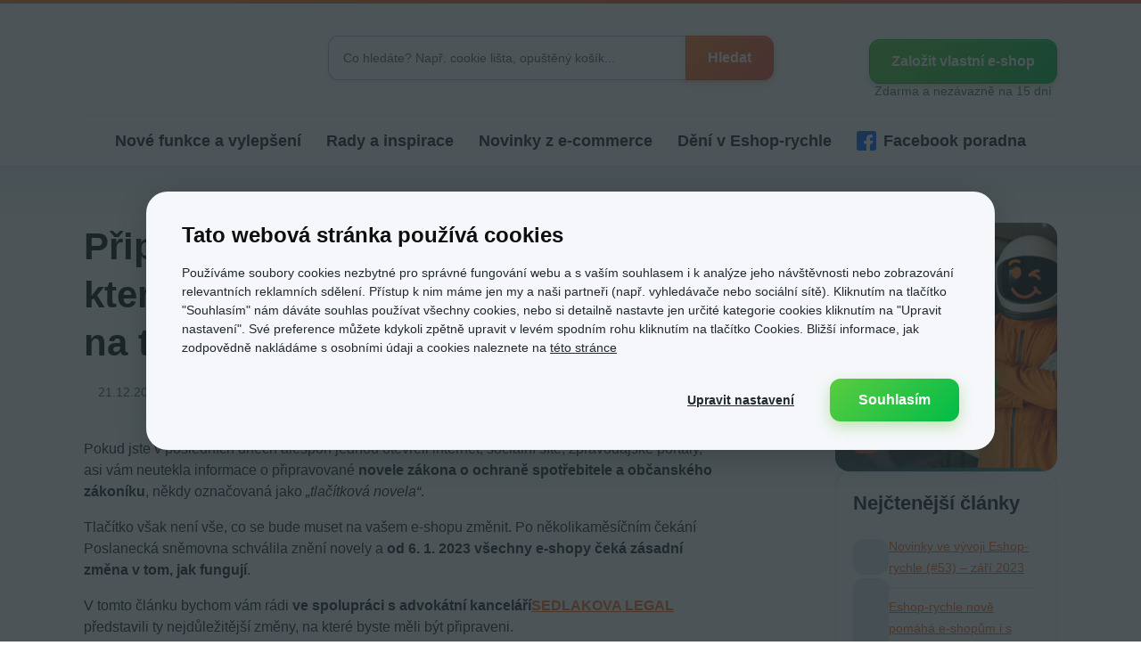

--- FILE ---
content_type: text/html; charset=UTF-8
request_url: https://blog.eshop-rychle.cz/tlacitkova-novela/
body_size: 23895
content:


<!DOCTYPE html>
<html lang="cs">


<head>
    <meta charset="utf-8" />
    <!--[if IE]><meta http-equiv="X-UA-Compatible" content="IE=edge,chrome=1" /><![endif]-->
    <meta name="author" content="Brilo - https://www.brilo.cz" />
    <meta name="viewport" content="width=device-width, initial-scale=1, shrink-to-fit=no, viewport-fit=cover" />
    <meta name="format-detection" content="telephone=no" />

    <link rel="preconnect" href=" http://fonts.googleapis.com/" crossorigin="anonymous">
    <link rel="preconnect" href="https://www.youtube.com">
    <link rel="preconnect" href="https://i.ytimg.com">
    <link rel="preconnect" href="https://i9.ytimg.com">
    <link rel="preconnect" href="https://connect.facebook.net/">

    <title>Připravte svůj e-shop na změny, které přinese Tlačítková novela! Jak na to v Eshop-rychle? | Blog Eshop-rychle.cz</title>

    <link href="https://blog.eshop-rychle.cz/wp-content/themes/eshoprychleblog/images/favicon/apple-touch-icon.png" rel="apple-touch-icon" sizes="180x180">
    <link type="image/png" href="https://blog.eshop-rychle.cz/wp-content/themes/eshoprychleblog/images/favicon/favicon-32x32.png" rel="icon" sizes="32x32">
    <link type="image/png" href="https://blog.eshop-rychle.cz/wp-content/themes/eshoprychleblog/images/favicon/favicon-16x16.png" rel="icon" sizes="16x16">
    <link rel="manifest" href="https://blog.eshop-rychle.cz/wp-content/themes/eshoprychleblog/images/favicon/site.webmanifest" crossorigin="use-credentials">
    <link href="https://blog.eshop-rychle.cz/wp-content/themes/eshoprychleblog/images/favicon/safari-pinned-tab.svg" rel="mask-icon" color="#f37d30">
    <meta name="msapplication-TileColor" content="#ffffff">
    <meta name="msapplication-config" content="https://blog.eshop-rychle.cz/wp-content/themes/eshoprychleblog/images/favicon/browserconfig.xml">
    <meta name="theme-color" content="#ffffff">

    
    <meta name='robots' content='index, follow, max-image-preview:large, max-snippet:-1, max-video-preview:-1' />

	<!-- This site is optimized with the Yoast SEO plugin v21.5 - https://yoast.com/wordpress/plugins/seo/ -->
	<link rel="canonical" href="https://blog.eshop-rychle.cz/tlacitkova-novela/" />
	<meta property="og:locale" content="cs_CZ" />
	<meta property="og:type" content="article" />
	<meta property="og:title" content="Připravte svůj e-shop na změny, které přinese Tlačítková novela! Jak na to v Eshop-rychle?" />
	<meta property="og:description" content="Co je tak často skloňovaná a mnohými obávaná tlačítková novela? Přečtěte si článek, který pro vás exkluzivně připravil Mgr. Jiří Hradský, právník ve společnosti SEDLAKOVA LEGAL. Dozvíte se v něm i podrobnosti o řešení jednotlivých bodů v rámci Eshop-rychle." />
	<meta property="og:url" content="https://blog.eshop-rychle.cz/tlacitkova-novela/" />
	<meta property="og:site_name" content="Blog Eshop-rychle.cz" />
	<meta property="article:publisher" content="http://www.facebook.com/eshoprychle" />
	<meta property="article:published_time" content="2022-12-21T13:11:34+00:00" />
	<meta property="article:modified_time" content="2023-04-05T08:46:22+00:00" />
	<meta property="og:image" content="https://blog.eshop-rychle.cz/wp-content/uploads/2022/12/pripravte-svuj-eshop-na-tlacitkovou-novelu-fb-1.png" />
	<meta name="author" content="Martina Šindelářová" />
	<meta name="twitter:card" content="summary_large_image" />
	<meta name="twitter:title" content="Připravte svůj e-shop na změny, které přinese Tlačítková novela! Jak na to v Eshop-rychle?" />
	<meta name="twitter:description" content="Co je tak často skloňovaná a mnohými obávaná tlačítková novela? Přečtěte si článek, který pro vás exkluzivně připravil Mgr. Jiří Hradský, právník ve společnosti SEDLAKOVA LEGAL. Dozvíte se v něm i podrobnosti o řešení jednotlivých bodů v rámci Eshop-rychle." />
	<meta name="twitter:image" content="https://blog.eshop-rychle.cz/wp-content/uploads/2022/12/pripravte-svuj-eshop-na-tlacitkovou-novelu-twitter-1.png" />
	<meta name="twitter:label1" content="Napsal(a)" />
	<meta name="twitter:data1" content="Martina Šindelářová" />
	<meta name="twitter:label2" content="Odhadovaná doba čtení" />
	<meta name="twitter:data2" content="19 minut" />
	<!-- / Yoast SEO plugin. -->


<link rel="alternate" title="oEmbed (JSON)" type="application/json+oembed" href="https://blog.eshop-rychle.cz/wp-json/oembed/1.0/embed?url=https%3A%2F%2Fblog.eshop-rychle.cz%2Ftlacitkova-novela%2F" />
<link rel="alternate" title="oEmbed (XML)" type="text/xml+oembed" href="https://blog.eshop-rychle.cz/wp-json/oembed/1.0/embed?url=https%3A%2F%2Fblog.eshop-rychle.cz%2Ftlacitkova-novela%2F&#038;format=xml" />
<style id='wp-img-auto-sizes-contain-inline-css' type='text/css'>
img:is([sizes=auto i],[sizes^="auto," i]){contain-intrinsic-size:3000px 1500px}
/*# sourceURL=wp-img-auto-sizes-contain-inline-css */
</style>
<style id='classic-theme-styles-inline-css' type='text/css'>
/*! This file is auto-generated */
.wp-block-button__link{color:#fff;background-color:#32373c;border-radius:9999px;box-shadow:none;text-decoration:none;padding:calc(.667em + 2px) calc(1.333em + 2px);font-size:1.125em}.wp-block-file__button{background:#32373c;color:#fff;text-decoration:none}
/*# sourceURL=/wp-includes/css/classic-themes.min.css */
</style>
<link rel='stylesheet' id='theme-style-css' href='https://blog.eshop-rychle.cz/wp-content/themes/eshoprychleblog/style.css?ver=1757926143' type='text/css' media='all' />
<link rel="https://api.w.org/" href="https://blog.eshop-rychle.cz/wp-json/" /><link rel="alternate" title="JSON" type="application/json" href="https://blog.eshop-rychle.cz/wp-json/wp/v2/posts/2698" /><link rel="icon" href="https://blog.eshop-rychle.cz/wp-content/uploads/2024/07/cropped-eshoprychle-favicon-32x32.png" sizes="32x32" />
<link rel="icon" href="https://blog.eshop-rychle.cz/wp-content/uploads/2024/07/cropped-eshoprychle-favicon-192x192.png" sizes="192x192" />
<link rel="apple-touch-icon" href="https://blog.eshop-rychle.cz/wp-content/uploads/2024/07/cropped-eshoprychle-favicon-180x180.png" />
<meta name="msapplication-TileImage" content="https://blog.eshop-rychle.cz/wp-content/uploads/2024/07/cropped-eshoprychle-favicon-270x270.png" />

<style id='wp-block-heading-inline-css' type='text/css'>
h1:where(.wp-block-heading).has-background,h2:where(.wp-block-heading).has-background,h3:where(.wp-block-heading).has-background,h4:where(.wp-block-heading).has-background,h5:where(.wp-block-heading).has-background,h6:where(.wp-block-heading).has-background{padding:1.25em 2.375em}h1.has-text-align-left[style*=writing-mode]:where([style*=vertical-lr]),h1.has-text-align-right[style*=writing-mode]:where([style*=vertical-rl]),h2.has-text-align-left[style*=writing-mode]:where([style*=vertical-lr]),h2.has-text-align-right[style*=writing-mode]:where([style*=vertical-rl]),h3.has-text-align-left[style*=writing-mode]:where([style*=vertical-lr]),h3.has-text-align-right[style*=writing-mode]:where([style*=vertical-rl]),h4.has-text-align-left[style*=writing-mode]:where([style*=vertical-lr]),h4.has-text-align-right[style*=writing-mode]:where([style*=vertical-rl]),h5.has-text-align-left[style*=writing-mode]:where([style*=vertical-lr]),h5.has-text-align-right[style*=writing-mode]:where([style*=vertical-rl]),h6.has-text-align-left[style*=writing-mode]:where([style*=vertical-lr]),h6.has-text-align-right[style*=writing-mode]:where([style*=vertical-rl]){rotate:180deg}
/*# sourceURL=https://blog.eshop-rychle.cz/wp-includes/blocks/heading/style.min.css */
</style>
<style id='wp-block-image-inline-css' type='text/css'>
.wp-block-image>a,.wp-block-image>figure>a{display:inline-block}.wp-block-image img{box-sizing:border-box;height:auto;max-width:100%;vertical-align:bottom}@media not (prefers-reduced-motion){.wp-block-image img.hide{visibility:hidden}.wp-block-image img.show{animation:show-content-image .4s}}.wp-block-image[style*=border-radius] img,.wp-block-image[style*=border-radius]>a{border-radius:inherit}.wp-block-image.has-custom-border img{box-sizing:border-box}.wp-block-image.aligncenter{text-align:center}.wp-block-image.alignfull>a,.wp-block-image.alignwide>a{width:100%}.wp-block-image.alignfull img,.wp-block-image.alignwide img{height:auto;width:100%}.wp-block-image .aligncenter,.wp-block-image .alignleft,.wp-block-image .alignright,.wp-block-image.aligncenter,.wp-block-image.alignleft,.wp-block-image.alignright{display:table}.wp-block-image .aligncenter>figcaption,.wp-block-image .alignleft>figcaption,.wp-block-image .alignright>figcaption,.wp-block-image.aligncenter>figcaption,.wp-block-image.alignleft>figcaption,.wp-block-image.alignright>figcaption{caption-side:bottom;display:table-caption}.wp-block-image .alignleft{float:left;margin:.5em 1em .5em 0}.wp-block-image .alignright{float:right;margin:.5em 0 .5em 1em}.wp-block-image .aligncenter{margin-left:auto;margin-right:auto}.wp-block-image :where(figcaption){margin-bottom:1em;margin-top:.5em}.wp-block-image.is-style-circle-mask img{border-radius:9999px}@supports ((-webkit-mask-image:none) or (mask-image:none)) or (-webkit-mask-image:none){.wp-block-image.is-style-circle-mask img{border-radius:0;-webkit-mask-image:url('data:image/svg+xml;utf8,<svg viewBox="0 0 100 100" xmlns="http://www.w3.org/2000/svg"><circle cx="50" cy="50" r="50"/></svg>');mask-image:url('data:image/svg+xml;utf8,<svg viewBox="0 0 100 100" xmlns="http://www.w3.org/2000/svg"><circle cx="50" cy="50" r="50"/></svg>');mask-mode:alpha;-webkit-mask-position:center;mask-position:center;-webkit-mask-repeat:no-repeat;mask-repeat:no-repeat;-webkit-mask-size:contain;mask-size:contain}}:root :where(.wp-block-image.is-style-rounded img,.wp-block-image .is-style-rounded img){border-radius:9999px}.wp-block-image figure{margin:0}.wp-lightbox-container{display:flex;flex-direction:column;position:relative}.wp-lightbox-container img{cursor:zoom-in}.wp-lightbox-container img:hover+button{opacity:1}.wp-lightbox-container button{align-items:center;backdrop-filter:blur(16px) saturate(180%);background-color:#5a5a5a40;border:none;border-radius:4px;cursor:zoom-in;display:flex;height:20px;justify-content:center;opacity:0;padding:0;position:absolute;right:16px;text-align:center;top:16px;width:20px;z-index:100}@media not (prefers-reduced-motion){.wp-lightbox-container button{transition:opacity .2s ease}}.wp-lightbox-container button:focus-visible{outline:3px auto #5a5a5a40;outline:3px auto -webkit-focus-ring-color;outline-offset:3px}.wp-lightbox-container button:hover{cursor:pointer;opacity:1}.wp-lightbox-container button:focus{opacity:1}.wp-lightbox-container button:focus,.wp-lightbox-container button:hover,.wp-lightbox-container button:not(:hover):not(:active):not(.has-background){background-color:#5a5a5a40;border:none}.wp-lightbox-overlay{box-sizing:border-box;cursor:zoom-out;height:100vh;left:0;overflow:hidden;position:fixed;top:0;visibility:hidden;width:100%;z-index:100000}.wp-lightbox-overlay .close-button{align-items:center;cursor:pointer;display:flex;justify-content:center;min-height:40px;min-width:40px;padding:0;position:absolute;right:calc(env(safe-area-inset-right) + 16px);top:calc(env(safe-area-inset-top) + 16px);z-index:5000000}.wp-lightbox-overlay .close-button:focus,.wp-lightbox-overlay .close-button:hover,.wp-lightbox-overlay .close-button:not(:hover):not(:active):not(.has-background){background:none;border:none}.wp-lightbox-overlay .lightbox-image-container{height:var(--wp--lightbox-container-height);left:50%;overflow:hidden;position:absolute;top:50%;transform:translate(-50%,-50%);transform-origin:top left;width:var(--wp--lightbox-container-width);z-index:9999999999}.wp-lightbox-overlay .wp-block-image{align-items:center;box-sizing:border-box;display:flex;height:100%;justify-content:center;margin:0;position:relative;transform-origin:0 0;width:100%;z-index:3000000}.wp-lightbox-overlay .wp-block-image img{height:var(--wp--lightbox-image-height);min-height:var(--wp--lightbox-image-height);min-width:var(--wp--lightbox-image-width);width:var(--wp--lightbox-image-width)}.wp-lightbox-overlay .wp-block-image figcaption{display:none}.wp-lightbox-overlay button{background:none;border:none}.wp-lightbox-overlay .scrim{background-color:#fff;height:100%;opacity:.9;position:absolute;width:100%;z-index:2000000}.wp-lightbox-overlay.active{visibility:visible}@media not (prefers-reduced-motion){.wp-lightbox-overlay.active{animation:turn-on-visibility .25s both}.wp-lightbox-overlay.active img{animation:turn-on-visibility .35s both}.wp-lightbox-overlay.show-closing-animation:not(.active){animation:turn-off-visibility .35s both}.wp-lightbox-overlay.show-closing-animation:not(.active) img{animation:turn-off-visibility .25s both}.wp-lightbox-overlay.zoom.active{animation:none;opacity:1;visibility:visible}.wp-lightbox-overlay.zoom.active .lightbox-image-container{animation:lightbox-zoom-in .4s}.wp-lightbox-overlay.zoom.active .lightbox-image-container img{animation:none}.wp-lightbox-overlay.zoom.active .scrim{animation:turn-on-visibility .4s forwards}.wp-lightbox-overlay.zoom.show-closing-animation:not(.active){animation:none}.wp-lightbox-overlay.zoom.show-closing-animation:not(.active) .lightbox-image-container{animation:lightbox-zoom-out .4s}.wp-lightbox-overlay.zoom.show-closing-animation:not(.active) .lightbox-image-container img{animation:none}.wp-lightbox-overlay.zoom.show-closing-animation:not(.active) .scrim{animation:turn-off-visibility .4s forwards}}@keyframes show-content-image{0%{visibility:hidden}99%{visibility:hidden}to{visibility:visible}}@keyframes turn-on-visibility{0%{opacity:0}to{opacity:1}}@keyframes turn-off-visibility{0%{opacity:1;visibility:visible}99%{opacity:0;visibility:visible}to{opacity:0;visibility:hidden}}@keyframes lightbox-zoom-in{0%{transform:translate(calc((-100vw + var(--wp--lightbox-scrollbar-width))/2 + var(--wp--lightbox-initial-left-position)),calc(-50vh + var(--wp--lightbox-initial-top-position))) scale(var(--wp--lightbox-scale))}to{transform:translate(-50%,-50%) scale(1)}}@keyframes lightbox-zoom-out{0%{transform:translate(-50%,-50%) scale(1);visibility:visible}99%{visibility:visible}to{transform:translate(calc((-100vw + var(--wp--lightbox-scrollbar-width))/2 + var(--wp--lightbox-initial-left-position)),calc(-50vh + var(--wp--lightbox-initial-top-position))) scale(var(--wp--lightbox-scale));visibility:hidden}}
/*# sourceURL=https://blog.eshop-rychle.cz/wp-includes/blocks/image/style.min.css */
</style>
<style id='wp-block-list-inline-css' type='text/css'>
ol,ul{box-sizing:border-box}:root :where(.wp-block-list.has-background){padding:1.25em 2.375em}
/*# sourceURL=https://blog.eshop-rychle.cz/wp-includes/blocks/list/style.min.css */
</style>
<style id='wp-block-paragraph-inline-css' type='text/css'>
.is-small-text{font-size:.875em}.is-regular-text{font-size:1em}.is-large-text{font-size:2.25em}.is-larger-text{font-size:3em}.has-drop-cap:not(:focus):first-letter{float:left;font-size:8.4em;font-style:normal;font-weight:100;line-height:.68;margin:.05em .1em 0 0;text-transform:uppercase}body.rtl .has-drop-cap:not(:focus):first-letter{float:none;margin-left:.1em}p.has-drop-cap.has-background{overflow:hidden}:root :where(p.has-background){padding:1.25em 2.375em}:where(p.has-text-color:not(.has-link-color)) a{color:inherit}p.has-text-align-left[style*="writing-mode:vertical-lr"],p.has-text-align-right[style*="writing-mode:vertical-rl"]{rotate:180deg}
/*# sourceURL=https://blog.eshop-rychle.cz/wp-includes/blocks/paragraph/style.min.css */
</style>
<style id='global-styles-inline-css' type='text/css'>
:root{--wp--preset--aspect-ratio--square: 1;--wp--preset--aspect-ratio--4-3: 4/3;--wp--preset--aspect-ratio--3-4: 3/4;--wp--preset--aspect-ratio--3-2: 3/2;--wp--preset--aspect-ratio--2-3: 2/3;--wp--preset--aspect-ratio--16-9: 16/9;--wp--preset--aspect-ratio--9-16: 9/16;--wp--preset--color--black: #000000;--wp--preset--color--cyan-bluish-gray: #abb8c3;--wp--preset--color--white: #ffffff;--wp--preset--color--pale-pink: #f78da7;--wp--preset--color--vivid-red: #cf2e2e;--wp--preset--color--luminous-vivid-orange: #ff6900;--wp--preset--color--luminous-vivid-amber: #fcb900;--wp--preset--color--light-green-cyan: #7bdcb5;--wp--preset--color--vivid-green-cyan: #00d084;--wp--preset--color--pale-cyan-blue: #8ed1fc;--wp--preset--color--vivid-cyan-blue: #0693e3;--wp--preset--color--vivid-purple: #9b51e0;--wp--preset--gradient--vivid-cyan-blue-to-vivid-purple: linear-gradient(135deg,rgb(6,147,227) 0%,rgb(155,81,224) 100%);--wp--preset--gradient--light-green-cyan-to-vivid-green-cyan: linear-gradient(135deg,rgb(122,220,180) 0%,rgb(0,208,130) 100%);--wp--preset--gradient--luminous-vivid-amber-to-luminous-vivid-orange: linear-gradient(135deg,rgb(252,185,0) 0%,rgb(255,105,0) 100%);--wp--preset--gradient--luminous-vivid-orange-to-vivid-red: linear-gradient(135deg,rgb(255,105,0) 0%,rgb(207,46,46) 100%);--wp--preset--gradient--very-light-gray-to-cyan-bluish-gray: linear-gradient(135deg,rgb(238,238,238) 0%,rgb(169,184,195) 100%);--wp--preset--gradient--cool-to-warm-spectrum: linear-gradient(135deg,rgb(74,234,220) 0%,rgb(151,120,209) 20%,rgb(207,42,186) 40%,rgb(238,44,130) 60%,rgb(251,105,98) 80%,rgb(254,248,76) 100%);--wp--preset--gradient--blush-light-purple: linear-gradient(135deg,rgb(255,206,236) 0%,rgb(152,150,240) 100%);--wp--preset--gradient--blush-bordeaux: linear-gradient(135deg,rgb(254,205,165) 0%,rgb(254,45,45) 50%,rgb(107,0,62) 100%);--wp--preset--gradient--luminous-dusk: linear-gradient(135deg,rgb(255,203,112) 0%,rgb(199,81,192) 50%,rgb(65,88,208) 100%);--wp--preset--gradient--pale-ocean: linear-gradient(135deg,rgb(255,245,203) 0%,rgb(182,227,212) 50%,rgb(51,167,181) 100%);--wp--preset--gradient--electric-grass: linear-gradient(135deg,rgb(202,248,128) 0%,rgb(113,206,126) 100%);--wp--preset--gradient--midnight: linear-gradient(135deg,rgb(2,3,129) 0%,rgb(40,116,252) 100%);--wp--preset--font-size--small: 13px;--wp--preset--font-size--medium: 20px;--wp--preset--font-size--large: 36px;--wp--preset--font-size--x-large: 42px;--wp--preset--spacing--20: 0.44rem;--wp--preset--spacing--30: 0.67rem;--wp--preset--spacing--40: 1rem;--wp--preset--spacing--50: 1.5rem;--wp--preset--spacing--60: 2.25rem;--wp--preset--spacing--70: 3.38rem;--wp--preset--spacing--80: 5.06rem;--wp--preset--shadow--natural: 6px 6px 9px rgba(0, 0, 0, 0.2);--wp--preset--shadow--deep: 12px 12px 50px rgba(0, 0, 0, 0.4);--wp--preset--shadow--sharp: 6px 6px 0px rgba(0, 0, 0, 0.2);--wp--preset--shadow--outlined: 6px 6px 0px -3px rgb(255, 255, 255), 6px 6px rgb(0, 0, 0);--wp--preset--shadow--crisp: 6px 6px 0px rgb(0, 0, 0);}:where(.is-layout-flex){gap: 0.5em;}:where(.is-layout-grid){gap: 0.5em;}body .is-layout-flex{display: flex;}.is-layout-flex{flex-wrap: wrap;align-items: center;}.is-layout-flex > :is(*, div){margin: 0;}body .is-layout-grid{display: grid;}.is-layout-grid > :is(*, div){margin: 0;}:where(.wp-block-columns.is-layout-flex){gap: 2em;}:where(.wp-block-columns.is-layout-grid){gap: 2em;}:where(.wp-block-post-template.is-layout-flex){gap: 1.25em;}:where(.wp-block-post-template.is-layout-grid){gap: 1.25em;}.has-black-color{color: var(--wp--preset--color--black) !important;}.has-cyan-bluish-gray-color{color: var(--wp--preset--color--cyan-bluish-gray) !important;}.has-white-color{color: var(--wp--preset--color--white) !important;}.has-pale-pink-color{color: var(--wp--preset--color--pale-pink) !important;}.has-vivid-red-color{color: var(--wp--preset--color--vivid-red) !important;}.has-luminous-vivid-orange-color{color: var(--wp--preset--color--luminous-vivid-orange) !important;}.has-luminous-vivid-amber-color{color: var(--wp--preset--color--luminous-vivid-amber) !important;}.has-light-green-cyan-color{color: var(--wp--preset--color--light-green-cyan) !important;}.has-vivid-green-cyan-color{color: var(--wp--preset--color--vivid-green-cyan) !important;}.has-pale-cyan-blue-color{color: var(--wp--preset--color--pale-cyan-blue) !important;}.has-vivid-cyan-blue-color{color: var(--wp--preset--color--vivid-cyan-blue) !important;}.has-vivid-purple-color{color: var(--wp--preset--color--vivid-purple) !important;}.has-black-background-color{background-color: var(--wp--preset--color--black) !important;}.has-cyan-bluish-gray-background-color{background-color: var(--wp--preset--color--cyan-bluish-gray) !important;}.has-white-background-color{background-color: var(--wp--preset--color--white) !important;}.has-pale-pink-background-color{background-color: var(--wp--preset--color--pale-pink) !important;}.has-vivid-red-background-color{background-color: var(--wp--preset--color--vivid-red) !important;}.has-luminous-vivid-orange-background-color{background-color: var(--wp--preset--color--luminous-vivid-orange) !important;}.has-luminous-vivid-amber-background-color{background-color: var(--wp--preset--color--luminous-vivid-amber) !important;}.has-light-green-cyan-background-color{background-color: var(--wp--preset--color--light-green-cyan) !important;}.has-vivid-green-cyan-background-color{background-color: var(--wp--preset--color--vivid-green-cyan) !important;}.has-pale-cyan-blue-background-color{background-color: var(--wp--preset--color--pale-cyan-blue) !important;}.has-vivid-cyan-blue-background-color{background-color: var(--wp--preset--color--vivid-cyan-blue) !important;}.has-vivid-purple-background-color{background-color: var(--wp--preset--color--vivid-purple) !important;}.has-black-border-color{border-color: var(--wp--preset--color--black) !important;}.has-cyan-bluish-gray-border-color{border-color: var(--wp--preset--color--cyan-bluish-gray) !important;}.has-white-border-color{border-color: var(--wp--preset--color--white) !important;}.has-pale-pink-border-color{border-color: var(--wp--preset--color--pale-pink) !important;}.has-vivid-red-border-color{border-color: var(--wp--preset--color--vivid-red) !important;}.has-luminous-vivid-orange-border-color{border-color: var(--wp--preset--color--luminous-vivid-orange) !important;}.has-luminous-vivid-amber-border-color{border-color: var(--wp--preset--color--luminous-vivid-amber) !important;}.has-light-green-cyan-border-color{border-color: var(--wp--preset--color--light-green-cyan) !important;}.has-vivid-green-cyan-border-color{border-color: var(--wp--preset--color--vivid-green-cyan) !important;}.has-pale-cyan-blue-border-color{border-color: var(--wp--preset--color--pale-cyan-blue) !important;}.has-vivid-cyan-blue-border-color{border-color: var(--wp--preset--color--vivid-cyan-blue) !important;}.has-vivid-purple-border-color{border-color: var(--wp--preset--color--vivid-purple) !important;}.has-vivid-cyan-blue-to-vivid-purple-gradient-background{background: var(--wp--preset--gradient--vivid-cyan-blue-to-vivid-purple) !important;}.has-light-green-cyan-to-vivid-green-cyan-gradient-background{background: var(--wp--preset--gradient--light-green-cyan-to-vivid-green-cyan) !important;}.has-luminous-vivid-amber-to-luminous-vivid-orange-gradient-background{background: var(--wp--preset--gradient--luminous-vivid-amber-to-luminous-vivid-orange) !important;}.has-luminous-vivid-orange-to-vivid-red-gradient-background{background: var(--wp--preset--gradient--luminous-vivid-orange-to-vivid-red) !important;}.has-very-light-gray-to-cyan-bluish-gray-gradient-background{background: var(--wp--preset--gradient--very-light-gray-to-cyan-bluish-gray) !important;}.has-cool-to-warm-spectrum-gradient-background{background: var(--wp--preset--gradient--cool-to-warm-spectrum) !important;}.has-blush-light-purple-gradient-background{background: var(--wp--preset--gradient--blush-light-purple) !important;}.has-blush-bordeaux-gradient-background{background: var(--wp--preset--gradient--blush-bordeaux) !important;}.has-luminous-dusk-gradient-background{background: var(--wp--preset--gradient--luminous-dusk) !important;}.has-pale-ocean-gradient-background{background: var(--wp--preset--gradient--pale-ocean) !important;}.has-electric-grass-gradient-background{background: var(--wp--preset--gradient--electric-grass) !important;}.has-midnight-gradient-background{background: var(--wp--preset--gradient--midnight) !important;}.has-small-font-size{font-size: var(--wp--preset--font-size--small) !important;}.has-medium-font-size{font-size: var(--wp--preset--font-size--medium) !important;}.has-large-font-size{font-size: var(--wp--preset--font-size--large) !important;}.has-x-large-font-size{font-size: var(--wp--preset--font-size--x-large) !important;}
/*# sourceURL=global-styles-inline-css */
</style>
<link rel='stylesheet' id='su-shortcodes-css' href='https://blog.eshop-rychle.cz/wp-content/plugins/shortcodes-ultimate/includes/css/shortcodes.css?ver=7.0.0' type='text/css' media='all' />
<link rel='stylesheet' id='su-icons-css' href='https://blog.eshop-rychle.cz/wp-content/plugins/shortcodes-ultimate/includes/css/icons.css?ver=1.1.5' type='text/css' media='all' />
</head>

<body class="wp-singular post-template-default single single-post postid-2698 single-format-standard wp-theme-eshoprychleblog">

    
    
<header class="main-header">
    <div class="container">
        <div class="main-header__top">
            <a class="main-header__brand" href="https://blog.eshop-rychle.cz" title="Blog Eshop-rychle.cz">
                
<span class="img --contain">
    <picture>
        <img src="" data-src="https://blog.eshop-rychle.cz/wp-content/themes/eshoprychleblog/images/svg/logo.svg" alt="Blog Eshop-rychle.cz" loading="lazy" draggable="false" >
    </picture>
</span>            </a>

            
<div class="main-header-search">
    <form class="main-header-search__inner" role="search" method="get" action="https://blog.eshop-rychle.cz/">
        <input id="s" name="s" class="main-header-search__input" type="text" placeholder="Co hledáte? Např. cookie lišta, opuštěný košík...">
        
<button class="btn --primary main-header-search__submit"
type="submit">
    
    <span class="btn__title">Hledat</span>

    </button>    </form>

    
<button class="btn --gray-gradient --icon-before --animation-zoom main-header-search__button"
type="button">
    
    <span class="btn__title">Hledat</span>

            <span class="btn__icon">
              
<span class="icon ">
    <svg xmlns="http://www.w3.org/2000/svg" width="16" height="16" viewBox="0 0 16 16"><path class="a" d="M15.731 14.44l-2.146-2.138a7.607 7.607 0 001.624-4.7 7.641 7.641 0 00-7.6-7.6 7.641 7.641 0 00-7.6 7.6 7.641 7.641 0 007.6 7.6 7.606 7.606 0 004.7-1.624l2.138 2.146a.91.91 0 00.646.269.91.91 0 00.645-.269.91.91 0 00.262-.638.91.91 0 00-.269-.646zM1.85 7.62a5.8 5.8 0 015.77-5.77 5.8 5.8 0 015.77 5.77 5.8 5.8 0 01-5.77 5.77 5.8 5.8 0 01-5.77-5.77z"/></svg></span>        </span>
    </button></div>

                            <div class="main-header__cta">
                                            
<a class="btn --secondary"
href="https://www.eshop-rychle.cz/?utm_source=header-btn&#38;utm_medium=blog"target="_blank">
    
    <span class="btn__title">Založit vlastní e-shop</span>

    </a>                    
                                            <span class="main-header__cta-text sm-text">Zdarma a nezávazně na 15 dní</span>
                                    </div>
            
            
<button class="btn --primary main-header__nav-btn"
type="button">
            <span class="main-header__bars">
                                        <span></span>
                                        <span></span>
                                        <span></span>
                                        <span></span>
                                    </span>    
    <span class="btn__title">Menu</span>

    </button>        </div>
        <div class="main-header__main-nav">
            <nav class="main-nav" aria-label="primary navigation">
                <ul class="main-nav__list">
                    <li id="menu-item-10515" class="menu-item menu-item-type-taxonomy menu-item-object-category current-post-ancestor current-menu-parent current-post-parent menu-item-10515"><a href="https://blog.eshop-rychle.cz/nove-funkce-a-vylepseni/">Nové funkce a vylepšení</a></li>
<li id="menu-item-10511" class="menu-item menu-item-type-taxonomy menu-item-object-category current-post-ancestor current-menu-parent current-post-parent menu-item-10511"><a href="https://blog.eshop-rychle.cz/rady-a-inspirace/">Rady a inspirace</a></li>
<li id="menu-item-10512" class="menu-item menu-item-type-taxonomy menu-item-object-category menu-item-10512"><a href="https://blog.eshop-rychle.cz/novinky-z-ecommerce/">Novinky z e-commerce</a></li>
<li id="menu-item-10516" class="menu-item menu-item-type-taxonomy menu-item-object-category menu-item-10516"><a href="https://blog.eshop-rychle.cz/eshop-rychle/">Dění v Eshop-rychle</a></li>
<li id="menu-item-140" class="--facebook menu-item menu-item-type-custom menu-item-object-custom menu-item-140"><a target="_blank" href="https://www.facebook.com/groups/ERporadna">Facebook poradna</a></li>
                </ul>
            </nav>
        </div>

        <div class="main-header__mask"></div>
    </div>
</header>
    <div class="main-and-footer-wrapper">
        <main>
            <div id="projectNotices" class="container">
	</div>            <div class="breadcrumbs-container container">
    <div class="breadcrumbs">
        <span><span class="breadcrumb_last" aria-current="page">Připravte svůj e-shop na změny, které přinese Tlačítková novela! Jak na to v Eshop-rychle?</span></span>    </div>
</div>

    <div class="content-w-aside u-bg-gray-gradient-short">
        <div class="container content-w-aside__container">
            <div class="content-w-aside__row">
                <div class="content-w-aside__content">
                    <section class="base-section --p-bottom-0 s-post-detail">
                        <div class="base-section__container">
                            
<header class="base-header --left --m-bottom-0">
    <h1 class="base-heading base-h1">Připravte svůj e-shop na změny, které přinese Tlačítková novela! Jak na to v Eshop-rychle?</h1>
</header>

<ul class="s-post-detail__metas">
    <li class="s-post-detail__date s-post-detail__meta">
        
<span class="img ">
    <picture>
        <img src="" data-src="https://blog.eshop-rychle.cz/wp-content/themes/eshoprychleblog/images/svg/calendar.svg" alt="" loading="lazy" draggable="false" aria-hidden="true">
    </picture>
</span>        <span>21.12.2022</span>
    </li>
    <li class="s-post-detail__reading-time s-post-detail__meta">
        
<span class="img ">
    <picture>
        <img src="" data-src="https://blog.eshop-rychle.cz/wp-content/themes/eshoprychleblog/images/svg/clock.svg" alt="" loading="lazy" draggable="false" aria-hidden="true">
    </picture>
</span>        <span>19 minut čtení</span>
    </li>
            <li class="s-post-detail__theme s-post-detail__meta">
            
<span class="img ">
    <picture>
        <img src="" data-src="https://blog.eshop-rychle.cz/wp-content/themes/eshoprychleblog/images/svg/folder.svg" alt="" loading="lazy" draggable="false" aria-hidden="true">
    </picture>
</span>            <a href="https://blog.eshop-rychle.cz/nove-funkce-a-vylepseni/">Nové funkce a vylepšení</a>
        </li>
    </ul>                            
<div class="entry-content s-post-detail__content">
    
<p>Pokud jste v posledních dnech alespoň jednou otevřeli internet, sociální sítě, zpravodajské portály, asi vám neutekla informace o připravované <strong>novele zákona o ochraně spotřebitele a občanského zákoníku</strong>, někdy označovaná jako <em>„tlačítková novela“</em>.</p>



<p>Tlačítko však není vše, co se bude muset na vašem e-shopu změnit. Po několikaměsíčním čekání Poslanecká sněmovna schválila znění novely a <strong>od 6. 1. 2023 všechny e-shopy čeká zásadní změna v tom, jak fungují</strong>.</p>



<p>V tomto článku bychom vám rádi<strong> ve spolupráci s advokátní kanceláří</strong><a href="https://www.sedlakovalegal.cz/cs"><strong> SEDLAKOVA LEGAL</strong></a><strong> </strong>představili ty nejdůležitější změny, na které byste měli být připraveni.</p>


<div class="su-note"  style="border-color:#e5cea5;border-radius:3px;-moz-border-radius:3px;-webkit-border-radius:3px;"><div class="su-note-inner su-u-clearfix su-u-trim" style="background-color:#ffe8bf;border-color:#ffffff;color:#000000;border-radius:3px;-moz-border-radius:3px;-webkit-border-radius:3px;">Edit 22. 12.: Ptáte se nás, zda se tato novela týká i slovenských e-shopů. 6. 1. 2023 vchází novela v platnost v ČR, jedná se však o evropskou směrnici, kterou musí přijmout všechny členské státy. Přestože na Slovensku zatím legislativní úpravy zpracovány nejsou, tak k nim dříve nebo později dojde. Proto nám dává smysl aplikovat úpravy na celý systém, kdy je však pro vás stále ponechána možnost si veškeré textace upravit v Lokalizaci dle vašich potřeb a uvážení.</div></div>



<h2 class="wp-block-heading">B2B nebo B2C?</h2>



<p>Hned v úvodu je dobré zmínit, že novela se dotkne <strong>spotřebitelského</strong> práva. Týká se obchodů, ve kterých e-shopy prodávají zboží koncovým zákazníkům – spotřebitelům (tedy osobám, které zboží kupují pro vlastní potřebu, nikoliv pro účely podnikání) v rámci B2C vztahu. V případě, že by se váš e-shop zaměřoval čistě na podnikatelské zboží (B2B) a necílíte s ním na spotřebitele, novela se vás prakticky nedotkne.</p>



<p>Jelikož drtivá většina e-shopů svůj business zaměřuje také na spotřebitele, přípravě na změnu se nevyhne. Pohodlně se usaďte, jdeme si projít to nejzásadnější.</p>



<h2 class="wp-block-heading">Falešným recenzím odzvonilo</h2>



<p>Už jste se někdy nechali napálit? Vybrali jste si restauraci, která má desítky pozitivních hodnocení (co na tom, že většina z nich je bez popisku a s divným jménem). Hodnocení ale určitě neodpovídá realitě, což jste zjistili až po návštěvě. S velkou pravděpodobností taková restaurace <em>„zakoupila“</em> recenze, nebo si je falešně vytvořila pomocí vytvořených účtů. Podobné situace pak mohou nastat také u výrobků na e-shopech (nebo u recenzí na e-shopy samotné). <strong>Zkreslené recenze mohou ovlivnit spotřebitele, zda si zboží koupí, či nikoliv.</strong></p>



<p>Přesně těmto situacím se novela zákona o ochraně spotřebitele snaží předcházet. E-shopy by nově měly <strong>na svých stránkách uvádět, zda a jak kontrolují, že jsou recenze opravdu od spotřebitelů, kteří si produkt zakoupili</strong>. Pokud tedy nebude možné ověřit, zda si zákazník zboží opravdu zakoupil a i tak bude zveřejněna taková recenze, mělo by být z recenze pochopitelné, že není ověřená. V opačném případě by se jednalo o tzv. klamavé opomenutí, nebo pokud by <strong>záměrně e-shop uváděl, že se jedná o recenzi od skutečného zákazníka, který si zboží zakoupil, jednalo by se o nekalou obchodní praktiku.</strong></p>



<p>Co by mělo zaznít? Informace o tom, jak probíhají kontroly recenzí, jak jsou recenze zpracovávány, zda jsou zveřejňovány všechny recenze, nebo jen ty pozitivní, zda jsou některé recenze sponzorovány, nebo „nakoupeny“. Pokud není možné ověřit skutečnost, že recenze pochází od zákazníka, měla by u této recenze taková informace zaznít.</p>



<p>Co když tuto povinnost porušíte? Zákon o ochraně spotřebitele uvádí, že sankce může být až do výše 5 000 000 Kč. Je potřeba upozornit, že to je maximální částka a takto vysoká pokuta je nepravděpodobná. Co však může být pro váš e-shop citelnější je to, že spotřebitel může odstoupit od smlouvy do 90 dnů v případě, že se ukáže, že vámi uvedené informace jsou nepravdivé. Až čas ukáže, jakým způsobem tohoto budou spotřebitelé využívat a o jak moc efektivní nástroj ochrany se jedná.</p>


<div class="su-box su-box-style-bubbles" id="" style="border-color:#c45200;border-radius:3px"><div class="su-box-title" style="background-color:#f78506;color:#FFFFFF;border-top-left-radius:1px;border-top-right-radius:1px">Jak se postavíme k recenzím v Eshop-rychle?</div><div class="su-box-content su-u-clearfix su-u-trim" style="border-bottom-left-radius:1px;border-bottom-right-radius:1px">Nově budeme automaticky zjišťovat, zda zákazník před udělením hodnocení daný produkt opravdu zakoupil. Pokud takovou informaci v systému najdeme, automaticky recenzi opatříme jasným štítkem “Ověřený zákazník”. Neověřené recenze zůstanou bez označení a u souhrnného hodnocení pak zákazníci najdou text, který vysvětlí princip ověřování a práce s recenzemi. Tento text si můžete posléze editovat dle potřeby v sekci Nastavení &gt; Lokalizace.</p>
<p>Recenze projdeme i zpětně, takže si můžete být jisti, že všechny ověřené recenze jsou správně označené štítkem o jejich důvěryhodnosti.</div></div>



<h2 class="wp-block-heading"><s>15 000 Kč</s> 10 000 Kč! Slevy v novém kabátku</h2>



<p>V podstatě všechny změny, které přichází s touto novelou, mají za cíl umožnit spotřebiteli lépe se rozhodovat. Ač můžeme polemizovat, na kolik je až přílišná ochrana spotřebitele přínosem, novela zákona se snaží zavést mechanismy, které donutí e-shopy „odkrýt karty“, aby spotřebitel věděl, z čeho má na výběr.</p>



<p>Přesně tímto směrem míří také novela v oblasti slev. Častou praktikou on-line obchodů totiž bývá, že před samotným poskytnutím slevy navýší původní cenu výrobku. Sleva pak vypadá větší, lákavější. Pokud spotřebitel nesleduje vývoj cen na trhu delší dobu, nemusí si ani všimnout toho, že sleva vůbec žádnou slevou není.</p>



<p>Tomu se snaží zabránit § 12a zákona o ochraně spotřebitele. <strong>Tato novinka se vztahuje jak na e-shopy, tak i na prodejce v kamenných prodejnách.</strong></p>



<p>Pravidlo je jednoduché: Pokud uvádíte slevu, musíte <strong>připojit také informaci o tom, za jakou nejnižší cenu jste zboží prodávali v posledních 30 dnech</strong> <strong>před poskytnutím slevy</strong>. Pokud výrobek nabízíte například jen 15 dnů, uvedete nejnižší cenu od chvíle, kdy jste jej začali nabízet.</p>



<h3 class="wp-block-heading">Postupné zvyšování slev</h3>



<p>Perlou v oblasti slev může být tzv. postupné zvyšování. Pokud ve vymezeném čase budete kontinuálně snižovat cenu bez přerušení, uplatní se pravidlo, dle kterého musíte uvést nejnižší cenu, za kterou se výrobek prodával v posledních 30 dnech <strong>před první slevou. </strong>Opravdu je však důležité, že <strong>snižování ceny (tedy zvyšování slevy) musí být kontinuální.&nbsp;</strong></p>



<p><strong>Jestliže nabídnete zboží se slevou na Vánoční výprodej, poté cenu opět vrátíte na předchozí hodnotu a následně zveřejníte s novoročním výprodejem v nové slevě, uplatní se obecné pravidlo, nikoli pravidlo pro postupné zvyšování slevy.</strong></p>



<p>Kdy se pravidla neuplatní? Pokud provozujete věrnostní program, ve kterém zákazníkům nabízíte odměny za nákupy. Pokud nabízíte kombinované slevy – 2 za cenu 1, 20 % sleva při nákupu dvou výrobků apod.</p>


<div class="su-box su-box-style-bubbles" id="" style="border-color:#c45200;border-radius:3px"><div class="su-box-title" style="background-color:#f78506;color:#FFFFFF;border-top-left-radius:1px;border-top-right-radius:1px">Jak řešíme slevy v Eshop-rychle?</div><div class="su-box-content su-u-clearfix su-u-trim" style="border-bottom-left-radius:1px;border-bottom-right-radius:1px">Přistoupili jsme k řešení, kdy ve výchozím nastavení jsme <strong>přejmenovali kolonku Běžná cena na “Cena před slevou” (pokud nemáte pojmenováno v Lokalizaci jinak) a po najetí myši na tento název na e-shopu vyskočí zákazníkům vysvětlivka obsahující text “Nejnižší cena za posledních 30 dní”.</strong> Z této ceny se nadále bude vypočítávat výše slevy a jsou na ni stále funkčně navázány slevové štítky. Nejnižší cenu si budete muset sami v administraci zadávat, každopádně průběžná data o cenách lze průběžně ukládat a sledovat například pomocí exportu skladové inventury v sekci E-shop &gt; Export &gt; Skladová inventura, popřípadě si ji jinak sami evidovat, např. v Excelu v rámci práce s cenotvorbou.</p>
<p>Funkci řešíme pro tuto chvíli takto manuálně zejména z důvodu flexibility takového řešení. Aby vás systém automaticky nenutil do uvádění slev na e-shopu, které nechcete, a naopak nepočítal nižší slevy, než byste chtěli a zákon vám umožňuje. Pokud praxe ukáže možnost (či nutnost) nějaké smysluplné automatizace této funkce, určitě práci se slevami dále rozšíříme.</div></div>



<h2 class="wp-block-heading">Spotřebitele informujte, o všem a transparentně</h2>



<p>Každý spotřebitel musí mít před provedením nákupu dostatek informací, aby se mohl rozmyslet, zda zboží za daných podmínek opravdu chce. V občanském zákoníku tak naleznete souhrn informací, které musíte spotřebitelům poskytnout před tím, než spotřebitel zboží nakoupí. Mezi tyto informace patří například:</p>



<ul class="wp-block-list"><li>O jaké zboží jde, jaké jsou jeho vlastnosti.<br></li><li>Informace o vaší totožnosti, adrese, sídle, telefonní číslo, e-mail a další kontaktní údaje.<br></li><li>Celkovou cenu, náklady na dodání zboží a všechny další poplatky, informace o DPH. Zkrátka všechny informace tak, aby spotřebitel věděl, kolik po zaslání objednávky zaplatí. Pokud nejde cenu za dopravu určit dopředu, je potřeba informovat, jak bude cena účtována v budoucnu.<br></li><li>Informace o čase dodání – spotřebitele musíte informovat o tom, do kdy bude zboží doručeno, přičemž nově je zavedena lhůta 30 dnů pro odevzdání věci spotřebiteli.<br></li><li>Informace o poskytované záruce, reklamacích, možnosti odstoupení od smlouvy.<br></li><li>Další informace – kompletní přehled naleznete zejména v § 1811, § 1820 a § 1826 občanského zákoníku.</li></ul>


<div class="su-box su-box-style-bubbles" id="" style="border-color:#c45200;border-radius:3px"><div class="su-box-title" style="background-color:#f78506;color:#FFFFFF;border-top-left-radius:1px;border-top-right-radius:1px">Informování zákazníků na Eshop-rychle</div><div class="su-box-content su-u-clearfix su-u-trim" style="border-bottom-left-radius:1px;border-bottom-right-radius:1px">Většina z vás již v rámci transparentnosti uvádí v textovém menu e-shopu samostatný článek o způsobech dopravy, platbách, reklamacích, odstoupení od smlouvy a podobně. Pokud zatím takový článek připravený nemáte, právě teď přišla správná chvíle to napravit, nástroje k tomu jsou v administraci dostupné. Inspirovat se můžete například na webu <a href="https://www.gamigos.cz/vse-o-nakupu/">Gamigos.cz</a></p>
<p>Co se týče informování o době dodání, tuto informaci můžete rovnou u jednotlivých produktů definovat pomocí číselníků doby dodání. Návod najdete na našem <a href="https://helpdesk.eshop-rychle.cz/docs/produkty/15-doba-dodani/">Helpdesku</a>. Nic nezkazíte, pokud k jednotlivým způsobům dopravy v košíku uvedete také předpokládanou dobu, za kterou je daný dopravce běžně schopen zboží doručit.</div></div>



<figure class="wp-block-image size-large"><img decoding="async" src="[data-uri]" data-src="https://blog.eshop-rychle.cz/wp-content/uploads/2022/12/zpusob-dopravy-doba-dodani-1.png" alt="" class="wp-image-8906"/></figure>



<h2 class="wp-block-heading">Dodání zboží do 30 dnů</h2>



<p>Další novinkou, která přichází s touto <em>„tlačítkovou novelou“</em> je <strong>povinnost dodat zboží do 30 dnů.</strong> Nestihnete v této lhůtě dodat? Spotřebitel může od smlouvy odstoupit. Nejprve vám ale musí dát přiměřenou lhůtu, abyste dodali. Pokud nedodáte ani v této další lhůtě, vzniká zákazníkovi právo na odstoupení. Přiměřená lhůta není pro odstoupení potřeba ve chvíli, kdy spotřebiteli <strong>sdělíte, že odmítnete plnit, nebo je z povahy výrobku zřejmé, že je dodání v určitý čas nezbytné</strong> (dodání svatebních šatů na konkrétní termín je prostě z logiky věci potřeba splnit v daném termínu).</p>



<p><strong>Pozor! </strong>Nedodání zboží v tomto termínu je <strong>nově považováno za přestupek ve smyslu zákona o ochraně spotřebitele</strong>, za který hrozí od České obchodní inspekce pokuta až do výše 5 000 000 Kč. Právě možnost udělení sankcí za porušení pravidel v občanském zákoníku je obrovskou změnou, na kterou by se každý e-shop měl pořádně zaměřit. Do novely totiž platilo, že pokud jste porušili ustanovení občanského zákoníku, v podstatě vám hrozila maximálně neplatnost takového ujednání. Nyní však hrozí také pokuta.</p>



<p>Se zákazníkem se samozřejmě můžete dohodnout i na delší lhůtě pro dodání zboží. V takovém případě bychom však doporučili, aby taková dohoda<strong> zazněla při samotné tvorbě objednávky a nebyla uvedena pouze v obchodních podmínkách</strong>. V případě, že tedy plánujete dodat zboží například až za 60 dnů, doporučujeme umístit před dokončením objednávky check-box: <em>„Souhlasím s tím, aby bylo zboží dodáno do 60 dnů od potvrzení objednávky.“</em></p>



<h2 class="wp-block-heading">Tlačítko „objednávka zavazující k platbě“</h2>



<p>Změna, kvůli které se tlačítková novela označuje tlačítkovou novelou. A opravdu se jedná o změnu v tlačítku. V tom posledním tlačítku, na které spotřebitel kliká, když odesílá objednávku. <strong>Nové znění tlačítka by mělo být „Objednávka zavazující k platbě“</strong>. Je možná i jiná formulace, každopádně z formulace musí být <strong>na první pohled zřejmé, že se kliknutím na tlačítko zavazuje spotřebitel zaplatit kupní cenu.</strong></p>



<p>Proč se taková změna zavádí? Nákupem na e-shopu vzniká mezi prodávajícím a kupujícím smlouva. Prodávající má povinnost odevzdat zboží a umožnit nabytí vlastnického práva ke zboží. <strong>Kupující má na druhé straně povinnost věc převzít a </strong><strong>zaplatit prodávajícímu kupní cenu</strong>.</p>



<p>Právě skutečnost, že kliknutím na tlačítko <strong>vzniká spotřebiteli určitá povinnost,</strong> musí být natolik zřejmá, aby bylo jasné, že to spotřebitel myslí opravdu vážně a je si vědom své povinnosti. Nic víc za tím není.</p>



<p>Pokud takové tlačítko na e-shopu mít nebudete, je uzavřená smlouva <strong>neplatná</strong>. To znamená, že spotřebitel není povinen platit, a vy nejste povinni dodat. I v tomto případě hrozí ze strany ČOI pokuta.</p>


<div class="su-box su-box-style-bubbles" id="" style="border-color:#c45200;border-radius:3px"><div class="su-box-title" style="background-color:#f78506;color:#FFFFFF;border-top-left-radius:1px;border-top-right-radius:1px">Změna tlačítka v Eshop-rychle</div><div class="su-box-content su-u-clearfix su-u-trim" style="border-bottom-left-radius:1px;border-bottom-right-radius:1px">Všem našim zákazníkům nastavíme výchozí znění tlačítka “Dokončit objednávku zavazující k platbě”. <strong>Pozor, změna se neprojeví, pokud máte v sekci Nastavení &gt; Lokalizace (pro šablony 4.0) v tlačítku nastavený svůj vlastní text!</strong> V téže sekci můžete na druhou stranu následně upravit náš výchozí text na takový, který vám bude lépe vyhovovat, ovšem doporučujeme se řídit novou legislativou a zvolit takovou textaci, která bude podmínky novely splňovat.</div></div>



<h2 class="wp-block-heading">Návody již stačí zasílat pouze elektronicky, nutností je zasílání obchodních podmínek v neměnné formě</h2>



<p>Přikládáte k vlastnímu zboží návody? Máme pro vás dobrou zprávu. S novelou je můžete přiložit také elektronicky. Nepostačí ale pouhý odkaz na internetové stránky. Návod budete muset například zaslat na e-mail, nebo jej přiložit na USB. Pokud se však chcete zbavit papírů, nejjednodušší cestou je právě přiložené PDF.</p>



<p>Nezapomeňte také přiložit shrnutí objednávky a <strong>obchodní podmínky v neměnném formátu (nejlépe PDF), ať víte, na čem jste se se spotřebitelem domluvili.</strong></p>


<div class="su-box su-box-style-bubbles" id="" style="border-color:#c45200;border-radius:3px"><div class="su-box-title" style="background-color:#f78506;color:#FFFFFF;border-top-left-radius:1px;border-top-right-radius:1px">Zasílání dokumentů v Eshop-rychle</div><div class="su-box-content su-u-clearfix su-u-trim" style="border-bottom-left-radius:1px;border-bottom-right-radius:1px">Náš systém umožňuje k prvnímu e-mailu po provedené objednávce přiložit dva soubory. Zasílání návodů ke zboží ze své podstaty systémově vyřešit v tuto chvíli nedokážeme. Jednoduše byste museli e-mail a jeho přílohy ke každé objednávce editovat individuálně dle produktů, které zákazník zakoupil.</p>
<p><strong>Důrazně však upozorňujeme na nutnost zasílání obchodních podmínek v neměnném formátu.</strong> V sekci E-shop &gt; Objednávky &gt; Stavy objednávek a avíza přiložte vaše aktuální obchodní podmínky k prvnímu avízu &#8211; Nezpracováno &#8211; nová objednávka. Asociace pro internetovou komerci (APEK) vydala <a href="https://www.apek.cz/vzorove-obchodni-podminky-apek">aktuální vzorové obchodní podmínky</a>. Ty budeme doplňovat do našeho systému pro všechny nové e-shopy, vám pak doporučujeme provést porovnání vašich VOP s těmito aktualizovanými s ohledem na novou legislativu.</div></div>



<h2 class="wp-block-heading">Reklamace – drobné změny, zásadní dopad</h2>



<p>Jak vypadá váš reklamační řád? Když spotřebitel uplatní reklamaci, jaký protokol mu vyhotovíte? Co tento protokol obsahuje?</p>



<p>Pokud si nejste jistí odpověďmi na výše položené otázky, zbystřete. V případě, že spotřebitel bude reklamovat zboží, musíte spotřebiteli vydat reklamační protokol, ve kterém uvedete:</p>



<ul class="wp-block-list"><li>Kdy byla reklamace uplatněna<br></li><li>Co je obsahem reklamace<br></li><li>Jaký způsob vyřízení si spotřebitel vybral<br></li><li>Na které adrese budete spotřebitele informovat o vyřízení reklamace</li></ul>



<p>Na vyřízení reklamace máte <strong>30 dnů ode dne uplatnění reklamace. V rámci těchto 30 dnů však musíte nejen reklamaci vyřídit, ale také informovat spotřebitele o způsobu vyřízení.</strong></p>



<p>Nestíháte? Poté může spotřebitel od smlouvy odstoupit nebo požadovat slevu.</p>



<p>Když si tedy správně nastavíte všechny procesy, zaměřte se také na to, jak budete při vyřizování reklamací postupovat. S novelou totiž končí záruka za jakost. Spotřebitel má tak pouze právo z tzv. vadného plnění. Právo z vadného plnění musí spotřebitel uplatnit nejpozději do 2 let od nákupu zboží, přičemž novela zavádí prodlouženou domněnku vadnosti: <em>„Pokud se vada projeví v prvním roce od převzetí zboží, má se za to, že zboží bylo vadné už při převzetí.“ </em>Složité? Pojďme na jednoduchý příklad.</p>



<p><strong>Praktický příklad:</strong></p>



<p>Váš zákazník nakoupí na vašem e-shopu nový elektrický spotřebič. Poté, co mu je doručen, jej rozbalí, zapojí do zásuvky a používá. Po třech měsících však spotřebič přestane fungovat (z ničeno nic se například ozve prasknutí u zdroje napájení). Spotřebitel se tedy na vás obrátí s tím, že spotřebič přestal fungovat a zboží reklamuje. A protože tuto reklamaci uplatní v prvním roce od nákupu, platí domněnka, že zboží bylo vadné už při převzetí, tedy že nefunkčnost způsobila vada, kterou spotřebitel nemohl odhalit (byla skrytá). V případě, že byste chtěli proti tomuto bojovat, museli byste prokázat, že vada na výrobku při doručení nebyla, což, přiznejme si, bude opravdu složité.</p>



<p><strong>Praktický příklad č. 2:</strong></p>



<p>Zákazníkovi se vada na elektrickém spotřebiči objeví <strong>po jednom roce a 3 měsících. </strong>Stále může spotřebitel zboží reklamovat (na reklamaci má 2 roky). V tomto případě však bude muset <strong>spotřebitel při reklamaci prokázat</strong>, že zboží bylo vadné již při jeho převzetí. U elektronického spotřebiče by to třeba mohlo znamenat prokázat, že napájení, které bylo použito ve výrobku, nekoresponduje s tím, jaký má spotřebič odběr, nebo, že byl použit nekvalitní či nevhodný materiál atp.</p>



<h2 class="wp-block-heading">Odstupování od smlouvy</h2>



<p>V tomto článku bylo právo na odstoupení od smlouvy již několikrát zmíněno. Je vhodné tak na závěr připomenout, že v mnoha případech bude mít spotřebitel právo odstoupit od smlouvy:</p>



<ul class="wp-block-list"><li>Uvádíte nepřesné informace o slevách? Spotřebitel má právo na odstoupení od smlouvy.<br></li><li>Nevyřídíte reklamaci včas? Spotřebitel má právo na odstoupení od smlouvy.<br></li><li>Nestihnete zboží dodat do 30 dnů? Spotřebitel má právo na odstoupení od smlouvy, pokud nedodáte ani v přiměřené lhůtě.</li></ul>



<p>Závěrem se sluší připomenout, že lhůta 14 dnů pro odstoupení od smlouvy zůstává zachována, pokud si spotřebitel kupuje zboží přes internet. Odstoupí-li spotřebitel od smlouvy, vrátí mu podnikatel bez zbytečného odkladu, nejpozději do čtrnácti dnů od odstoupení od smlouvy, všechny peněžní prostředky včetně nákladů na dodání, které od něho na základě smlouvy přijal, stejným způsobem. Podnikatel vrátí spotřebiteli přijaté peněžení prostředky jiným způsobem jen tehdy, pokud s tím spotřebitel souhlasil a pokud mu tím nevzniknou další náklady.</p>



<p><strong>Jste na novelu připraveni? Změny budou účinné už od 6. 1. 2023. </strong>Dá se předpokládat, že v prvních měsících bude Česká obchodní inspekce shovívavá (ač se to nedá zaručit).</p>



<p><strong>Text článku připravil</strong><a href="https://www.sedlakovalegal.cz/cs/tym/7"><strong> Mgr. Jiří Hradský</strong></a><strong>, právník ve společnosti</strong><a href="https://www.sedlakovalegal.cz/cs"><strong> SEDLAKOVA LEGAL</strong></a><strong>.</strong></p>



<div class="wp-block-image"><figure class="aligncenter size-large"><a href="https://www.sedlakovalegal.cz"><img decoding="async" src="[data-uri]" data-src="https://blog.eshop-rychle.cz/wp-content/uploads/2022/12/logo-sedlakova-1.png" alt="" class="wp-image-8925"/></a></figure></div>


<div class="su-box su-box-style-bubbles" id="" style="border-color:#c45200;border-radius:3px"><div class="su-box-title" style="background-color:#f78506;color:#FFFFFF;border-top-left-radius:1px;border-top-right-radius:1px">Připravujeme exkluzivní webinář k tlačítkové novele</div><div class="su-box-content su-u-clearfix su-u-trim" style="border-bottom-left-radius:1px;border-bottom-right-radius:1px">K novele pro vás připravujeme ve spolupráci se společností <a href="https://www.sedlakovalegal.cz/">SEDLAKOVA LEGAL</a> <strong>exkluzivní online webinář.</strong></p>
<p><strong>Už 4. 1. v 17:00 vám novelu ještě jednou srozumitelně vysvětlí Mgr. Jiří Hradský</strong>, ve druhé části webináře budete mít prostor pro vaše dotazy.  </p>
<p><strong>Ve středu 4. 1. v 17:00 se připojte k webináři kliknutím na tlačítko níže</strong> a a ověřte si, že je váš e-shop na novelu připraven!<br />
</div></div>


<div class="su-button-center"><a href="https://teams.microsoft.com/l/meetup-join/19%3ameeting_MTI4ZGQ0MTgtZWRiMy00MTBmLTliYzctYWIwMzg4YmJkMWJh%40thread.v2/0?context=%7b%22Tid%22%3a%229cdbbe39-3f17-4a3f-b56b-879e2d59ed6d%22%2c%22Oid%22%3a%22014ee79a-8e03-4635-ab0b-aaf0c08fe53a%22%7d" class="su-button su-button-style-default" style="color:#ffffff;background-color:#f46e24;border-color:#c4581d;border-radius:10px;-moz-border-radius:10px;-webkit-border-radius:10px" target="_self"><span style="color:#ffffff;padding:8px 26px;font-size:20px;line-height:30px;border-color:#f89a66;border-radius:10px;-moz-border-radius:10px;-webkit-border-radius:10px;text-shadow:none;-moz-text-shadow:none;-webkit-text-shadow:none"><i class="sui sui-arrow-right" style="font-size:20px;color:#FFFFFF"></i> Připojit se k webináři</span></a></div>



<p></p>



<p></p>
</div>                        </div>
                    </section>
                    
                    
<section class="base-section --p-bottom-0 s-share">
    <div class="base-section__container">
        <div class="s-share__wrapper">
            <header class="s-share__header">
                <h2 class="s-share__heading base-h3">Líbil se vám článek?</h2>
                <p class="s-share__perex base-h3">Sdílejte ho s přáteli!</p>
            </header>
            <ul class="g-share">
                <li class="g-share__item">
                    <a class="i-share" href="https://www.facebook.com/sharer/sharer.php?u=https://blog.eshop-rychle.cz/tlacitkova-novela/" target="_blank">
                        <span class="i-share__image">
                             
<span class="img --contain">
    <picture>
        <img src="" data-src="https://blog.eshop-rychle.cz/wp-content/themes/eshoprychleblog/images/svg/facebook.svg" alt="" loading="lazy" draggable="false" aria-hidden="true">
    </picture>
</span>                        </span>
                    </a>
                </li>
                <li class="g-share__item">
                    <a class="i-share" href="https://twitter.com/intent/tweet?url=https://blog.eshop-rychle.cz/tlacitkova-novela/" target="_blank">
                        <span class="i-share__image">
                             
<span class="img --contain">
    <picture>
        <img src="" data-src="https://blog.eshop-rychle.cz/wp-content/themes/eshoprychleblog/images/svg/twitter.svg" alt="" loading="lazy" draggable="false" aria-hidden="true">
    </picture>
</span>                        </span>
                    </a>
                </li>
                <li class="g-share__item">
                    <a class="i-share" href="mailto:?&amp;body=https://blog.eshop-rychle.cz/tlacitkova-novela/">
                        <span class="i-share__image">
                             
<span class="img --contain">
    <picture>
        <img src="" data-src="https://blog.eshop-rychle.cz/wp-content/themes/eshoprychleblog/images/svg/mail.svg" alt="" loading="lazy" draggable="false" aria-hidden="true">
    </picture>
</span>                        </span>
                    </a>
                </li>
                <li class="g-share__item">
                    <button class="i-share --print" type="button">
                        <span class="i-share__image">
                            
<span class="img --contain">
    <picture>
        <img src="" data-src="https://blog.eshop-rychle.cz/wp-content/themes/eshoprychleblog/images/svg/print.svg" alt="" loading="lazy" draggable="false" aria-hidden="true">
    </picture>
</span>                        </span>
                    </button>
                </li>
            </ul>
        </div>
    </div>
</section>
                    
    <section class="base-section --p-bottom-0 s-post-theme">
        <div class="base-section__container">
            <div class="s-post-theme__wrapper">
                <div class="s-post-theme__theme">
                    
<span class="img ">
    <picture>
        <img src="" data-src="https://blog.eshop-rychle.cz/wp-content/themes/eshoprychleblog/images/svg/tag.svg" alt="" loading="lazy" draggable="false" aria-hidden="true">
    </picture>
</span>                    <h2 class="s-post-theme__name sm-text">Téma v článku:</h2>
                </div>
                <ul class="s-post-theme__list">
                                            <li class="s-post-theme__item">
                            <a class="link --gray --underline-initial" href="https://blog.eshop-rychle.cz/tag/tlacitkova-novela/">
                                <span class="link__title">tlacitkova-novela</span>
                            </a>
                        </li>
                                    </ul>
            </div>
        </div>
    </section>
                    
    <section class="base-section  s-author">
        <div class="base-section__container">
            <div class="s-author__wrapper">
                <span class="img --ratio-1-1 i-author__image">
                    <picture>
                        <img src="https://secure.gravatar.com/avatar/a0f4160836b3bc45fd799ed80d66ba297b40bc22243e40d8fda76be56914a0ce?s=105&d=mm&r=g" alt="Martina Šindelářová" loading="lazy" draggable="false">
                    </picture>
                </span>
                <div class="s-author__content">
                    <h2 class="s-author__heading lg-text">Martina Šindelářová</h2>
                    <p class="s-author__perex">Martina je kreativním členem marketingového týmu Eshop-rychle a na starost má sociální sítě, blog a další komunikační kanály společnosti. Ve volném čase ji najdete nejčastěji v bazénu, na pláži nebo v kuchyni.</p>
                </div>
            </div>
        </div>
    </section>
                </div>

                                    <div class="content-w-aside__aside">
                        <aside class="aside-main">
                            <div id="custom_html-3" class="widget_text widget widget_custom_html"><div class="textwidget custom-html-widget"><div class="ad-box__wrapper">
    <a class="ad-box__link" href="https://www.eshop-rychle.cz/?utm_source=sidebar-banner&utm_medium=blog&utm_campaign=naklikejte-si-eshop-sami" title="Eshop-rychle">
        <div class="ad-box__content">
            <div class="ad-box__headline">E-shop připravený na raketový start</div>
            <div class="ad-box__button-wrapper">
                <div class="btn --secondary ad-box__button"><span class="btn__title">Vyzkoušej zdarma</span></div>
            </div>
            <img class="ad-box__logo" src="https://blog.eshop-rychle.cz/wp-content/themes/eshoprychleblog/images/svg/logo-white.svg" alt="Eshop-rychle logo">
        </div>
        <div class="ad-box__gradient"></div>
    </a>
</div></div></div>            <div class="widget w-posts highlight">
                            <h2 class="widgettitle">Nejčtenější články</h2>
                                        <ul class="w-posts__list">
                    
<li>
    <article class="i-aside-post">
        <a href="https://blog.eshop-rychle.cz/shrnuti-novinek-ve-vyvoji-53/" class="u-img-hover">
                            <span class="img --ratio-1-1 i-aside-post__image">
                    <picture>
                        <img src="" data-src="https://blog.eshop-rychle.cz/wp-content/uploads/fly-images/9687/blog-1-75x75-c.png" srcset="" data-srcset="https://blog.eshop-rychle.cz/wp-content/uploads/fly-images/9687/blog-1-75x75-c.png 1x, https://blog.eshop-rychle.cz/wp-content/uploads/fly-images/9687/blog-1-150x150-c.png 2x" draggable="false" alt="blog" ><noscript><img src="https://blog.eshop-rychle.cz/wp-content/uploads/fly-images/9687/blog-1-75x75-c.png" alt="blog"></noscript>                    </picture>
                </span>
                        <h3 class="i-aside-post__heading sm-text"> Novinky ve vývoji Eshop-rychle (#53) – září 2023</h3>
        </a>
    </article>
</li>
<li>
    <article class="i-aside-post">
        <a href="https://blog.eshop-rychle.cz/eshop-rychle-nove-pomaha-e-shopum-i-s-marketingem/" class="u-img-hover">
                            <span class="img --ratio-1-1 i-aside-post__image">
                    <picture>
                        <img src="" data-src="https://blog.eshop-rychle.cz/wp-content/uploads/fly-images/9650/eshop-rychle-pomaha-blog-1-75x75-c.jpg" srcset="" data-srcset="https://blog.eshop-rychle.cz/wp-content/uploads/fly-images/9650/eshop-rychle-pomaha-blog-1-75x75-c.jpg 1x, https://blog.eshop-rychle.cz/wp-content/uploads/fly-images/9650/eshop-rychle-pomaha-blog-1-150x150-c.jpg 2x" draggable="false" alt="eshop-rychle-pomaha-blog" ><noscript><img src="https://blog.eshop-rychle.cz/wp-content/uploads/fly-images/9650/eshop-rychle-pomaha-blog-1-75x75-c.jpg" alt="eshop-rychle-pomaha-blog"></noscript>                    </picture>
                </span>
                        <h3 class="i-aside-post__heading sm-text"> Eshop-rychle nově pomáhá e-shopům i s marketingem</h3>
        </a>
    </article>
</li>
<li>
    <article class="i-aside-post">
        <a href="https://blog.eshop-rychle.cz/ciste-url/" class="u-img-hover">
                            <span class="img --ratio-1-1 i-aside-post__image">
                    <picture>
                        <img src="" data-src="https://blog.eshop-rychle.cz/wp-content/uploads/fly-images/2556/za-vasimi-dokonalymi-url-adresami-se-kazdy-vyhledavac-otoci_blog-1-75x75-c.jpg" srcset="" data-srcset="https://blog.eshop-rychle.cz/wp-content/uploads/fly-images/2556/za-vasimi-dokonalymi-url-adresami-se-kazdy-vyhledavac-otoci_blog-1-75x75-c.jpg 1x, https://blog.eshop-rychle.cz/wp-content/uploads/fly-images/2556/za-vasimi-dokonalymi-url-adresami-se-kazdy-vyhledavac-otoci_blog-1-150x150-c.jpg 2x" draggable="false" alt="za-vasimi-dokonalymi-url-adresami-se-kazdy-vyhledavac-otoci_blog" ><noscript><img src="https://blog.eshop-rychle.cz/wp-content/uploads/fly-images/2556/za-vasimi-dokonalymi-url-adresami-se-kazdy-vyhledavac-otoci_blog-1-75x75-c.jpg" alt="za-vasimi-dokonalymi-url-adresami-se-kazdy-vyhledavac-otoci_blog"></noscript>                    </picture>
                </span>
                        <h3 class="i-aside-post__heading sm-text"> Za vašimi dokonalými URL adresami se každý vyhledávač otočí!</h3>
        </a>
    </article>
</li>
<li>
    <article class="i-aside-post">
        <a href="https://blog.eshop-rychle.cz/velky-prehled-vylepseni-2021/" class="u-img-hover">
                            <span class="img --ratio-1-1 i-aside-post__image">
                    <picture>
                        <img src="" data-src="https://blog.eshop-rychle.cz/wp-content/uploads/fly-images/2547/velky-prehled-vylepseni-eshop-rychle-za-2021__blog-1-75x75-c.jpg" srcset="" data-srcset="https://blog.eshop-rychle.cz/wp-content/uploads/fly-images/2547/velky-prehled-vylepseni-eshop-rychle-za-2021__blog-1-75x75-c.jpg 1x, https://blog.eshop-rychle.cz/wp-content/uploads/fly-images/2547/velky-prehled-vylepseni-eshop-rychle-za-2021__blog-1-150x150-c.jpg 2x" draggable="false" alt="velky-prehled-vylepseni-eshop-rychle-za-2021__blog" ><noscript><img src="https://blog.eshop-rychle.cz/wp-content/uploads/fly-images/2547/velky-prehled-vylepseni-eshop-rychle-za-2021__blog-1-75x75-c.jpg" alt="velky-prehled-vylepseni-eshop-rychle-za-2021__blog"></noscript>                    </picture>
                </span>
                        <h3 class="i-aside-post__heading sm-text"> Velký přehled vylepšení Eshop-rychle v uplynulém roce</h3>
        </a>
    </article>
</li>                </ul>
                    </div>
    <div id="custom_html-4" class="widget_text widget widget_custom_html"><div class="textwidget custom-html-widget"><div class="facebook-box__wrapper">
    <a class="facebook-box__link" href="https://www.facebook.com/groups/ERporadna" title="Eshop-rychle Poradna na Facebooku">
        <div class="facebook-box__headline-wrapper">
            <img class="facebook-box__headline-icon" src="https://blog.eshop-rychle.cz/wp-content/uploads/2024/01/icon-fb.svg" alt="Facebook ikona">
            <div class="facebook-box__headline">Poradna Eshop-rychle</div>
        </div>
        <div class="facebook-box__text">Přidejte se do komunity, kde si e-shopaři vyměňují rady mezi sebou.</div>
        <div class="btn --primary facebook-box__button">
            <span class="btn__title facebook-box__button-text">Přidat se ke komunitě</span>
        </div>
        <img class="facebook-box__blue-wave" src="https://blog.eshop-rychle.cz/wp-content/uploads/2024/01/fb-box-blue-wave.svg" alt="modrá vlna">
        <img class="facebook-box__people" src="https://blog.eshop-rychle.cz/wp-content/uploads/2024/01/fb-box-people.png" alt="lidé">
    </a>
</div></div></div>                        </aside>
                    </div>
                            </div>
        </div>
    </div>


    <section class="base-section  s-posts-list u-bg-gradient">
        <div class="base-section__container container">
            <header class="base-header --left --horizontally --decor-line">
                <h2 class="base-heading base-h2">Tohle už jste četli?</h2>
                            </header>

            <ul class="g-posts-list">
                <li class="g-posts-list__item">
    <article class="i-post">
                    <div class="i-post__image">
                <a href="https://blog.eshop-rychle.cz/ohlednuti-2025/" class="i-post-image-link u-img-hover">
                    <span class="img --ratio-5-3">
                        <picture>
                            <img src="" data-src="https://blog.eshop-rychle.cz/wp-content/uploads/fly-images/12013/blog-400x240-c.jpg" srcset="" data-srcset="https://blog.eshop-rychle.cz/wp-content/uploads/fly-images/12013/blog-400x240-c.jpg 1x, https://blog.eshop-rychle.cz/wp-content/uploads/fly-images/12013/blog-800x480-c.jpg 2x" alt="blog" ><noscript><img src="https://blog.eshop-rychle.cz/wp-content/uploads/fly-images/12013/blog-400x240-c.jpg" alt="blog"></noscript>                        </picture>
                    </span>
                </a>
            </div>
       
        <div class="i-post__content">
            <header class="i-post__header">
                <h3 class="i-post__heading base-h3">
                    <a href="https://blog.eshop-rychle.cz/ohlednuti-2025/" title="Eshop-rychle v roce 2025: Revoluce v logistice, spuštění Marketplace a 99,98% dostupnost." class="i-post__heading-link">Eshop-rychle v roce 2025: Revoluce v logistice, spuštění Marketplace a 99,98% dostupnost.</a>
                </h3>
            </header>

            <div class="i-post__metas">
                <div class="i-post__date i-post__meta">
                    
<span class="img ">
    <picture>
        <img src="" data-src="https://blog.eshop-rychle.cz/wp-content/themes/eshoprychleblog/images/svg/calendar.svg" alt="" loading="lazy" draggable="false" aria-hidden="true">
    </picture>
</span>                    <span class="sm-text">13.01.2026</span>
                </div>

                <div class="i-post__reading-time i-post__meta">
                    
<span class="img ">
    <picture>
        <img src="" data-src="https://blog.eshop-rychle.cz/wp-content/themes/eshoprychleblog/images/svg/clock.svg" alt="" loading="lazy" draggable="false" aria-hidden="true">
    </picture>
</span>                    <span class="sm-text">8 minut čtení</span>
                </div>

                                    <a class="i-post__theme i-post__meta" href="https://blog.eshop-rychle.cz/rady-a-inspirace/">
                        
<span class="img ">
    <picture>
        <img src="" data-src="https://blog.eshop-rychle.cz/wp-content/themes/eshoprychleblog/images/svg/folder.svg" alt="" loading="lazy" draggable="false" aria-hidden="true">
    </picture>
</span>                        <span class="sm-text">Rady a inspirace</span>
                    </a>
                            </div>

            <p class="i-post__perex">Rok 2025 je za námi a v Eshop-rychle to byla jízda. Než se naplno vrhneme do výzev roku 2026, pojďme&#8230;
</p>
        </div>

        <footer class="i-post__footer">
            <a class="link --primary  --animation-right" href="https://blog.eshop-rychle.cz/ohlednuti-2025/">
                <span class="link__title">Přečíst celé</span>
                <div class="link__icon">
                    
<span class="icon --primary --sm">
    <svg xmlns="http://www.w3.org/2000/svg" viewBox="0 0 16 16" width="16" height="16"><path d="M8.8 2q.3 0 .5.2l5.5 5.2q.2.3.2.6t-.2.6l-5.5 5.2-.1.1h-.1q-.1.1-.2.1H8.6q-.1 0-.1-.1h-.2l-.1-.1-.5-.5q-.1-.1-.2-.3v-.3-.3l.2-.2 3.2-3.1H.5Q.4 9 .2 8.9q-.1-.1-.1-.3-.1-.1-.1-.3v-.7c0-.4.4-.7.8-.7h10L7.7 3.8q-.1 0-.1-.1l-.1-.1v-.2q0-.1-.1-.1.1-.4.3-.6l.5-.5.1-.1h.1q.1-.1.2-.1h.2z" fill="#f36c2e"/></svg></span>                </div>
            </a>
        </footer>
    </article>
</li><li class="g-posts-list__item">
    <article class="i-post">
                    <div class="i-post__image">
                <a href="https://blog.eshop-rychle.cz/funkce-mesice-leden-26/" class="i-post-image-link u-img-hover">
                    <span class="img --ratio-5-3">
                        <picture>
                            <img src="" data-src="https://blog.eshop-rychle.cz/wp-content/uploads/fly-images/12008/blog-1-400x240-c.jpg" srcset="" data-srcset="https://blog.eshop-rychle.cz/wp-content/uploads/fly-images/12008/blog-1-400x240-c.jpg 1x, https://blog.eshop-rychle.cz/wp-content/uploads/fly-images/12008/blog-1-800x480-c.jpg 2x" alt="funkce-mesice-leden-26" ><noscript><img src="https://blog.eshop-rychle.cz/wp-content/uploads/fly-images/12008/blog-1-400x240-c.jpg" alt="funkce-mesice-leden-26"></noscript>                        </picture>
                    </span>
                </a>
            </div>
       
        <div class="i-post__content">
            <header class="i-post__header">
                <h3 class="i-post__heading base-h3">
                    <a href="https://blog.eshop-rychle.cz/funkce-mesice-leden-26/" title="Funkce měsíce leden: Zrychlete zimní výprodeje a zpřehledněte nabídku" class="i-post__heading-link">Funkce měsíce leden: Zrychlete zimní výprodeje a zpřehledněte nabídku</a>
                </h3>
            </header>

            <div class="i-post__metas">
                <div class="i-post__date i-post__meta">
                    
<span class="img ">
    <picture>
        <img src="" data-src="https://blog.eshop-rychle.cz/wp-content/themes/eshoprychleblog/images/svg/calendar.svg" alt="" loading="lazy" draggable="false" aria-hidden="true">
    </picture>
</span>                    <span class="sm-text">02.01.2026</span>
                </div>

                <div class="i-post__reading-time i-post__meta">
                    
<span class="img ">
    <picture>
        <img src="" data-src="https://blog.eshop-rychle.cz/wp-content/themes/eshoprychleblog/images/svg/clock.svg" alt="" loading="lazy" draggable="false" aria-hidden="true">
    </picture>
</span>                    <span class="sm-text">4 minuty čtení</span>
                </div>

                                    <a class="i-post__theme i-post__meta" href="https://blog.eshop-rychle.cz/akcni-nabidky/">
                        
<span class="img ">
    <picture>
        <img src="" data-src="https://blog.eshop-rychle.cz/wp-content/themes/eshoprychleblog/images/svg/folder.svg" alt="" loading="lazy" draggable="false" aria-hidden="true">
    </picture>
</span>                        <span class="sm-text">Akční nabídky</span>
                    </a>
                            </div>

            <p class="i-post__perex">Vánoční šílenství je za námi, ale e-shopařům klid nezačíná. Naopak. Startuje období lednových výprodejů, inventur a čištění skladů pro nové&#8230;
</p>
        </div>

        <footer class="i-post__footer">
            <a class="link --primary  --animation-right" href="https://blog.eshop-rychle.cz/funkce-mesice-leden-26/">
                <span class="link__title">Přečíst celé</span>
                <div class="link__icon">
                    
<span class="icon --primary --sm">
    <svg xmlns="http://www.w3.org/2000/svg" viewBox="0 0 16 16" width="16" height="16"><path d="M8.8 2q.3 0 .5.2l5.5 5.2q.2.3.2.6t-.2.6l-5.5 5.2-.1.1h-.1q-.1.1-.2.1H8.6q-.1 0-.1-.1h-.2l-.1-.1-.5-.5q-.1-.1-.2-.3v-.3-.3l.2-.2 3.2-3.1H.5Q.4 9 .2 8.9q-.1-.1-.1-.3-.1-.1-.1-.3v-.7c0-.4.4-.7.8-.7h10L7.7 3.8q-.1 0-.1-.1l-.1-.1v-.2q0-.1-.1-.1.1-.4.3-.6l.5-.5.1-.1h.1q.1-.1.2-.1h.2z" fill="#f36c2e"/></svg></span>                </div>
            </a>
        </footer>
    </article>
</li><li class="g-posts-list__item">
    <article class="i-post">
                    <div class="i-post__image">
                <a href="https://blog.eshop-rychle.cz/aplikace-chameleoon/" class="i-post-image-link u-img-hover">
                    <span class="img --ratio-5-3">
                        <picture>
                            <img src="" data-src="https://blog.eshop-rychle.cz/wp-content/uploads/fly-images/11963/blog-chameleoon-400x240-c.jpg" srcset="" data-srcset="https://blog.eshop-rychle.cz/wp-content/uploads/fly-images/11963/blog-chameleoon-400x240-c.jpg 1x, https://blog.eshop-rychle.cz/wp-content/uploads/fly-images/11963/blog-chameleoon-800x480-c.jpg 2x" alt="blog chameleoon" ><noscript><img src="https://blog.eshop-rychle.cz/wp-content/uploads/fly-images/11963/blog-chameleoon-400x240-c.jpg" alt="blog chameleoon"></noscript>                        </picture>
                    </span>
                </a>
            </div>
       
        <div class="i-post__content">
            <header class="i-post__header">
                <h3 class="i-post__heading base-h3">
                    <a href="https://blog.eshop-rychle.cz/aplikace-chameleoon/" title="Nová aplikace Chameleoon: Jak expedice ovlivňuje věrnost zákazníka? Víc, než si myslíte" class="i-post__heading-link">Nová aplikace Chameleoon: Jak expedice ovlivňuje věrnost zákazníka? Víc, než si myslíte</a>
                </h3>
            </header>

            <div class="i-post__metas">
                <div class="i-post__date i-post__meta">
                    
<span class="img ">
    <picture>
        <img src="" data-src="https://blog.eshop-rychle.cz/wp-content/themes/eshoprychleblog/images/svg/calendar.svg" alt="" loading="lazy" draggable="false" aria-hidden="true">
    </picture>
</span>                    <span class="sm-text">04.12.2025</span>
                </div>

                <div class="i-post__reading-time i-post__meta">
                    
<span class="img ">
    <picture>
        <img src="" data-src="https://blog.eshop-rychle.cz/wp-content/themes/eshoprychleblog/images/svg/clock.svg" alt="" loading="lazy" draggable="false" aria-hidden="true">
    </picture>
</span>                    <span class="sm-text">4 minuty čtení</span>
                </div>

                                    <a class="i-post__theme i-post__meta" href="https://blog.eshop-rychle.cz/nove-funkce-a-vylepseni/">
                        
<span class="img ">
    <picture>
        <img src="" data-src="https://blog.eshop-rychle.cz/wp-content/themes/eshoprychleblog/images/svg/folder.svg" alt="" loading="lazy" draggable="false" aria-hidden="true">
    </picture>
</span>                        <span class="sm-text">Nové funkce a vylepšení</span>
                    </a>
                            </div>

            <p class="i-post__perex">Zákaznická zkušenost nekončí kliknutím na „Zaplatit“, ale až rozbalením balíku. Zjistěte, jak s novým doplňkem Chameleoon proměnit nudnou logistiku v&#8230;
</p>
        </div>

        <footer class="i-post__footer">
            <a class="link --primary  --animation-right" href="https://blog.eshop-rychle.cz/aplikace-chameleoon/">
                <span class="link__title">Přečíst celé</span>
                <div class="link__icon">
                    
<span class="icon --primary --sm">
    <svg xmlns="http://www.w3.org/2000/svg" viewBox="0 0 16 16" width="16" height="16"><path d="M8.8 2q.3 0 .5.2l5.5 5.2q.2.3.2.6t-.2.6l-5.5 5.2-.1.1h-.1q-.1.1-.2.1H8.6q-.1 0-.1-.1h-.2l-.1-.1-.5-.5q-.1-.1-.2-.3v-.3-.3l.2-.2 3.2-3.1H.5Q.4 9 .2 8.9q-.1-.1-.1-.3-.1-.1-.1-.3v-.7c0-.4.4-.7.8-.7h10L7.7 3.8q-.1 0-.1-.1l-.1-.1v-.2q0-.1-.1-.1.1-.4.3-.6l.5-.5.1-.1h.1q.1-.1.2-.1h.2z" fill="#f36c2e"/></svg></span>                </div>
            </a>
        </footer>
    </article>
</li>            </ul>
        </div>
    </section>


        
    <section class="base-section s-cta-banner">
        <div class="base-section__container container">
            <div class="s-cta-banner__content">
                                    <header class="base-header --left --m-bottom-0">
                                                    <h2 class="base-heading base-h1">Založte si vlastní e-shop snadno a rychle</h2>
                                                                            <p class="base-header__paragraph base-h4">Zdarma a nezávazně na 15 dní</p>
                                            </header>
                
                                    
<a class="btn --secondary --large s-cta-banner__btn"
href="https://www.eshop-rychle.cz/?utm_source=footer-btn&#38;utm_medium=blog"target="_blank">
    
    <span class="btn__title">Založit vlastní e-shop</span>

    </a>                            </div>

            <div class="s-cta-banner__decor-left">
                
<span class="img --contain">
    <picture>
        <img src="" data-src="https://blog.eshop-rychle.cz/wp-content/themes/eshoprychleblog/images/svg/cta-banner-decor-left.svg" alt="" loading="lazy" draggable="false" aria-hidden="true">
    </picture>
</span>            </div>
            <div class="s-cta-banner__decor-right">
                
<span class="img --contain">
    <picture>
        <img src="" data-src="https://blog.eshop-rychle.cz/wp-content/themes/eshoprychleblog/images/svg/cta-banner-decor-right.svg" alt="" loading="lazy" draggable="false" aria-hidden="true">
    </picture>
</span>            </div>
        </div>
    </section>
    </main>

    <footer class="main-footer">
        
<div class="main-footer-top">
    <div class="container main-footer-top__container">
        <div class="main-footer-top__contact-block main-footer-top__content">
            <a href="https://blog.eshop-rychle.cz" title="Blog Eshop-rychle.cz" class="main-footer-top__brand">
                
<span class="img ">
    <picture>
        <img src="" data-src="https://blog.eshop-rychle.cz/wp-content/themes/eshoprychleblog/images/svg/logo-footer.svg" alt="Blog Eshop-rychle.cz" loading="lazy" draggable="false" >
    </picture>
</span>            </a>

                            <div class="entry-content main-footer-top__entry-content">
                    <p>Celý náš tým Eshop-rychle usilovně pracuje na tom, aby byl nákup a prodej na internetu příjemnější jak pro majitele e-shopů, tak pro jejich zákazníky. Důvěřuje nám už 7000+ e-shopařů.</p><p>Píšeme články o nových funkcích našeho e-shopového řešení, o novinkách z e-commerce a samozřejmě i o dění v naší firmě.</p>                </div>
            
            
    <ul class="g-footer-socials">
                    <li class="g-footer-socials__item">
                <a class="i-footer-social" href="https://www.facebook.com/eshoprychle/" target="_blank" rel="nofollow">
                    
<span class="img ">
    <picture>
        <img src="" data-src="https://blog.eshop-rychle.cz/wp-content/themes/eshoprychleblog/images/svg/facebook.svg" alt="facebook" loading="lazy" draggable="false" >
    </picture>
</span>                </a>
            </li>
        
        
                    <li class="g-footer-socials__item">
                <a class="i-footer-social" href="https://x.com/Eshoprychle" target="_blank" rel="nofollow">
                    
<span class="img ">
    <picture>
        <img src="" data-src="https://blog.eshop-rychle.cz/wp-content/themes/eshoprychleblog/images/svg/twitter.svg" alt="twitter" loading="lazy" draggable="false" >
    </picture>
</span>                </a>
            </li>
        
                    <li class="g-footer-socials__item">
                <a class="i-footer-social" href="https://www.youtube.com/channel/UCfc5evDjnFbBe0IZfHObgCQ" target="_blank" rel="nofollow">
                    
<span class="img ">
    <picture>
        <img src="" data-src="https://blog.eshop-rychle.cz/wp-content/themes/eshoprychleblog/images/svg/youtube.svg" alt="youtube" loading="lazy" draggable="false" >
    </picture>
</span>                </a>
            </li>
            </ul>
        </div>

        <div class="main-footer-top__contact-block main-footer-top__nav">
            <h2 class="main-footer-top__heading lg-text">Užitečné informace</h2>
            <nav class="footer-nav">
                <ul>
                    <li id="menu-item-10527" class="menu-item menu-item-type-custom menu-item-object-custom menu-item-10527"><a target="_blank" href="https://www.eshop-rychle.cz/jak-zacit">Jak začít</a></li>
<li id="menu-item-10528" class="menu-item menu-item-type-custom menu-item-object-custom menu-item-10528"><a target="_blank" href="https://www.eshop-rychle.cz/prehled-funkci">Přehled funkcí</a></li>
<li id="menu-item-10529" class="menu-item menu-item-type-custom menu-item-object-custom menu-item-10529"><a target="_blank" href="https://www.eshop-rychle.cz/ukazky-eshopu">Ukázky e-shopů</a></li>
<li id="menu-item-10530" class="menu-item menu-item-type-custom menu-item-object-custom menu-item-10530"><a target="_blank" href="https://www.eshop-rychle.cz/cenik">Ceník</a></li>
<li id="menu-item-10531" class="menu-item menu-item-type-custom menu-item-object-custom menu-item-10531"><a target="_blank" href="https://www.eshop-rychle.cz/prechod-na-eshop-rychle">Přechod na Eshop-rychle</a></li>
<li id="menu-item-10532" class="menu-item menu-item-type-custom menu-item-object-custom menu-item-10532"><a target="_blank" href="https://www.eshop-rychle.cz/kontakt">Kontakt</a></li>
                </ul>
            </nav>
        </div>
        <div class="main-footer-top__contact-block main-footer-top__newsletter">
           
<form action="" class="footer-newsletter form-base" data-validate="jquery" id="newsletter-form-footer">
            <h2 class="footer-newsletter__heading lg-text">Odebírejte náš zpravodaj</h2>
    
            <p class="footer-newsletter__perex">Zasíláme jen zajímavé novinky o dění ve firmě, připravovaných funkcích, ale i cenné rady a tipy ze světa e-commerce.</p>
        <div class="footer-newsletter__wrapper">
        <div class="f-wrap">
            <input class="f-base" type="email" id="newsletter-email-footer" required="required" placeholder="Vaše e-mailová adresa" data-validators="[{&quot;condition&quot;:&quot;required&quot;,&quot;msg&quot;:&quot;Email is required&quot;},{&quot;condition&quot;:&quot;email&quot;,&quot;msg&quot;:&quot;Nevalidní email&quot;}]">
        </div>
        <button class="btn --primary" type="submit">
            <span class="btn__title">Přihlásit se</span>
        </button>
    </div>
    <div class="footer-newsletter__bottom">
        <div>
            <div class="f-wrap">
                <input class="f-base" type="checkbox" id="newsletter-checkbox" required="required">
                <label class="f-label --checkbox --required" for="newsletter-checkbox">
                    <span class="f-label__title"> Přihlášením souhlasíte se <a href="https://blog.eshop-rychle.cz/zasady-zpracovani-osobnich-udaju/">zpracováním osobních údajů</a>.</span>
                </label>
            </div>
        </div>
    </div>
</form>
 <div id="newsletter-thankyou-footer" class="info" style="display: none;">
                    <p>Děkujeme za přihlášení k odběru novinek</p>
                    <p class="info">
                        Váš e-mail bude v bezpečí, také nemáme rádi spam.
                        <br>
                        Hezký den
                    </p>
</div>
        </div>
    </div>
</div>        
    <div class="main-footer__bottom">
        <div class="container">
            <p class="main-footer__copy sm-text">2008–2026 &copy; Golemos s.r.o. Všechna práva vyhrazena</p>
        </div>
    </div>
    </footer>
</div>

<script>
    window.CookieConsentTranslations = {"locale":"cs_CZ","tabAgree":{"title":"Souhlas","body":""},"tabAbout":{"title":"O cookies","body":""},"tabDetail":{"title":"Podrobn\u00e9 nastaven\u00ed","necessary":{"title":"Nutn\u00e9","perex":"Jsou nutn\u00e9 ke spr\u00e1vn\u00e9mu fungov\u00e1n\u00ed na\u0161ich webov\u00fdch str\u00e1nek a nemohou b\u00fdt vypnuty. Pou\u017eit\u00ed t\u011bchto cookies nen\u00ed podm\u00edn\u011bno Va\u0161\u00edm souhlasem."},"preferences":{"title":"Preferen\u010dn\u00ed","perex":"Preferen\u010dn\u00ed cookies umo\u017e\u0148uj\u00ed, aby si webov\u00e1 str\u00e1nka zapamatovala informace, kter\u00e9 m\u011bn\u00ed, jak se webov\u00e1 str\u00e1nka chov\u00e1 nebo jak vypad\u00e1. Je to nap\u0159\u00edklad preferovan\u00fd jazyk nebo region, kde se nach\u00e1z\u00edte."},"statistics":{"title":"Statistick\u00e9","perex":"Statistick\u00e9 cookies pom\u00e1haj\u00ed majitel\u016fm webov\u00fdch str\u00e1nek, aby porozum\u011bli, jak n\u00e1v\u0161t\u011bvn\u00edci pou\u017e\u00edvaj\u00ed webov\u00e9 str\u00e1nky. Anonymn\u011b sb\u00edraj\u00ed a sd\u011bluj\u00ed informace."},"marketing":{"title":"Marketingov\u00e9","perex":"Marketingov\u00e9 cookies jsou pou\u017e\u00edv\u00e1ny pro sledov\u00e1n\u00ed n\u00e1v\u0161t\u011bvn\u00edk\u016f na webov\u00fdch str\u00e1nk\u00e1ch. Z\u00e1m\u011brem je zobrazit reklamu, kter\u00e1 je relevantn\u00ed a zaj\u00edmav\u00e1 pro jednotliv\u00e9ho u\u017eivatele a t\u00edmto hodnotn\u011bj\u0161\u00ed pro vydavatele a inzerenty t\u0159et\u00edch stran."}},"buttonEdit":{"label":"Upravit"},"buttonAllowAll":{"label":"Povolit v\u0161e"},"buttonRejectAll":{"label":"Odm\u00edtnout v\u0161e"},"buttonConfirm":{"label":"Ulo\u017eit"},"lastUpdated":"Va\u0161e prohl\u00e1\u0161en\u00ed o cookies bylo naposledy aktualizov\u00e1no %date"};
</script>
<script type="speculationrules">
{"prefetch":[{"source":"document","where":{"and":[{"href_matches":"/*"},{"not":{"href_matches":["/wp-*.php","/wp-admin/*","/wp-content/uploads/*","/wp-content/*","/wp-content/plugins/*","/wp-content/themes/eshoprychleblog/*","/*\\?(.+)"]}},{"not":{"selector_matches":"a[rel~=\"nofollow\"]"}},{"not":{"selector_matches":".no-prefetch, .no-prefetch a"}}]},"eagerness":"conservative"}]}
</script>
<!-- HFCM by 99 Robots - Snippet # 1: gtm -->
<!-- Google Tag Manager -->
<noscript><iframe src="//www.googletagmanager.com/ns.html?id=GTM-NFZRMW"
height="0" width="0" style="display:none;visibility:hidden"></iframe></noscript>
<script>(function(w,d,s,l,i){w[l]=w[l]||[];w[l].push({'gtm.start':
new Date().getTime(),event:'gtm.js'});var f=d.getElementsByTagName(s)[0],
j=d.createElement(s),dl=l!='dataLayer'?'&l='+l:'';j.async=true;j.src=
'//www.googletagmanager.com/gtm.js?id='+i+dl;f.parentNode.insertBefore(j,f);
})(window,document,'script','dataLayer','GTM-NFZRMW');</script>

<!-- Hotjar Tracking Code for https://blog.eshop-rychle.cz/ -->
<script>
    (function(h,o,t,j,a,r){
        h.hj=h.hj||function(){(h.hj.q=h.hj.q||[]).push(arguments)};
        h._hjSettings={hjid:2849147,hjsv:6};
        a=o.getElementsByTagName('head')[0];
        r=o.createElement('script');r.async=1;
        r.src=t+h._hjSettings.hjid+j+h._hjSettings.hjsv;
        a.appendChild(r);
    })(window,document,'https://static.hotjar.com/c/hotjar-','.js?sv=');
</script>
<!-- End Google Tag Manager -->
<div id="fb-root"></div>
<script>window.twttr = (function(d, s, id) {
  var js, fjs = d.getElementsByTagName(s)[0],
    t = window.twttr || {};
  if (d.getElementById(id)) return t;
  js = d.createElement(s);
  js.id = id;
  js.src = "https://platform.twitter.com/widgets.js";
  fjs.parentNode.insertBefore(js, fjs);
 
  t._e = [];
  t.ready = function(f) {
    t._e.push(f);
  };
 
  return t;
}(document, "script", "twitter-wjs"));</script>
<script>(function(d, s, id) {
  var js, fjs = d.getElementsByTagName(s)[0];
  if (d.getElementById(id)) return;
  js = d.createElement(s); js.id = id;
  js.src = "//connect.facebook.net/cs_CZ/sdk.js#xfbml=1&version=v2.7&appId=763311873767525";
  fjs.parentNode.insertBefore(js, fjs);
}(document, 'script', 'facebook-jssdk'));</script>
<!-- /end HFCM by 99 Robots -->
<!-- HFCM by 99 Robots - Snippet # 2: newsletter -->
<script>
document.addEventListener('DOMContentLoaded', function () {
    document.getElementById('newsletter-form-footer').addEventListener('submit', function (event) {
        exponea.track('double_opt_in', {
            action: 'new',
            email: document.getElementById('newsletter-email-footer').value.trim().toLowerCase(),
            source: 'blog.eshop-rychle.cz',
            consent_list: [
                {
                    action: 'accept',
                    category: 'newsletter',
                    valid_until: 'unlimited'
                }
            ]
        });
        document.getElementById('newsletter-form-footer').style.display = 'none';
        document.getElementById('newsletter-thankyou-footer').style.display = 'block';
        event.preventDefault();
			console.log("done");
    });
});
</script>
<!-- /end HFCM by 99 Robots -->
<script type="text/javascript" id="theme-functions-script-js-extra">
/* <![CDATA[ */
var myAjax = {"ajaxurl":"https://blog.eshop-rychle.cz/wp-admin/admin-ajax.php"};
//# sourceURL=theme-functions-script-js-extra
/* ]]> */
</script>
<script type="text/javascript" src="https://blog.eshop-rychle.cz/wp-content/themes/eshoprychleblog/js/index.js?ver=2023-02-13" id="theme-functions-script-js"></script>

<script type="application/ld+json">
[
{
	"@context": "http://schema.org",
	"@type": "NewsArticle",
	"mainEntityOfPage": 	{
		"@type": "WebPage"
	},
	"headline": "Připravte svůj e-shop na změny, které přinese Tlačítková novela! Jak na to v Eshop-rychle?",
	"articleBody": "<p>Co je tak často skloňovaná a mnohými obávaná tlačítková novela? Přečtěte si článek, který pro vás exkluzivně připravil Mgr. Jiří Hradský, právník ve společnosti SEDLAKOVA LEGAL. Dozvíte se v něm i podrobnosti o řešení jednotlivých bodů v rámci Eshop-rychle.</p>
",
	"author": "Martina Šindelářová",
	"url": "https://blog.eshop-rychle.cz/tlacitkova-novela/",
	"image": 	{
		"@type": "ImageObject",
		"url": "https://blog.eshop-rychle.cz/wp-content/uploads/2022/12/pripravte-svuj-eshop-na-tlacitkovou-novelu-blog-1-150x150.jpg",
		"width": "150",
		"height": "150"
	},
	"datePublished": "2022-12-21T14:11:34+0100",
	"dateModified": "2023-04-05T10:46:22+0200"
},
{
	"@context": "http://schema.org",
	"@type": "WebSite",
	"name": "Blog Eshop-rychle.cz",
	"url": "https://blog.eshop-rychle.cz",
	"description": "Tipy a užitečné rady jak provozovat úspěšný e-shop"
}
]
</script>
</body>

</html>


--- FILE ---
content_type: text/css
request_url: https://blog.eshop-rychle.cz/wp-content/themes/eshoprychleblog/style.css?ver=1757926143
body_size: 21830
content:
@charset "UTF-8";
/*!
* Theme Name: Eshop-Rychle blog
* Author: Brilo Team - Brilantní weby a jejich marketing
* Author URI: https://www.brilo.team/
* Description: Eshop-Rychle blog
*/
*,
:after,
:before {
    -webkit-box-sizing: border-box;
    box-sizing: border-box;
}
@media (prefers-reduced-motion: no-preference) {
    :root {
        scroll-behavior: smooth;
    }
}
body {
    -webkit-text-size-adjust: 100%;
    -webkit-tap-highlight-color: rgba(0, 0, 0, 0);
    background-color: var(--bs-body-bg);
    color: var(--bs-body-color);
    font-family: var(--bs-body-font-family);
    font-size: var(--bs-body-font-size);
    font-weight: var(--bs-body-font-weight);
    line-height: var(--bs-body-line-height);
    margin: 0;
    text-align: var(--bs-body-text-align);
}
hr {
    border: 0;
    border-top: 0.0625rem solid;
    color: inherit;
    margin: 1.5rem 0;
    opacity: 0.25;
}
.h1,
.h2,
.h3,
.h4,
.h5,
.h6,
h1,
h2,
h3,
h4,
h5,
h6 {
    font-weight: 500;
    line-height: 1.2;
    margin-bottom: 0.75rem;
    margin-top: 0;
}
.h1,
h1 {
    font-size: calc(1.375rem + 1.5vw);
}
@media (min-width: 75em) {
    .h1,
    h1 {
        font-size: 2.5rem;
    }
}
.h2,
h2 {
    font-size: calc(1.325rem + 0.9vw);
}
@media (min-width: 75em) {
    .h2,
    h2 {
        font-size: 2rem;
    }
}
.h3,
h3 {
    font-size: calc(1.3rem + 0.6vw);
}
@media (min-width: 75em) {
    .h3,
    h3 {
        font-size: 1.75rem;
    }
}
.h4,
h4 {
    font-size: calc(1.275rem + 0.3vw);
}
@media (min-width: 75em) {
    .h4,
    h4 {
        font-size: 1.5rem;
    }
}
.h5,
h5 {
    font-size: 1.25rem;
}
.h6,
h6 {
    font-size: 1rem;
}
p {
    margin-bottom: 1rem;
    margin-top: 0;
}
ol,
ul {
    padding-left: 2rem;
}
dl,
ol,
ul {
    margin-bottom: 1rem;
    margin-top: 0;
}
ol ol,
ol ul,
ul ol,
ul ul {
    margin-bottom: 0;
}
dt {
    font-weight: 700;
}
dd {
    margin-bottom: 0.5rem;
    margin-left: 0;
}
blockquote {
    margin: 0 0 1rem;
}
b,
strong {
    font-weight: bolder;
}
.small,
small {
    font-size: 0.875em;
}
.mark,
mark {
    background-color: var(--bs-highlight-bg);
    padding: 0.1875em;
}
a {
    color: var(--bs-link-color);
}
a:hover {
    color: var(--bs-link-hover-color);
}
a:not([href]):not([class]),
a:not([href]):not([class]):hover {
    color: inherit;
    text-decoration: none;
}
code,
pre {
    font-family: var(--bs-font-monospace);
    font-size: 1em;
}
pre {
    display: block;
    font-size: 0.875em;
    margin-bottom: 1rem;
    margin-top: 0;
    overflow: auto;
}
pre code {
    color: inherit;
    font-size: inherit;
    word-break: normal;
}
code {
    word-wrap: break-word;
    color: var(--bs-code-color);
    font-size: 0.875em;
}
a > code {
    color: inherit;
}
img,
svg {
    vertical-align: middle;
}
table {
    border-collapse: collapse;
    caption-side: bottom;
}
caption {
    color: #6c757d;
    padding-bottom: 0.5rem;
    padding-top: 0.5rem;
    text-align: left;
}
th {
    text-align: inherit;
    text-align: -webkit-match-parent;
}
tbody,
td,
th,
thead,
tr {
    border: 0 solid;
    border-color: inherit;
}
label {
    display: inline-block;
}
button {
    border-radius: 0;
}
button:focus:not(:focus-visible) {
    outline: 0;
}
button,
input,
select,
textarea {
    font-family: inherit;
    font-size: inherit;
    line-height: inherit;
    margin: 0;
}
button,
select {
    text-transform: none;
}
[role="button"] {
    cursor: pointer;
}
select {
    word-wrap: normal;
}
select:disabled {
    opacity: 1;
}
[list]:not([type="date"]):not([type="datetime-local"]):not([type="month"]):not([type="week"]):not([type="time"])::-webkit-calendar-picker-indicator {
    display: none !important;
}
[type="button"],
[type="submit"],
button {
    -webkit-appearance: button;
}
[type="button"]:not(:disabled),
[type="submit"]:not(:disabled),
button:not(:disabled) {
    cursor: pointer;
}
::-moz-focus-inner {
    border-style: none;
    padding: 0;
}
textarea {
    resize: vertical;
}
::-webkit-datetime-edit-day-field,
::-webkit-datetime-edit-fields-wrapper,
::-webkit-datetime-edit-hour-field,
::-webkit-datetime-edit-minute,
::-webkit-datetime-edit-month-field,
::-webkit-datetime-edit-text,
::-webkit-datetime-edit-year-field {
    padding: 0;
}
::-webkit-inner-spin-button {
    height: auto;
}
[type="search"] {
    -webkit-appearance: textfield;
    outline-offset: -0.125rem;
}
::-webkit-search-decoration {
    -webkit-appearance: none;
}
::-webkit-color-swatch-wrapper {
    padding: 0;
}
::file-selector-button {
    -webkit-appearance: button;
    font: inherit;
}
output {
    display: inline-block;
}
iframe {
    border: 0;
}
progress {
    vertical-align: baseline;
}
[hidden] {
    display: none !important;
}
.blockquote {
    font-size: 1.25rem;
    margin-bottom: 1.5rem;
}
.blockquote > :last-child {
    margin-bottom: 0;
}
.container {
    --bs-gutter-x: 1.5rem;
    --bs-gutter-y: 0;
    margin-left: auto;
    margin-right: auto;
    padding-left: calc(var(--bs-gutter-x) * 0.5);
    padding-right: calc(var(--bs-gutter-x) * 0.5);
    width: 100%;
}
@media (min-width: 36em) {
    .container {
        max-width: 33.75rem;
    }
}
@media (min-width: 48em) {
    .container {
        max-width: 45rem;
    }
}
@media (min-width: 62em) {
    .container {
        max-width: 60rem;
    }
}
@media (min-width: 75em) {
    .container {
        max-width: 71.25rem;
    }
}
@media (min-width: 93.75em) {
    .container {
        max-width: 84.25rem;
    }
}
.row {
    --bs-gutter-x: 1.5rem;
    --bs-gutter-y: 0;
    display: -webkit-box;
    display: flex;
    flex-wrap: wrap;
    margin-left: calc(var(--bs-gutter-x) * -0.5);
    margin-right: calc(var(--bs-gutter-x) * -0.5);
    margin-top: calc(var(--bs-gutter-y) * -1);
}
.row > * {
    flex-shrink: 0;
    margin-top: var(--bs-gutter-y);
    max-width: 100%;
    padding-left: calc(var(--bs-gutter-x) * 0.5);
    padding-right: calc(var(--bs-gutter-x) * 0.5);
    width: 100%;
}
.gy-4 {
    --bs-gutter-y: 6rem;
}
@media (min-width: 48em) {
    .col-md-3 {
        width: 25%;
    }
    .col-md-3,
    .col-md-6 {
        -webkit-box-flex: 0;
        flex: 0 0 auto;
    }
    .col-md-6 {
        width: 50%;
    }
}
.ratio {
    position: relative;
    width: 100%;
}
.ratio:before {
    content: "";
    display: block;
    padding-top: var(--bs-aspect-ratio);
}
.ratio > * {
    height: 100%;
    left: 0;
    position: absolute;
    top: 0;
    width: 100%;
}
.ratio-16x9 {
    --bs-aspect-ratio: 56.25%;
}
.vr {
    align-self: stretch;
    background-color: currentcolor;
    display: inline-block;
    min-height: 1em;
    opacity: 0.25;
    width: 0.0625rem;
}
.d-none {
    display: none !important;
}
.mb-1 {
    margin-bottom: 1.5rem !important;
}
.mb-3 {
    margin-bottom: 4.5rem !important;
}
.visible {
    visibility: visible !important;
}
.carousel {
    -webkit-box-sizing: border-box;
    box-sizing: border-box;
    position: relative;
}
.carousel *,
.carousel :after,
.carousel :before {
    -webkit-box-sizing: inherit;
    box-sizing: inherit;
}
.carousel.is-draggable {
    cursor: move;
    cursor: -webkit-grab;
    cursor: grab;
}
.carousel.is-dragging {
    cursor: move;
    cursor: -webkit-grabbing;
    cursor: grabbing;
}
.carousel__viewport {
    max-height: 100%;
    max-width: 100%;
    overflow: hidden;
    position: relative;
}
.carousel__track {
    display: -webkit-box;
    display: flex;
}
.carousel__slide {
    -webkit-box-flex: 0;
    flex: 0 0 auto;
    max-width: 100%;
    overflow-x: hidden;
    overflow-y: auto;
    overscroll-behavior: contain;
    padding: 1rem;
    position: relative;
    width: var(--carousel-slide-width, 60%);
}
.has-dots {
    margin-bottom: 1.875rem;
}
.carousel__dots {
    -webkit-box-pack: center;
    display: -webkit-box;
    display: flex;
    justify-content: center;
    left: 0;
    list-style: none;
    margin: 0 auto;
    padding: 0;
    position: absolute;
    right: 0;
    top: calc(100% + 0.5rem);
    -webkit-user-select: none;
    -moz-user-select: none;
    user-select: none;
}
.carousel__dots .carousel__dot {
    cursor: pointer;
    display: block;
    height: 1.375rem;
    margin: 0;
    padding: 0;
    position: relative;
    width: 1.375rem;
}
.carousel__dots .carousel__dot:after {
    background-color: currentColor;
    border-radius: 50%;
    content: "";
    height: 0.5rem;
    left: 50%;
    opacity: 0.25;
    position: absolute;
    top: 50%;
    -webkit-transform: translate(-50%, -50%);
    transform: translate(-50%, -50%);
    -webkit-transition: opacity 0.15s ease-in-out;
    transition: opacity 0.15s ease-in-out;
    width: 0.5rem;
}
.carousel__dots .carousel__dot.is-selected:after {
    opacity: 1;
}
.carousel__button {
    -webkit-box-pack: center;
    -webkit-box-align: center;
    align-items: center;
    background: var(--carousel-button-bg, transparent);
    border: 0;
    border-radius: var(--carousel-button-border-radius, 50%);
    -webkit-box-shadow: var(--carousel-button-shadow, none);
    box-shadow: var(--carousel-button-shadow, none);
    color: var(--carousel-button-color, currentColor);
    cursor: pointer;
    display: -webkit-box;
    display: flex;
    height: var(--carousel-button-height, 48px);
    justify-content: center;
    padding: 0;
    pointer-events: all;
    -webkit-transition: opacity 0.15s ease;
    transition: opacity 0.15s ease;
    width: var(--carousel-button-width, 48px);
}
.carousel__button.is-next,
.carousel__button.is-prev {
    position: absolute;
    top: 50%;
    -webkit-transform: translateY(-50%);
    transform: translateY(-50%);
}
.carousel__button.is-prev {
    left: 0.625rem;
}
.carousel__button.is-next {
    right: 0.625rem;
}
.carousel__button[disabled] {
    cursor: default;
    opacity: 0.3;
}
.carousel__button svg {
    fill: none;
    stroke: currentColor;
    stroke-width: var(--carousel-button-svg-stroke-width, 1.5);
    stroke-linejoin: bevel;
    stroke-linecap: round;
    -webkit-filter: var(--carousel-button-svg-filter, none);
    filter: var(--carousel-button-svg-filter, none);
    height: var(--carousel-button-svg-height, 50%);
    pointer-events: none;
    width: var(--carousel-button-svg-width, 50%);
}
html.with-fancybox {
    scroll-behavior: auto;
}
body.compensate-for-scrollbar {
    overflow: hidden !important;
    touch-action: none;
}
.fancybox__container {
    -webkit-box-orient: vertical;
    -webkit-box-direction: normal;
    -webkit-tap-highlight-color: transparent;
    --carousel-button-width: 3rem;
    --carousel-button-height: 3rem;
    --carousel-button-svg-width: 1.5rem;
    --carousel-button-svg-height: 1.5rem;
    --carousel-button-svg-stroke-width: 2.5;
    --carousel-button-svg-filter: drop-shadow(0.0625rem 0.0625rem 0.0625rem rgba(0, 0, 0, 0.4));
    bottom: 0;
    -webkit-box-sizing: border-box;
    box-sizing: border-box;
    color: var(--fancybox-color, #fff);
    direction: ltr;
    display: -webkit-box;
    display: flex;
    flex-direction: column;
    left: 0;
    margin: 0;
    outline: none;
    overflow: hidden;
    padding: env(safe-area-inset-top, 0) env(safe-area-inset-right, 0) env(safe-area-inset-bottom, 0) env(safe-area-inset-left, 0);
    position: fixed;
    right: 0;
    top: 0;
    -webkit-transform-origin: top left;
    transform-origin: top left;
    z-index: 1050;
}
.fancybox__container *,
.fancybox__container :after,
.fancybox__container :before {
    -webkit-box-sizing: inherit;
    box-sizing: inherit;
}
.fancybox__container :focus {
    outline: none;
}
body:not(.is-using-mouse) .fancybox__container :focus {
    -webkit-box-shadow: 0 0 0 0.0625rem #fff, 0 0 0 0.125rem var(--fancybox-accent-color, rgba(1, 210, 232, 0.94));
    box-shadow: 0 0 0 0.0625rem #fff, 0 0 0 0.125rem var(--fancybox-accent-color, rgba(1, 210, 232, 0.94));
}
@media (min-width: 64em) {
    .fancybox__container {
        --carousel-button-width: 3rem;
        --carousel-button-height: 3rem;
        --carousel-button-svg-width: 1.6875rem;
        --carousel-button-svg-height: 1.6875rem;
    }
}
.fancybox__backdrop {
    background: var(--fancybox-bg, rgba(24, 24, 27, 0.92));
    bottom: 0;
    left: 0;
    position: absolute;
    right: 0;
    top: 0;
    z-index: -1;
}
.fancybox__carousel {
    -webkit-box-flex: 1;
    flex: 1 1 auto;
    height: 100%;
    min-height: 0;
    position: relative;
    z-index: 10;
}
.fancybox__carousel.has-dots {
    margin-bottom: 1.875rem;
}
.fancybox__viewport {
    cursor: default;
    height: 100%;
    overflow: visible;
    position: relative;
    width: 100%;
}
.fancybox__track {
    display: -webkit-box;
    display: flex;
    height: 100%;
}
.fancybox__slide {
    -webkit-box-flex: 0;
    -webkit-box-orient: vertical;
    -webkit-box-direction: normal;
    --carousel-button-width: 2.25rem;
    --carousel-button-height: 2.25rem;
    --carousel-button-svg-width: 1.375rem;
    --carousel-button-svg-height: 1.375rem;
    display: -webkit-box;
    display: flex;
    flex: 0 0 auto;
    flex-direction: column;
    margin: 0;
    max-width: 100%;
    outline: 0;
    overflow: auto;
    overscroll-behavior: contain;
    padding: 3rem 0.5rem 0.5rem;
    position: relative;
    width: 100%;
}
.fancybox__slide:after,
.fancybox__slide:before {
    -webkit-box-flex: 0;
    content: "";
    flex: 0 0;
    margin: auto;
}
@media (min-width: 64em) {
    .fancybox__slide {
        padding: 4rem 6.25rem;
    }
}
.fancybox__content {
    -webkit-box-orient: vertical;
    -webkit-box-direction: normal;
    align-self: center;
    background: var(--fancybox-content-bg, #fff);
    color: var(--fancybox-content-color, #374151);
    display: -webkit-box;
    display: flex;
    flex-direction: column;
    margin: 0 env(safe-area-inset-right, 0) 0 env(safe-area-inset-left, 0);
    padding: 2.25rem;
    position: relative;
    z-index: 20;
}
.fancybox__content :focus:not(.carousel__button.is-close) {
    -webkit-box-shadow: none;
    box-shadow: none;
    outline: thin dotted;
}
.fancybox__caption {
    align-self: center;
    color: var(--fancybox-color, currentColor);
    cursor: auto;
    flex-shrink: 0;
    line-height: 1.375;
    margin: 0;
    max-width: 100%;
    overflow-wrap: anywhere;
    padding: 1rem 0 0;
    visibility: visible;
}
.is-loading .fancybox__caption {
    visibility: hidden;
}
.fancybox__container > .carousel__dots {
    color: var(--fancybox-color, #fff);
    top: 100%;
}
.fancybox__nav .carousel__button {
    z-index: 40;
}
.fancybox__nav .carousel__button.is-next {
    right: 0.5rem;
}
@media (min-width: 64em) {
    .fancybox__nav .carousel__button.is-next {
        right: 2.5rem;
    }
}
.fancybox__nav .carousel__button.is-prev {
    left: 0.5rem;
}
@media (min-width: 64em) {
    .fancybox__nav .carousel__button.is-prev {
        left: 2.5rem;
    }
}
.carousel__button.is-close {
    position: absolute;
    right: 0.5rem;
    right: calc(env(safe-area-inset-right, 0) + 0.5rem);
    top: 0.5rem;
    top: calc(env(safe-area-inset-top, 0) + 0.5rem);
    z-index: 40;
}
@media (min-width: 64em) {
    .carousel__button.is-close {
        right: 2.5rem;
    }
}
.fancybox__content > .carousel__button.is-close {
    color: var(--fancybox-color, #fff);
    position: absolute;
    right: 0;
    top: -2.5rem;
}
.fancybox__no-click,
.fancybox__no-click button {
    pointer-events: none;
}
.fancybox__spinner {
    color: var(--fancybox-color, currentColor);
    height: 3.125rem;
    left: 50%;
    position: absolute;
    top: 50%;
    -webkit-transform: translate(-50%, -50%);
    transform: translate(-50%, -50%);
    width: 3.125rem;
}
.fancybox__slide .fancybox__spinner {
    cursor: pointer;
    z-index: 1053;
}
.fancybox__spinner svg {
    -webkit-animation: fancybox-rotate 2s linear infinite;
    animation: fancybox-rotate 2s linear infinite;
    bottom: 0;
    height: 100%;
    left: 0;
    margin: auto;
    position: absolute;
    right: 0;
    top: 0;
    -webkit-transform-origin: center center;
    transform-origin: center center;
    width: 100%;
}
.fancybox__spinner svg circle {
    fill: none;
    stroke-width: 2.75;
    stroke-miterlimit: 10;
    stroke-dasharray: 1, 200;
    stroke-dashoffset: 0;
    stroke-linecap: round;
    stroke: currentColor;
    -webkit-animation: fancybox-dash 1.5s ease-in-out infinite;
    animation: fancybox-dash 1.5s ease-in-out infinite;
}
@-webkit-keyframes fancybox-rotate {
    to {
        -webkit-transform: rotate(1turn);
        transform: rotate(1turn);
    }
}
@keyframes fancybox-rotate {
    to {
        -webkit-transform: rotate(1turn);
        transform: rotate(1turn);
    }
}
@-webkit-keyframes fancybox-dash {
    0% {
        stroke-dasharray: 1, 200;
        stroke-dashoffset: 0;
    }
    50% {
        stroke-dasharray: 89, 200;
        stroke-dashoffset: -2.1875rem;
    }
    to {
        stroke-dasharray: 89, 200;
        stroke-dashoffset: -7.75rem;
    }
}
@keyframes fancybox-dash {
    0% {
        stroke-dasharray: 1, 200;
        stroke-dashoffset: 0;
    }
    50% {
        stroke-dasharray: 89, 200;
        stroke-dashoffset: -2.1875rem;
    }
    to {
        stroke-dasharray: 89, 200;
        stroke-dashoffset: -7.75rem;
    }
}
.carousel__button.is-close,
.carousel__dots,
.fancybox__backdrop,
.fancybox__caption,
.fancybox__nav {
    opacity: var(--fancybox-opacity, 1);
}
.fancybox__container.is-animated[aria-hidden="false"] .carousel__button.is-close,
.fancybox__container.is-animated[aria-hidden="false"] .carousel__dots,
.fancybox__container.is-animated[aria-hidden="false"] .fancybox__backdrop,
.fancybox__container.is-animated[aria-hidden="false"] .fancybox__caption,
.fancybox__container.is-animated[aria-hidden="false"] .fancybox__nav {
    -webkit-animation: fancybox-fadeIn 0.15s ease backwards;
    animation: fancybox-fadeIn 0.15s ease backwards;
}
.fancybox__container.is-animated.is-closing .carousel__button.is-close,
.fancybox__container.is-animated.is-closing .carousel__dots,
.fancybox__container.is-animated.is-closing .fancybox__backdrop,
.fancybox__container.is-animated.is-closing .fancybox__caption,
.fancybox__container.is-animated.is-closing .fancybox__nav {
    -webkit-animation: fancybox-fadeOut 0.15s ease both;
    animation: fancybox-fadeOut 0.15s ease both;
}
.fancybox-fadeIn {
    -webkit-animation: fancybox-fadeIn 0.15s ease both;
    animation: fancybox-fadeIn 0.15s ease both;
}
.fancybox-fadeOut {
    -webkit-animation: fancybox-fadeOut 0.1s ease both;
    animation: fancybox-fadeOut 0.1s ease both;
}
.fancybox-zoomInUp {
    -webkit-animation: fancybox-zoomInUp 0.2s ease both;
    animation: fancybox-zoomInUp 0.2s ease both;
}
.fancybox-zoomOutDown {
    -webkit-animation: fancybox-zoomOutDown 0.15s ease both;
    animation: fancybox-zoomOutDown 0.15s ease both;
}
.fancybox-throwOutUp {
    -webkit-animation: fancybox-throwOutUp 0.15s ease both;
    animation: fancybox-throwOutUp 0.15s ease both;
}
.fancybox-throwOutDown {
    -webkit-animation: fancybox-throwOutDown 0.15s ease both;
    animation: fancybox-throwOutDown 0.15s ease both;
}
@-webkit-keyframes fancybox-fadeIn {
    0% {
        opacity: 0;
    }
    to {
        opacity: 1;
    }
}
@keyframes fancybox-fadeIn {
    0% {
        opacity: 0;
    }
    to {
        opacity: 1;
    }
}
@-webkit-keyframes fancybox-fadeOut {
    to {
        opacity: 0;
    }
}
@keyframes fancybox-fadeOut {
    to {
        opacity: 0;
    }
}
@-webkit-keyframes fancybox-zoomInUp {
    0% {
        opacity: 0;
        -webkit-transform: scale(0.97) translate3d(0, 1rem, 0);
        transform: scale(0.97) translate3d(0, 1rem, 0);
    }
    to {
        opacity: 1;
        -webkit-transform: scale(1) translateZ(0);
        transform: scale(1) translateZ(0);
    }
}
@keyframes fancybox-zoomInUp {
    0% {
        opacity: 0;
        -webkit-transform: scale(0.97) translate3d(0, 1rem, 0);
        transform: scale(0.97) translate3d(0, 1rem, 0);
    }
    to {
        opacity: 1;
        -webkit-transform: scale(1) translateZ(0);
        transform: scale(1) translateZ(0);
    }
}
@-webkit-keyframes fancybox-zoomOutDown {
    to {
        opacity: 0;
        -webkit-transform: scale(0.97) translate3d(0, 1rem, 0);
        transform: scale(0.97) translate3d(0, 1rem, 0);
    }
}
@keyframes fancybox-zoomOutDown {
    to {
        opacity: 0;
        -webkit-transform: scale(0.97) translate3d(0, 1rem, 0);
        transform: scale(0.97) translate3d(0, 1rem, 0);
    }
}
@-webkit-keyframes fancybox-throwOutUp {
    to {
        opacity: 0;
        -webkit-transform: translate3d(0, -30%, 0);
        transform: translate3d(0, -30%, 0);
    }
}
@keyframes fancybox-throwOutUp {
    to {
        opacity: 0;
        -webkit-transform: translate3d(0, -30%, 0);
        transform: translate3d(0, -30%, 0);
    }
}
@-webkit-keyframes fancybox-throwOutDown {
    to {
        opacity: 0;
        -webkit-transform: translate3d(0, 30%, 0);
        transform: translate3d(0, 30%, 0);
    }
}
@keyframes fancybox-throwOutDown {
    to {
        opacity: 0;
        -webkit-transform: translate3d(0, 30%, 0);
        transform: translate3d(0, 30%, 0);
    }
}
.fancybox__carousel .carousel__slide {
    scrollbar-color: #ccc hsla(0, 0%, 100%, 0.1);
    scrollbar-width: thin;
}
.fancybox__carousel .carousel__slide::-webkit-scrollbar {
    height: 0.5rem;
    width: 0.5rem;
}
.fancybox__carousel .carousel__slide::-webkit-scrollbar-track {
    background-color: hsla(0, 0%, 100%, 0.1);
}
.fancybox__carousel .carousel__slide::-webkit-scrollbar-thumb {
    background-color: #ccc;
    border-radius: 0.125rem;
    -webkit-box-shadow: inset 0 0 0.25rem rgba(0, 0, 0, 0.2);
    box-shadow: inset 0 0 0.25rem rgba(0, 0, 0, 0.2);
}
.fancybox__carousel.is-draggable .fancybox__slide,
.fancybox__carousel.is-draggable .fancybox__slide .fancybox__content {
    cursor: move;
    cursor: -webkit-grab;
    cursor: grab;
}
.fancybox__carousel.is-dragging .fancybox__slide,
.fancybox__carousel.is-dragging .fancybox__slide .fancybox__content {
    cursor: move;
    cursor: -webkit-grabbing;
    cursor: grabbing;
}
.fancybox__carousel .fancybox__slide .fancybox__content {
    cursor: auto;
}
.fancybox__carousel .fancybox__slide.can-zoom_in .fancybox__content {
    cursor: -webkit-zoom-in;
    cursor: zoom-in;
}
.fancybox__carousel .fancybox__slide.can-zoom_out .fancybox__content {
    cursor: -webkit-zoom-out;
    cursor: zoom-out;
}
.fancybox__carousel .fancybox__slide.is-draggable .fancybox__content {
    cursor: move;
    cursor: -webkit-grab;
    cursor: grab;
}
.fancybox__carousel .fancybox__slide.is-dragging .fancybox__content {
    cursor: move;
    cursor: -webkit-grabbing;
    cursor: grabbing;
}
.fancybox__image {
    -webkit-transform-origin: 0 0;
    transform-origin: 0 0;
    -webkit-transition: none;
    transition: none;
    -webkit-user-select: none;
    -moz-user-select: none;
    user-select: none;
}
.has-image .fancybox__content {
    background: transparent;
    min-height: 0.0625rem;
    padding: 0;
}
.is-closing .has-image .fancybox__content {
    overflow: visible;
}
.has-image[data-image-fit="contain"] {
    overflow: visible;
    touch-action: none;
}
.has-image[data-image-fit="contain"] .fancybox__content {
    -webkit-box-orient: horizontal;
    -webkit-box-direction: normal;
    flex-direction: row;
    flex-wrap: wrap;
}
.has-image[data-image-fit="contain"] .fancybox__image {
    max-height: 100%;
    max-width: 100%;
    -o-object-fit: contain;
    object-fit: contain;
}
.has-image[data-image-fit="contain-w"] {
    overflow-x: hidden;
    overflow-y: auto;
}
.has-image[data-image-fit="contain-w"] .fancybox__content {
    min-height: auto;
}
.has-image[data-image-fit="contain-w"] .fancybox__image {
    height: auto;
    max-width: 100%;
}
.has-image[data-image-fit="cover"] {
    overflow: visible;
    touch-action: none;
}
.has-image[data-image-fit="cover"] .fancybox__content {
    height: 100%;
    width: 100%;
}
.has-image[data-image-fit="cover"] .fancybox__image {
    height: 100%;
    -o-object-fit: cover;
    object-fit: cover;
    width: 100%;
}
.fancybox__carousel .fancybox__slide.has-html5video .fancybox__content,
.fancybox__carousel .fancybox__slide.has-iframe .fancybox__content,
.fancybox__carousel .fancybox__slide.has-map .fancybox__content,
.fancybox__carousel .fancybox__slide.has-pdf .fancybox__content,
.fancybox__carousel .fancybox__slide.has-video .fancybox__content {
    flex-shrink: 1;
    max-width: 100%;
    min-height: 0.0625rem;
    overflow: visible;
}
.fancybox__carousel .fancybox__slide.has-iframe .fancybox__content,
.fancybox__carousel .fancybox__slide.has-map .fancybox__content,
.fancybox__carousel .fancybox__slide.has-pdf .fancybox__content {
    height: 80%;
    width: 100%;
}
.fancybox__carousel .fancybox__slide.has-html5video .fancybox__content,
.fancybox__carousel .fancybox__slide.has-video .fancybox__content {
    height: 33.75rem;
    max-height: 100%;
    max-width: 100%;
    width: 60rem;
}
.fancybox__carousel .fancybox__slide.has-html5video .fancybox__content,
.fancybox__carousel .fancybox__slide.has-map .fancybox__content,
.fancybox__carousel .fancybox__slide.has-pdf .fancybox__content,
.fancybox__carousel .fancybox__slide.has-video .fancybox__content {
    background: rgba(24, 24, 27, 0.9);
    color: #fff;
    padding: 0;
}
.fancybox__carousel .fancybox__slide.has-map .fancybox__content {
    background: #e5e3df;
}
.fancybox__html5video,
.fancybox__iframe {
    background: transparent;
    border: 0;
    display: block;
    height: 100%;
    width: 100%;
}
.fancybox-placeholder {
    clip: rect(0, 0, 0, 0);
    border-width: 0;
    height: 0.0625rem;
    margin: -0.0625rem;
    overflow: hidden;
    padding: 0;
    position: absolute;
    white-space: nowrap;
    width: 0.0625rem;
}
.fancybox__thumbs {
    -webkit-box-flex: 0;
    flex: 0 0 auto;
    opacity: var(--fancybox-opacity, 1);
    padding: 0 0.1875rem;
    position: relative;
}
.fancybox__container.is-animated[aria-hidden="false"] .fancybox__thumbs {
    -webkit-animation: fancybox-fadeIn 0.15s ease-in backwards;
    animation: fancybox-fadeIn 0.15s ease-in backwards;
}
.fancybox__container.is-animated.is-closing .fancybox__thumbs {
    opacity: 0;
}
.fancybox__thumbs .carousel__slide {
    -webkit-box-flex: 0;
    -webkit-box-align: center;
    -webkit-box-pack: center;
    align-items: center;
    -webkit-box-sizing: content-box;
    box-sizing: content-box;
    cursor: pointer;
    display: -webkit-box;
    display: flex;
    flex: 0 0 auto;
    justify-content: center;
    margin: 0;
    overflow: visible;
    padding: 0.5rem 0.1875rem;
    width: var(--fancybox-thumbs-width, 96px);
}
.fancybox__thumbs .carousel__slide .fancybox__thumb:after {
    border-color: var(--fancybox-accent-color, rgba(34, 213, 233, 0.96));
    border-radius: var(--fancybox-thumbs-border-radius, 4px);
    border-style: solid;
    border-width: 0.3125rem;
    bottom: 0;
    content: "";
    left: 0;
    opacity: 0;
    position: absolute;
    right: 0;
    top: 0;
    -webkit-transition: opacity 0.15s ease;
    transition: opacity 0.15s ease;
}
.fancybox__thumbs .carousel__slide.is-nav-selected .fancybox__thumb:after {
    opacity: 0.92;
}
.fancybox__thumbs .carousel__slide > * {
    pointer-events: none;
    -webkit-user-select: none;
    -moz-user-select: none;
    user-select: none;
}
.fancybox__thumb {
    background-color: hsla(0, 0%, 100%, 0.1);
    background-position: 50%;
    background-repeat: no-repeat;
    background-size: cover;
    border-radius: var(--fancybox-thumbs-border-radius, 4px);
    padding-top: calc(100% / (var(--fancybox-thumbs-ratio, 1.5)));
    position: relative;
    width: 100%;
}
.fancybox__toolbar {
    -webkit-box-pack: justify;
    --carousel-button-svg-width: 1.25rem;
    --carousel-button-svg-height: 1.25rem;
    background: -webkit-gradient(
        linear,
        left bottom,
        left top,
        from(transparent),
        color-stop(8.1%, rgba(0, 0, 0, 0.006)),
        color-stop(15.5%, rgba(0, 0, 0, 0.021)),
        color-stop(22.5%, rgba(0, 0, 0, 0.046)),
        color-stop(29%, rgba(0, 0, 0, 0.077)),
        color-stop(35.3%, rgba(0, 0, 0, 0.114)),
        color-stop(41.2%, rgba(0, 0, 0, 0.155)),
        color-stop(47.1%, rgba(0, 0, 0, 0.198)),
        color-stop(52.9%, rgba(0, 0, 0, 0.242)),
        color-stop(58.8%, rgba(0, 0, 0, 0.285)),
        color-stop(64.7%, rgba(0, 0, 0, 0.326)),
        color-stop(71%, rgba(0, 0, 0, 0.363)),
        color-stop(77.5%, rgba(0, 0, 0, 0.394)),
        color-stop(84.5%, rgba(0, 0, 0, 0.419)),
        color-stop(91.9%, rgba(0, 0, 0, 0.434)),
        to(rgba(0, 0, 0, 0.44))
    );
    background: linear-gradient(0deg, transparent 0, rgba(0, 0, 0, 0.006) 8.1%, rgba(0, 0, 0, 0.021) 15.5%, rgba(0, 0, 0, 0.046) 22.5%, rgba(0, 0, 0, 0.077) 29%, rgba(0, 0, 0, 0.114) 35.3%, rgba(0, 0, 0, 0.155) 41.2%, rgba(0, 0, 0, 0.198) 47.1%, rgba(0, 0, 0, 0.242) 52.9%, rgba(0, 0, 0, 0.285) 58.8%, rgba(0, 0, 0, 0.326) 64.7%, rgba(0, 0, 0, 0.363) 71%, rgba(0, 0, 0, 0.394) 77.5%, rgba(0, 0, 0, 0.419) 84.5%, rgba(0, 0, 0, 0.434) 91.9%, rgba(0, 0, 0, 0.44));
    display: -webkit-box;
    display: flex;
    justify-content: space-between;
    left: 0;
    opacity: var(--fancybox-opacity, 1);
    padding: 0;
    position: absolute;
    right: 0;
    text-shadow: var(--fancybox-toolbar-text-shadow, 1px 1px 1px rgba(0, 0, 0, 0.4));
    top: 0;
    touch-action: none;
    z-index: 20;
}
@media (min-width: 64em) {
    .fancybox__toolbar {
        padding: 0.5rem;
    }
}
.fancybox__container.is-animated[aria-hidden="false"] .fancybox__toolbar {
    -webkit-animation: fancybox-fadeIn 0.15s ease-in backwards;
    animation: fancybox-fadeIn 0.15s ease-in backwards;
}
.fancybox__container.is-animated.is-closing .fancybox__toolbar {
    opacity: 0;
}
.fancybox__toolbar__items {
    display: -webkit-box;
    display: flex;
}
.fancybox__toolbar__items--left {
    margin-right: auto;
}
.fancybox__toolbar__items--center {
    left: 50%;
    position: absolute;
    -webkit-transform: translateX(-50%);
    transform: translateX(-50%);
}
.fancybox__toolbar__items--right {
    margin-left: auto;
}
@media (max-width: 40em) {
    .fancybox__toolbar__items--center:not(:last-child) {
        display: none;
    }
}
.fancybox__counter {
    -webkit-font-smoothing: subpixel-antialiased;
    font-size: 1.0625rem;
    font-variant-numeric: tabular-nums;
    line-height: var(--carousel-button-height, 48px);
    min-width: 4.5rem;
    padding: 0 0.625rem;
    text-align: center;
}
.fancybox__progress {
    background: var(--fancybox-accent-color, rgba(34, 213, 233, 0.96));
    height: 0.1875rem;
    left: 0;
    position: absolute;
    right: 0;
    top: 0;
    -webkit-transform: scaleX(0);
    transform: scaleX(0);
    -webkit-transform-origin: 0;
    transform-origin: 0;
    -webkit-transition-property: -webkit-transform;
    transition-property: -webkit-transform;
    transition-property: transform;
    transition-property: transform, -webkit-transform;
    -webkit-transition-timing-function: linear;
    transition-timing-function: linear;
    -webkit-user-select: none;
    -moz-user-select: none;
    user-select: none;
    z-index: 30;
}
.fancybox__container:-webkit-full-screen::backdrop {
    opacity: 0;
}
.fancybox__container:fullscreen::-webkit-backdrop {
    opacity: 0;
}
.fancybox__container:fullscreen::backdrop {
    opacity: 0;
}
.fancybox__button--fullscreen g:nth-child(2) {
    display: none;
}
.fancybox__container:-webkit-full-screen .fancybox__button--fullscreen g:first-child {
    display: none;
}
.fancybox__container:fullscreen .fancybox__button--fullscreen g:first-child {
    display: none;
}
.fancybox__container:-webkit-full-screen .fancybox__button--fullscreen g:nth-child(2) {
    display: block;
}
.fancybox__container:fullscreen .fancybox__button--fullscreen g:nth-child(2) {
    display: block;
}
.fancybox__button--slideshow g:nth-child(2),
.fancybox__container.has-slideshow .fancybox__button--slideshow g:first-child {
    display: none;
}
.fancybox__container.has-slideshow .fancybox__button--slideshow g:nth-child(2) {
    display: block;
}
.container {
    padding-left: 1.5rem;
    padding-right: 1.5rem;
}
body {
    -webkit-font-smoothing: antialiased;
    -moz-osx-font-smoothing: grayscale !important;
    font-family: Inter, sans-serif;
    font-size: 16px;
    line-height: 24px;
}
body.--js-no-scroll {
    overflow: hidden;
}
body.--js-no-scroll .main-header.headroom--not-top.headroom--pinned {
    -webkit-transform: none;
    transform: none;
}
.main-and-footer-wrapper {
    overflow: hidden;
}
.h1,
.h2,
.h3,
.h4,
.h5,
.h6,
h1,
h2,
h3,
h4,
h5,
h6 {
    font-weight: 700;
    margin-bottom: 0;
}
html {
    scroll-behavior: smooth;
}
iframe,
img {
    display: block;
    max-width: 100%;
}
img {
    height: auto;
    opacity: 1;
    -webkit-transition: opacity 0.5s ease;
    transition: opacity 0.5s ease;
}
img[data-src],
img[data-srcset] {
    display: block;
    min-height: 0.0625rem;
    min-width: 0.0625rem;
}
img[data-src]:not(.loaded) {
    opacity: 0;
}
a {
    color: #f36d2e;
    display: inline-block;
    text-decoration: underline;
    -webkit-transition: -webkit-text-decoration-color 0.3s ease;
    transition: -webkit-text-decoration-color 0.3s ease;
    transition: text-decoration-color 0.3s ease;
    transition: text-decoration-color 0.3s ease, -webkit-text-decoration-color 0.3s ease;
}
a:focus,
a:hover {
    color: #f36d2e;
    -webkit-text-decoration-color: transparent;
    text-decoration-color: transparent;
}
ol,
ul {
    list-style-type: none;
    margin: 0;
    padding: 0;
}
main {
    overflow: hidden;
    padding-top: 11rem;
    position: relative;
}
@media (max-width: 61.999em) {
    main {
        padding-top: 5rem;
    }
}
@media (max-width: 47.999em) {
    main {
        padding-top: 4.5rem;
    }
}
b,
strong {
    font-weight: 700;
}
.entry-content .column {
    margin-bottom: 1.5rem;
    min-height: 0.0625rem;
    padding-left: 0.9375rem;
    padding-right: 0.9375rem;
    position: relative;
    width: 100%;
}
.entry-content .column img {
    display: block;
    float: none !important;
    height: auto;
    margin: 0 auto;
    max-width: 100%;
}
@media (max-width: 61.999em) {
    .entry-content .column .h2:first-of-type,
    .entry-content .column .h3:first-of-type,
    .entry-content .column .h4:first-of-type,
    .entry-content .column .h5:first-of-type,
    .entry-content .column .h6:first-of-type,
    .entry-content .column h2:first-of-type,
    .entry-content .column h3:first-of-type,
    .entry-content .column h4:first-of-type,
    .entry-content .column h5:first-of-type,
    .entry-content .column h6:first-of-type {
        margin-top: 0;
    }
}
.entry-content .columns-1,
.entry-content .columns-1 .column {
    display: block;
}
.entry-content .columns-2 {
    display: grid;
    gap: 1rem;
    grid-template-columns: repeat(2, 1fr);
}
@media (max-width: 61.999em) {
    .entry-content .columns-2 {
        -webkit-box-orient: vertical;
        -webkit-box-direction: normal;
        display: -webkit-box;
        display: flex;
        flex-direction: column;
    }
}
.entry-content .columns-3 {
    display: grid;
    gap: 1rem;
    grid-template-columns: repeat(3, 1fr);
}
@media (max-width: 61.999em) {
    .entry-content .columns-3 {
        -webkit-box-orient: vertical;
        -webkit-box-direction: normal;
        display: -webkit-box;
        display: flex;
        flex-direction: column;
    }
}
.entry-content .columns-4 {
    display: grid;
    gap: 1rem;
    grid-template-columns: repeat(4, 1fr);
}
@media (max-width: 74.999em) {
    .entry-content .columns-4 {
        grid-template-columns: repeat(2, 1fr);
    }
}
@media (max-width: 61.999em) {
    .entry-content .columns-4 {
        -webkit-box-orient: vertical;
        -webkit-box-direction: normal;
        display: -webkit-box;
        display: flex;
        flex-direction: column;
    }
}
div.validator {
    height: 0;
    position: relative;
}
div.validator > span.erorr-s {
    background: #c92a2a;
    border-radius: 0.1875rem;
    color: #fff;
    display: block;
    font-size: 0.6875rem;
    left: 0;
    letter-spacing: -0.0625rem;
    padding: 0.3125rem 0.5rem;
    position: absolute;
    top: 0;
    white-space: nowrap;
    z-index: 99;
}
div.validator > span.erorr-s:after {
    border-color: transparent transparent #c92a2a;
    border-style: solid;
    border-width: 0 0.3125rem 0.625rem;
    content: "";
    display: block;
    height: 0;
    left: 0.625rem;
    position: absolute;
    top: -0.3125rem;
    width: 0;
}
.aligncenter,
div.aligncenter {
    display: block;
    margin: 3rem auto;
}
.aligncenter img,
div.aligncenter img {
    margin-inline: auto;
}
.alignright {
    float: right;
    margin: 0 0 1.25rem 1.875rem;
}
.alignleft {
    float: left;
    margin: 0 1.875rem 1.25rem 0;
}
.screen-reader-text {
    clip: rect(0.0625rem, 0.0625rem, 0.0625rem, 0.0625rem);
    height: 0.0625rem;
    overflow: hidden;
    position: absolute !important;
    width: 0.0625rem;
}
.screen-reader-text:focus {
    clip: auto !important;
    background-color: #f1f1f1;
    border-radius: 0.1875rem;
    -webkit-box-shadow: 0 0 0.125rem 0.125rem rgba(0, 0, 0, 0.6);
    box-shadow: 0 0 0.125rem 0.125rem rgba(0, 0, 0, 0.6);
    color: #21759b;
    display: block;
    font-size: 14px;
    font-size: 0.875rem;
    font-weight: 700;
    height: auto;
    left: 0.3125rem;
    line-height: normal;
    padding: 0.9375rem 1.4375rem 0.875rem;
    text-decoration: none;
    top: 0.3125rem;
    width: auto;
    z-index: 100000;
}
@media (max-width: 35.999em) {
    .alignleft,
    .alignright {
        display: block;
        float: none;
        margin: 0 auto 1.5rem;
    }
}
.base-header__paragraph {
    margin-bottom: 0;
    -webkit-transform: translateY(0.125rem);
    transform: translateY(0.125rem);
    z-index: 2;
}
.base-header__paragraph.base-h4 {
    line-height: 1.5;
    font-size: 1.5rem;
}
@media (max-width: 35.999em) {
    .base-header__paragraph.base-h4 {
        font-size: 1rem;
    }
}
.base-header {
    -webkit-box-orient: vertical;
    -webkit-box-direction: normal;
    display: -webkit-box;
    display: flex;
    flex-direction: column;
    margin: 0 auto 2.5rem;
    max-width: 85ch;
    position: relative;
    row-gap: 1rem;
    text-align: center;
    z-index: 5;
}
.base-header.--left {
    margin-left: 0;
    margin-right: 0;
    text-align: left;
}
.base-header.--m-bottom-0 {
    margin-bottom: 0;
}
.base-header.--horizontally {
    -webkit-box-orient: horizontal;
    -webkit-box-direction: normal;
    -webkit-box-align: center;
    align-items: center;
    flex-direction: row;
    flex-wrap: wrap;
    gap: 0.5rem;
    max-width: 100%;
}
.base-header.--horizontally .base-header__paragraph {
    color: #56666a;
}
.base-header.--decor-line:before {
    background-color: #e1e8eb;
    content: "";
    height: 0.0625rem;
    left: 0;
    position: absolute;
    top: 1rem;
    width: 100%;
    z-index: 0;
}
.base-header.--decor-line .base-heading {
    background-color: #fff;
    z-index: 2;
}
.base-header.--decor-line .base-header__paragraph,
.base-header.--decor-line .base-heading {
    position: relative;
}
.base-header.--decor-line .base-header__paragraph:before,
.base-header.--decor-line .base-heading:before {
    background-color: #fff;
    content: "";
    height: 100%;
    left: -0.5rem;
    position: absolute;
    top: 0;
    width: calc(100% + 1rem);
    z-index: -1;
}
.base-heading {
    margin-bottom: 0;
}
.base-heading span {
    color: #188880;
}
.base-section {
    padding-bottom: 4rem;
    padding-top: 4rem;
}
@media (max-width: 61.999em) {
    .base-section {
        padding-bottom: 3.5rem;
        padding-top: 3.5rem;
    }
}
@media (max-width: 47.999em) {
    .base-section {
        padding-bottom: 3rem;
        padding-top: 3rem;
    }
}
@media (max-width: 35.999em) {
    .base-section {
        padding-bottom: 2.5rem;
        padding-top: 2.5rem;
    }
}
.base-section.--p-top-0 {
    padding-top: 0;
}
.base-section.--p-bottom-0 {
    padding-bottom: 0;
}
.btn__icon {
    -webkit-box-pack: center;
    -webkit-box-align: center;
    align-items: center;
    display: -webkit-box;
    display: flex;
    flex-shrink: 0;
    justify-content: center;
}
.btn__icon svg {
    height: 1rem;
    -webkit-transition: -webkit-transform 0.3s ease;
    transition: -webkit-transform 0.3s ease;
    transition: transform 0.3s ease;
    transition: transform 0.3s ease, -webkit-transform 0.3s ease;
    width: 1rem;
}
.btn__title {
    line-height: 1.5rem;
    z-index: 5;
}
@media (max-width: 47.999em) {
    .btn__title {
        font-size: 0.875rem;
        line-height: 1rem;
    }
}
button {
    touch-action: manipulation;
}
.btn {
    -webkit-box-align: center;
    align-items: center;
    border: none;
    border-radius: 0.75rem;
    -webkit-column-gap: 0.5rem;
    -moz-column-gap: 0.5rem;
    column-gap: 0.5rem;
    cursor: pointer;
    display: -webkit-inline-box;
    display: inline-flex;
    flex-shrink: 0;
    flex-wrap: nowrap;
    font-family: Inter, sans-serif;
    font-size: 1rem;
    font-weight: 700;
    padding: 0.75rem 1.5rem;
    position: relative;
    touch-action: none;
    -webkit-transition: background-color 0.3s ease-out;
    transition: background-color 0.3s ease-out;
    -webkit-transition-property: background-color;
    transition-property: background-color;
    -webkit-user-select: none;
    -moz-user-select: none;
    user-select: none;
    z-index: 1;
}
.btn,
.btn:active,
.btn:focus,
.btn:hover {
    color: #fff;
    text-decoration: none;
}
.btn:active,
.btn:focus {
    outline: 0;
}
@media (max-width: 61.999em) {
    .btn {
        padding: 0.75rem;
    }
    .btn.--secondary {
        padding: 0.75rem 1.5rem;
    }
}
@media (max-width: 47.999em) {
    .btn {
        font-size: 0.875rem;
        line-height: 1rem;
    }
}
.btn.--gray-gradient {
    background: -webkit-gradient(linear, left bottom, left top, from(#eff3f9), color-stop(80%, #fff));
    background: linear-gradient(0deg, #eff3f9, #fff 80%);
    -webkit-box-shadow: inset 0 0 0 0.0625rem #c3cdd2;
    box-shadow: inset 0 0 0 0.0625rem #c3cdd2;
    color: #414f56;
}
.btn.--gray-gradient path {
    fill: #414f56;
}
.btn.--gray-gradient:hover:before {
    opacity: 1;
}
.btn.--primary {
    color: #ffffff;
    border: 1px solid #f04f41;
    background-color: #f36d2e;
    background-image: linear-gradient(135deg, #f58023, #f04f41);
    background-size: 100%;
    transition: background-color 0.3s ease-out, box-shadow 0.3s ease-out;
    -webkit-box-shadow: inset 0 2px 0 hsla(0, 0%, 100%, 0.12), 0 1px 3px rgba(0, 0, 0, 0.08), 0 0.25rem 0.5rem -1px rgba(245, 128, 35, 0.32);
    box-shadow: inset 0 2px 0 hsla(0, 0%, 100%, 0.12), 0 1px 3px rgba(0, 0, 0, 0.08), 0 0.25rem 0.5rem -1px rgba(245, 128, 35, 0.32);
}
.btn.--primary path {
    fill: #fff;
}
.btn.--primary:hover {
    background-color: #f37d30;
    color: #fff;
}
.btn.--secondary {
    background-color: #00bc47;
    background-image: linear-gradient(135deg, #5bcc40, #00bc47);
    background-size: 100%;
    background-position: right 0;
    color: #fff;
    border: 1px solid #00bc47;
    box-shadow: inset 0 2px 0 hsla(0, 0%, 100%, 0.12), 0 1px 3px rgba(0, 0, 0, 0.08), 0 0.25rem 0.5rem -1px rgba(80, 188, 25, 0.32);
}
.btn.--secondary span {
    z-index: 5;
}
.btn.--secondary path {
    fill: #fff;
}
.btn.--outline {
    background: transparent;
    border: none;
    -webkit-box-shadow: 0 0 0 0.0625rem #c3cdd2;
    box-shadow: 0 0 0 0.0625rem #c3cdd2;
    color: #2751f6;
    -webkit-transition: -webkit-box-shadow 0.3s ease;
    transition: -webkit-box-shadow 0.3s ease;
    transition: box-shadow 0.3s ease;
    transition: box-shadow 0.3s ease, -webkit-box-shadow 0.3s ease;
}
.btn.--outline:hover {
    -webkit-box-shadow: 0 0 0 0.0625rem #2751f6;
    box-shadow: 0 0 0 0.0625rem #2751f6;
}
.btn.--outline path {
    fill: #2751f6;
}
.btn.--small {
    font-size: 0.8125rem;
    padding: 0.5rem 1rem;
}
.btn.--icon-before .btn__icon {
    -webkit-box-ordinal-group: 0;
    order: -1;
}
.btn.--icon-only {
    -webkit-box-pack: center;
    -webkit-box-align: center;
    align-items: center;
    display: -webkit-box;
    display: flex;
    height: 3rem;
    justify-content: center;
    padding: 0;
    width: 3rem;
}
.btn.--icon-only .btn__title {
    display: none;
}
.btn.--icon-only .btn__icon svg {
    height: 1.5rem;
    width: 1.5rem;
}
.btn.--animation-right .btn__icon svg {
    -webkit-transition-timing-function: cubic-bezier(0.68, -0.55, 0.27, 1.55);
    transition-timing-function: cubic-bezier(0.68, -0.55, 0.27, 1.55);
}
.btn.--animation-right:hover svg {
    -webkit-transform: translateX(0.5rem);
    transform: translateX(0.5rem);
}
.btn.--animation-zoom:hover svg {
    -webkit-transform: scale(1.1);
    transform: scale(1.1);
}
.btn.--large {
    font-size: 1.25rem;
    padding: 1rem 1.875rem;
}
@media (min-width: 62em) {
    .content-w-aside__content {
        grid-column: 1 / span 8;
    }
}
.content-w-aside .content-w-aside__row {
    gap: 0 2rem;
}
@media (min-width: 62em) {
    .content-w-aside .content-w-aside__row {
        -webkit-box-pack: center;
        display: grid;
        grid-template-columns: repeat(12, 1fr);
        justify-content: center;
    }
}
@media (max-width: 61.999em) {
    .content-w-aside .content-w-aside__row {
        -webkit-box-orient: vertical;
        -webkit-box-direction: normal;
        display: -webkit-box;
        display: flex;
        flex-direction: column;
    }
}
.content-w-aside .content-w-aside__row > .content-w-aside__content:last-child {
    grid-column: 3 / span 8;
}
@media (min-width: 62em) {
    .content-w-aside .content-w-aside__aside {
        grid-column: span 3/-1;
    }
}
@media (max-width: 61.999em) {
    .content-w-aside .content-w-aside__aside {
        -webkit-box-ordinal-group: 0;
        order: -1;
    }
}
.footer-newsletter {
    background: linear-gradient(135deg, #e4edf6, #f5f3f6);
    border-radius: 1rem;
    padding: 2rem 2.5rem;
}
@media (max-width: 35.999em) {
    .footer-newsletter {
        margin-left: -1rem;
        margin-right: -1rem;
        padding: 1rem;
    }
}
.footer-newsletter .f-label.--checkbox {
    -webkit-box-ordinal-group: 0;
    color: #56666a;
    font-size: 0.875rem;
    line-height: 1rem;
    margin-top: 1rem;
    order: -1;
}
.footer-newsletter .f-label.--checkbox a {
    color: #56666a;
}
.footer-newsletter .f-label.--checkbox:before {
    top: -0.0625rem;
}
.footer-newsletter .f-label.--checkbox:after {
    top: 0.4375rem;
}
.footer-newsletter__wrapper {
    display: -webkit-box;
    display: flex;
    border-radius: 0.75rem;
    box-shadow: 0 0.125rem 0.375rem rgba(0 0 0 / 8%);
    transition: box-shadow 0.3s;
}
.footer-newsletter__wrapper:hover {
    box-shadow: 0 0 0 4px rgba(242, 109, 46, 0.24);
}
.footer-newsletter__wrapper .f-wrap {
    -webkit-box-flex: 2;
    -webkit-box-align: stretch;
    align-items: stretch;
    flex-grow: 2;
    gap: 0;
}
.footer-newsletter__wrapper .f-wrap input {
    border-radius: 0.3125rem 0 0 0.3125rem;
    font-size: 1rem;
    height: 100%;
    touch-action: manipulation;
}
.footer-newsletter__wrapper .f-wrap input:focus {
    box-shadow: inset 0 0 0 1px #f36d2e;
}
.footer-newsletter__wrapper .btn {
    border-radius: 0 0.3125rem 0.3125rem 0;
    flex-shrink: 0;
}
.footer-newsletter__bottom .f-wrap {
    gap: 0;
}
.footer-newsletter__perex {
    color: #56666a;
    font-size: 1rem;
    line-height: 1.5;
    margin-bottom: 1.5rem;
}
.f-base:not([type="checkbox"]) {
    -webkit-appearance: none;
    -moz-appearance: none;
    appearance: none;
    background-clip: padding-box;
    background-color: #fff;
    border: none;
    border-radius: 0.3125rem;
    -webkit-box-shadow: inset 0 0 0 0.0625rem #c3cdd2;
    box-shadow: inset 0 0 0 0.0625rem #c3cdd2;
    color: #2b363c;
    display: block;
    font-size: 1rem;
    padding: 0.75rem 0.9375rem;
    resize: none;
    scale: none;
    -webkit-transition: border-color 0.3s ease;
    transition: border-color 0.3s ease;
    width: 100%;
}
.f-base:not([type="checkbox"]):focus {
    border-color: #476cfe;
    color: #2b363c;
    outline: none;
    scale: none;
}
.f-base:not([type="checkbox"])::-webkit-input-placeholder {
    color: #56666a;
    font-size: 0.875rem;
    opacity: 1;
}
.f-base:not([type="checkbox"])::-moz-placeholder {
    color: #56666a;
    font-size: 0.875rem;
    opacity: 1;
}
.f-base:not([type="checkbox"])::placeholder {
    color: #56666a;
    font-size: 0.875rem;
    opacity: 1;
}
.f-base[type="checkbox"] {
    border: none;
    display: block;
    left: 0;
    opacity: 0;
    pointer-events: none;
    position: absolute;
    top: 0;
}
textarea.f-base {
    font-size: 0.9375rem;
    min-height: 7.1875rem;
    resize: none;
}
.f-label {
    -webkit-box-align: center;
    align-items: center;
    color: #1e262b;
    display: -webkit-box;
    display: flex;
    font-size: 1rem;
    font-weight: 400;
    margin-bottom: 0;
    padding: 0 0.5rem;
}
.f-label.--required:after {
    color: #dc3545;
    content: "*";
    padding-left: 0.25rem;
}
.f-label.--checkbox {
    padding-left: 1.5rem;
    position: relative;
}
.f-label.--checkbox:hover {
    cursor: pointer;
}
.f-label.--checkbox:after {
    border-color: #2b363c;
    border-style: solid;
    border-width: 0 0.125rem 0.125rem 0;
    content: "";
    height: 0.625rem;
    left: 0.5rem;
    opacity: 0;
    position: absolute;
    top: 0.6875rem;
    -webkit-transform: translate(-50%, -60%) rotate(45deg);
    transform: translate(-50%, -60%) rotate(45deg);
    -webkit-transition: color;
    transition: color;
    width: 0.25rem;
}
.f-label.--checkbox:before {
    background-color: #fff;
    border-radius: 0.1875rem;
    box-shadow: 0 0 0 1px #56666a;
    content: "";
    display: block;
    height: 1rem;
    left: 0;
    position: absolute;
    top: 0.1875rem;
    width: 1rem;
    transition: box-shadow 0.3s;
}
.footer-newsletter .f-label.--checkbox:hover:before {
    box-shadow: 0 0 0 1px #1e262b;
}
input[type="checkbox"]:checked ~ .f-label.--checkbox:after {
    opacity: 1;
}
.f-wrap {
    -webkit-box-orient: vertical;
    -webkit-box-direction: normal;
    -webkit-box-pack: start;
    -webkit-box-align: start;
    align-items: flex-start;
    flex-direction: column;
    justify-content: flex-start;
    position: relative;
}
.f-wrap,
.g-base {
    display: -webkit-box;
    display: flex;
    row-gap: 0.5rem;
}
.g-base {
    -webkit-column-gap: 0.5rem;
    -moz-column-gap: 0.5rem;
    column-gap: 0.5rem;
    flex-wrap: wrap;
}
.g-buttons {
    margin-top: 3rem;
}
.g-buttons.--center {
    -webkit-box-pack: center;
    justify-content: center;
}
.g-buttons.--left {
    -webkit-box-pack: start;
    justify-content: flex-start;
}
.g-footer-socials {
    display: -webkit-box;
    display: flex;
    gap: 0.5rem 0.625rem;
    padding-top: 1.5rem;
}
.g-posts-list {
    display: grid;
    gap: 3rem;
    grid-template-columns: repeat(3, 1fr);
}
.g-posts-list.--narrow {
    grid-template-columns: repeat(2, 1fr);
}
@media (max-width: 61.999em) {
    .g-posts-list {
        gap: 2.5rem;
        grid-template-columns: repeat(2, 1fr);
    }
}
@media (max-width: 35.999em) {
    .g-posts-list {
        -webkit-box-orient: vertical;
        -webkit-box-direction: normal;
        -webkit-box-align: center;
        align-items: center;
        display: -webkit-box;
        display: flex;
        flex-direction: column;
    }
}
.g-posts-list__item.--large {
    grid-column: span 2;
    position: relative;
}
.g-posts-list__item.--large .i-post {
    gap: 1.5rem 2.5rem;
    padding: 3rem 0;
}
@media (max-width: 61.999em) {
    .g-posts-list__item.--large .i-post {
        padding: 2.5rem 0;
    }
}
.g-posts-list__item.--large.--bg-primary-light-gradient:before {
    background: linear-gradient(135deg, #e4edf6, #f5f3f6);
    border-radius: 1.5rem;
    content: "";
    height: 100%;
    position: absolute;
    right: -2.5rem;
    width: 100vw;
}
.g-posts-list__decor-small {
    aspect-ratio: 640/169;
    bottom: 0;
    pointer-events: none;
    position: absolute;
    right: -3.125rem;
    -webkit-transform: translateX(0);
    transform: translateX(0);
    width: 75.625rem;
}
.g-posts-list__decor-small * {
    display: block;
    height: 100%;
    width: 100%;
}
.g-posts-list__decor-small .img {
    border-radius: 0 0.625rem 0.625rem 0;
    opacity: 0.2;
}
.g-posts-list__decor-small .img * {
    border-radius: 0;
}
.g-share {
    -webkit-box-align: center;
    -webkit-box-pack: center;
    align-items: center;
    display: -webkit-box;
    display: flex;
    gap: 1rem 0.625rem;
    justify-content: center;
}
@media (max-width: 47.999em) {
    .g-share {
        flex-wrap: wrap;
        gap: 1rem;
    }
}
.g-signpost {
    display: grid;
    gap: 3rem;
    grid-template-columns: repeat(3, 1fr);
}
@media (max-width: 74.999em) {
    .g-signpost {
        grid-template-columns: repeat(2, 1fr);
    }
}
@media (max-width: 61.999em) {
    .g-signpost {
        gap: 1.5rem;
    }
}
@media (max-width: 47.999em) {
    .g-signpost {
        -webkit-box-orient: vertical;
        -webkit-box-direction: normal;
        display: -webkit-box;
        display: flex;
        flex-direction: column;
    }
}
.icon {
    -webkit-box-pack: center;
    -webkit-box-align: center;
    -webkit-box-flex: 0;
    align-items: center;
    color: #1e262b;
    display: -webkit-box;
    display: flex;
    flex: 0 0 1rem;
    height: 1rem;
    justify-content: center;
    max-width: 1rem;
}
.icon svg {
    height: 100%;
    width: 100%;
}
.icon.--primary {
    color: #2751f6;
}
.icon.--white {
    color: #fff;
}
.icon.--lg {
    -webkit-box-flex: 0;
    flex: 0 0 1.25rem;
    height: 1.25rem;
    max-width: 1.25rem;
}
.icon.--sm {
    -webkit-box-flex: 0;
    flex: 0 0 0.875rem;
    height: 0.875rem;
    max-width: 0.875rem;
}
.img {
    border-radius: 0.625rem;
    display: block;
    overflow: hidden;
}
.img.--ratio-4-3 {
    aspect-ratio: 4/3;
}
.img.--ratio-16-9 {
    aspect-ratio: 19/9;
}
.img.--ratio-3-2 {
    aspect-ratio: 3/2;
}
.img.--ratio-1-1 {
    aspect-ratio: 1/1;
}
.img.--ratio-5-3 {
    aspect-ratio: 5/3;
}
.img img {
    border-radius: 0.625rem;
}
.img.--contain {
    height: 100%;
}
.img.--contain img,
.img.--contain picture {
    height: 100%;
    width: 100%;
}
.img.--contain img {
    -o-object-fit: contain;
    object-fit: contain;
}
.img.--cover {
    height: 100%;
}
.img.--cover img,
.img.--cover picture {
    height: 100%;
    width: 100%;
}
.img.--cover img {
    -o-object-fit: cover;
    object-fit: cover;
}
.img.--fill {
    height: 100%;
}
.img.--fill picture {
    display: block;
    height: 100%;
    width: 100%;
}
.img.--fill img {
    display: block;
    -o-object-fit: cover;
    object-fit: cover;
    -o-object-position: 100% 100%;
    object-position: 100% 100%;
}
.img.--placeholder {
    position: relative;
}
.img.--placeholder:before {
    background-color: #e1e8eb;
    content: "";
    display: block;
    height: 100%;
    left: 50%;
    position: absolute;
    top: 50%;
    -webkit-transform: translateX(-50%) translateY(-50%);
    transform: translateX(-50%) translateY(-50%);
    width: 100%;
    z-index: -1;
}
.i-aside-post__heading {
    color: #1e262b;
    font-weight: 400;
    text-decoration: underline;
    -webkit-text-decoration-color: #1e262b;
    text-decoration-color: #1e262b;
    -webkit-transition: -webkit-text-decoration-color 0.3s ease;
    transition: -webkit-text-decoration-color 0.3s ease;
    transition: text-decoration-color 0.3s ease;
    transition: text-decoration-color 0.3s ease, -webkit-text-decoration-color 0.3s ease;
}
.i-aside-post__heading.sm-text {
    line-height: 1.5rem;
}
.i-aside-post {
    position: relative;
}
.i-aside-post a {
    -webkit-box-align: center;
    align-items: center;
    color: #1e262b;
    display: -webkit-box;
    display: flex;
    gap: 1rem 0.9375rem;
}
.i-aside-post a,
.i-aside-post a:hover .i-aside-post__heading {
    -webkit-text-decoration-color: transparent;
    text-decoration-color: transparent;
}
@media (max-width: 93.749em) {
    .i-aside-post a {
        gap: 1rem 0.5rem;
    }
}
.i-aside-post:before {
    background-color: #e1e8eb;
    bottom: 0;
    content: "";
    height: 0.0625rem;
    position: absolute;
    -webkit-transform: translateY(1.25rem);
    transform: translateY(1.25rem);
    width: 100%;
}
@media (max-width: 93.749em) {
    .i-aside-post:before {
        -webkit-transform: translateY(0.75rem);
        transform: translateY(0.75rem);
    }
}
.i-aside-post__image {
    background-color: #e1e8eb;
    flex-shrink: 0;
    width: 4.5rem;
}
.i-aside-post__image,
.i-aside-post__image * {
    border-radius: 0.3125rem;
}
@media (max-width: 93.749em) {
    .i-aside-post__image {
        width: 2.5rem;
    }
}
.i-footer-social {
    -webkit-box-pack: center;
    -webkit-box-align: center;
    align-items: center;
    border-radius: 0.75rem;
    box-shadow: 0 1px 3px rgba(0, 0, 0, 0.08);
    display: -webkit-box;
    display: flex;
    height: 3rem;
    background: #ffffff;
    justify-content: center;
    -webkit-transition: -webkit-box-shadow 0.3s ease;
    transition: -webkit-box-shadow 0.3s ease;
    transition: box-shadow 0.3s ease;
    transition: box-shadow 0.3s ease, -webkit-box-shadow 0.3s ease;
    width: 3rem;
}
.i-footer-social .img {
    border-radius: 0;
    -webkit-transition: -webkit-transform 0.3s ease;
    transition: -webkit-transform 0.3s ease;
    transition: transform 0.3s ease;
    transition: transform 0.3s ease, -webkit-transform 0.3s ease;
    width: 1.5rem;
}
.i-footer-social .img * {
    border-radius: 0;
    width: 100%;
}
.i-footer-social:hover {
    box-shadow: none;
}
.i-footer-social:hover .img {
    -webkit-transform: scale(1.1);
    transform: scale(1.1);
}
.i-post-cta {
    -webkit-box-orient: vertical;
    -webkit-box-direction: normal;
    -webkit-box-align: center;
    -webkit-box-pack: center;
    align-items: center;
    background: url("images/bg--cta-bar.jpg") bottom left / cover;
    border-radius: 1rem;
    display: -webkit-box;
    display: flex;
    flex-direction: column;
    gap: 1rem;
    height: 100%;
    justify-content: center;
    padding: 1.5rem 4.375rem;
    text-align: center;
}
@media (max-width: 93.749em) {
    .i-post-cta {
        padding: 1.5rem;
    }
}
@media (max-width: 35.999em) {
    .i-post-cta {
        -webkit-box-align: start;
        align-items: flex-start;
        padding: 1.5rem;
        text-align: left;
    }
}
.i-post-cta__heading {
    color: #fff;
}
.i-post-cta__perex {
    color: #c3cdd2;
}
.i-post__perex {
    margin-bottom: 0;
}
.i-post__heading-link {
    color: #1e262b;
    height: 3rem;
    -webkit-text-decoration-color: #1e262b;
    text-decoration-color: #1e262b;
}
.i-post__heading-link:hover {
    color: #1e262b;
    -webkit-text-decoration-color: transparent;
    text-decoration-color: transparent;
}
.i-post__footer {
    margin-top: auto;
}
.i-post__footer .link {
    font-weight: 700;
}
.i-post__content {
    -webkit-box-orient: vertical;
    -webkit-box-direction: normal;
    -webkit-box-pack: start;
    -webkit-box-align: start;
    align-items: flex-start;
    flex-direction: column;
    height: auto;
    justify-content: flex-start;
    row-gap: 1rem;
}
.i-post__content,
.i-post__metas {
    display: -webkit-box;
    display: flex;
}
.i-post__metas {
    -webkit-box-align: center;
    align-items: center;
    flex-wrap: wrap;
    gap: 0.5rem 1.25rem;
}
.i-post-image-link {
    border-radius: 1rem;
    display: block;
    height: 100%;
    position: relative;
    width: 100%;
}
.i-post-image-link:before {
    background-color: #e1e8eb;
    content: "";
    display: block;
    height: 100%;
    left: 50%;
    position: absolute;
    top: 50%;
    -webkit-transform: translateX(-50%) translateY(-50%);
    transform: translateX(-50%) translateY(-50%);
    width: 100%;
    z-index: -1;
}
.i-post-image-link img {
    border-radius: 1rem;
    height: 100%;
    -o-object-fit: cover;
    object-fit: cover;
    -webkit-transform: scale(1);
    transform: scale(1);
    -webkit-transition-property: opacity, -webkit-transform;
    transition-property: opacity, -webkit-transform;
    transition-property: opacity, transform;
    transition-property: opacity, transform, -webkit-transform;
    width: 100%;
}
.base-section.s-post.u-white .i-post-image-link {
    box-shadow: 0 0.5rem 2rem rgba(0 0 0 / 16%), 0 0.125rem 0.5rem -0.25rem rgba(0 0 0 / 40%);
}
.base-section.s-post.u-white .i-post-image-link,
.base-section.s-post.u-white .i-post-image-link img {
    border-radius: 1.5rem;
}
.i-post-image-link img[data-src]:not(.loaded) {
    opacity: 0;
    -webkit-transform: scale(0.95);
    transform: scale(0.95);
}
.i-post__meta {
    -webkit-box-align: center;
    align-items: center;
    color: #56666a;
    display: -webkit-box;
    display: flex;
    gap: 0.5rem 0.4375rem;
}
.i-post__meta .img {
    border-radius: 0;
    flex-shrink: 0;
    height: 1rem;
    width: 1rem;
}
.i-post__meta .img img {
    border-radius: 0;
}
.i-post__image {
    max-width: 25.125rem;
}
.i-post {
    -webkit-box-orient: vertical;
    -webkit-box-direction: normal;
    -webkit-column-gap: 9.375rem;
    -moz-column-gap: 9.375rem;
    column-gap: 9.375rem;
    display: -webkit-box;
    display: flex;
    flex-direction: column;
    height: 100%;
    row-gap: 1.5rem;
}
@media (max-width: 47.999em) {
    .i-post {
        row-gap: 1rem;
    }
}
.i-post.--medium {
    position: relative;
    z-index: 5;
}
.i-post.--medium .i-post__footer {
    margin-top: 0;
}
.i-post.--medium .i-post__image {
    justify-self: end;
    max-width: 34.375rem;
}
.i-post.--medium .i-post__heading-link {
    display: block;
    height: auto;
}
.i-post.--medium .i-post__perex {
    font-size: 1rem;
    line-height: 1.5rem;
}
@media (max-width: 47.999em) {
    .i-post.--medium .i-post__perex {
        font-size: 1rem;
    }
}
@media (min-width: 62em) {
    .i-post.--medium {
        -webkit-box-pack: start;
        align-content: start;
        display: grid;
        grid-template-columns: repeat(2, 1fr);
        grid-template-rows:
            auto
            auto 1fr;
        justify-content: flex-start;
    }
    .i-post.--medium .i-post__image {
        align-self: flex-start;
        grid-column: 2 / span 1;
        grid-row: 1 / span 3;
    }
}
@media (max-width: 61.999em) {
    .i-post.--medium .i-post__recommend {
        -webkit-box-ordinal-group: 0;
        order: -1;
    }
}
.i-post.--large {
    position: relative;
    z-index: 5;
}
.i-post.--large .i-post__footer {
    margin-top: 0;
}
.i-post.--large .i-post__image {
    justify-self: end;
    max-width: 34.375rem;
}
.i-post.--large .i-post__heading-link {
    display: block;
    height: auto;
}
.i-post.--large .i-post__perex {
    font-size: 1.25rem;
    line-height: 1.5rem;
}
@media (max-width: 47.999em) {
    .i-post.--large .i-post__perex {
        font-size: 1rem;
    }
}
@media (min-width: 62em) {
    .i-post.--large {
        -webkit-box-pack: start;
        align-content: start;
        display: grid;
        grid-template-columns: repeat(2, 1fr);
        grid-template-rows:
            auto
            auto 1fr;
        justify-content: flex-start;
    }
    .i-post.--large .i-post__image {
        align-self: flex-start;
        grid-column: 2 / span 1;
        grid-row: 1 / span 3;
    }
}
@media (max-width: 61.999em) {
    .i-post.--large .i-post__recommend {
        -webkit-box-ordinal-group: 0;
        order: -1;
    }
}
@media (max-width: 93.749em) {
    .i-post {
        -webkit-column-gap: 3.125rem;
        -moz-column-gap: 3.125rem;
        column-gap: 3.125rem;
    }
}
.i-post__recommend {
    -webkit-box-align: center;
    -webkit-box-pack: start;
    align-items: center;
    display: -webkit-box;
    display: flex;
    gap: 0.625rem;
    justify-content: flex-start;
}
.i-post__recommend .img {
    border-radius: 0;
    flex-shrink: 0;
    height: 1.5rem;
}
.i-post__recommend .img img {
    border-radius: 0;
}
.i-post__recommend-text {
    color: #188880;
    font-weight: 700;
}
.i-share__image {
    border-radius: 0;
    display: block;
    height: 1.5rem;
}
.i-share__image .img {
    -webkit-transition: -webkit-transform 0.3s ease;
    transition: -webkit-transform 0.3s ease;
    transition: transform 0.3s ease;
    transition: transform 0.3s ease, -webkit-transform 0.3s ease;
}
.i-share__image * {
    border-radius: 0;
}
.i-share {
    aspect-ratio: 1/1;
    background-color: #ffffff;
    border: none;
    border-radius: 0.75rem;
    box-shadow: 0 1px 3px rgba(0 0 0 / 8%);
    display: block;
    outline: none;
    padding: 0.75rem 0.3125rem;
    -webkit-transition: -webkit-box-shadow 0.3s ease;
    transition: -webkit-box-shadow 0.3s ease;
    transition: box-shadow 0.3s ease;
    transition: box-shadow 0.3s ease, -webkit-box-shadow 0.3s ease;
    width: 3rem;
}
.i-share:hover .img {
    -webkit-transform: scale(1.1);
    transform: scale(1.1);
}
@media screen and (-webkit-min-device-pixel-ratio: 0) {
    .i-share:hover {
        box-shadow: none;
    }
}
@media (max-width: 35.999em) {
    .i-share {
        padding: 0.5rem 0.3125rem;
        width: 2.5rem;
    }
}
.i-signpost__heading {
    border-radius: 0.625rem;
    color: #1e262b;
    text-decoration: underline;
    -webkit-text-decoration-color: #1e262b;
    text-decoration-color: #1e262b;
    -webkit-transition: -webkit-text-decoration-color 0.3s ease;
    transition: -webkit-text-decoration-color 0.3s ease;
    transition: text-decoration-color 0.3s ease;
    transition: text-decoration-color 0.3s ease, -webkit-text-decoration-color 0.3s ease;
    z-index: 10;
}
.i-signpost__perex {
    color: #2b363c;
    margin-bottom: 0;
    z-index: 10;
}
.i-signpost {
    -webkit-box-orient: vertical;
    -webkit-box-direction: normal;
    color: #1e262b;
    display: -webkit-box;
    display: flex;
    flex-direction: column;
    gap: 1rem;
    height: 100%;
    padding: 1.5rem 1.875rem;
    position: relative;
    text-decoration: none;
    z-index: 2;
}
.i-signpost:before {
    -webkit-box-shadow: 0 0.625rem 2.5rem 1.25rem rgba(0, 0, 0, 0.102);
    box-shadow: 0 0.625rem 2.5rem 1.25rem rgba(0, 0, 0, 0.102);
    display: block;
    height: calc(100% - 2.5rem);
    width: calc(100% - 1.875rem);
    z-index: -3;
}
.i-signpost:after,
.i-signpost:before {
    content: "";
    left: 50%;
    position: absolute;
    top: 50%;
    -webkit-transform: translate(-50%, -50%);
    transform: translate(-50%, -50%);
}
.i-signpost:after {
    background-color: #fff;
    border-radius: 1rem;
    height: 100%;
    width: 100%;
}
.i-signpost:hover .i-signpost__heading {
    color: #1e262b;
    -webkit-text-decoration-color: transparent;
    text-decoration-color: transparent;
}
.i-signpost:hover .i-signpost__perex {
    color: #2b363c;
}
.i-tag {
    background-color: #ffece0;
    border-radius: 0.25rem;
    color: #2751f6;
    display: -webkit-inline-box;
    display: inline-flex;
    font-size: 0.75rem;
    font-weight: 600;
    padding: 0.25rem 0.625rem;
    text-align: center;
}
.i-tag,
.link__icon {
    -webkit-box-pack: center;
    -webkit-box-align: center;
    align-items: center;
    justify-content: center;
}
.link__icon {
    display: -webkit-box;
    display: flex;
}
.link__icon svg {
    -webkit-transition: -webkit-transform 0.3s ease;
    transition: -webkit-transform 0.3s ease;
    transition: transform 0.3s ease;
    transition: transform 0.3s ease, -webkit-transform 0.3s ease;
    will-change: transform;
}
.link {
    -webkit-box-align: center;
    align-items: center;
    -webkit-column-gap: 0.3125rem;
    -moz-column-gap: 0.3125rem;
    column-gap: 0.3125rem;
    display: -webkit-inline-box;
    display: inline-flex;
    text-decoration: underline;
    -webkit-transition: -webkit-text-decoration-color 0.3s ease;
    transition: -webkit-text-decoration-color 0.3s ease;
    transition: text-decoration-color 0.3s ease;
    transition: text-decoration-color 0.3s ease, -webkit-text-decoration-color 0.3s ease;
    -webkit-transition-property: color, -webkit-text-decoration-color;
    transition-property: color, -webkit-text-decoration-color;
    transition-property: text-decoration-color, color;
    transition-property: text-decoration-color, color, -webkit-text-decoration-color;
}
.link.--black {
    color: #1e262b;
    -webkit-text-decoration-color: transparent;
    text-decoration-color: transparent;
}
.link.--black:focus,
.link.--black:hover {
    color: #1e262b;
    -webkit-text-decoration-color: #1e262b;
    text-decoration-color: #1e262b;
}
.link.--gray {
    color: #56666a;
    -webkit-text-decoration-color: #56666a;
    text-decoration-color: #56666a;
}
.link.--gray:focus,
.link.--gray:hover {
    color: #56666a;
    -webkit-text-decoration-color: transparent;
    text-decoration-color: transparent;
}
.link.--primary {
    color: #f36d2e;
    -webkit-text-decoration-color: #f36d2e;
    text-decoration-color: #f36d2e;
}
.link.--primary:focus,
.link.--primary:hover {
    color: #f36d2e;
    -webkit-text-decoration-color: transparent;
    text-decoration-color: transparent;
}
.link.--icon-before .link__icon {
    -webkit-box-ordinal-group: 0;
    order: -1;
}
.link.--animation-right svg {
    -webkit-transition-timing-function: cubic-bezier(0.68, -0.55, 0.27, 1.55);
    transition-timing-function: cubic-bezier(0.68, -0.55, 0.27, 1.55);
}
.link.--animation-right:hover svg {
    -webkit-transform: translateX(0.5rem);
    transform: translateX(0.5rem);
}
.link.--animation-zoom:hover svg {
    -webkit-transform: scale(1.1);
    transform: scale(1.1);
}
.link.--underline-initial {
    -webkit-text-decoration-color: inherit;
    text-decoration-color: inherit;
}
.link.--underline-initial:focus,
.link.--underline-initial:hover {
    -webkit-text-decoration-color: transparent;
    text-decoration-color: transparent;
}
.main-footer-top {
    background-color: #f5f7fa;
    padding: 5rem 0;
}
@media (max-width: 47.999em) {
    .main-footer-top {
        padding: 2.5rem 0;
    }
}
.main-footer-top__container {
    display: grid;
    gap: 3rem 6.25rem;
    grid-template-columns: 3fr 2.5fr 5.5fr;
}
@media (max-width: 93.749em) {
    .main-footer-top__container {
        gap: 3rem;
        grid-template-columns: 4fr 3fr 5fr;
    }
}
@media (max-width: 74.999em) {
    .main-footer-top__container {
        gap: 2.5rem;
        grid-template-columns: 6fr 6fr;
    }
}
@media (max-width: 35.999em) {
    .main-footer-top__container {
        -webkit-box-orient: vertical;
        -webkit-box-direction: normal;
        display: -webkit-box;
        display: flex;
        flex-direction: column;
    }
}
@media (max-width: 74.999em) {
    .main-footer-top__newsletter {
        grid-column: 1 / span 2;
    }
}
.main-footer-top__brand {
    display: block;
    height: 3rem;
    margin-bottom: 1.5rem;
}
.main-footer-top__brand * {
    height: 100%;
}
.main-footer-top__entry-content.entry-content * {
    color: #56666a;
    font-size: 1rem;
    line-height: 1.5;
}
.main-footer-top__entry-content.entry-content p {
    margin-bottom: 1rem;
}
.main-footer-top__entry-content.entry-content :last-child {
    margin-bottom: 0;
}
.main-footer-top__contact-block {
    color: #0b0f10;
}
.main-footer-top__contact-block a {
    color: #56666a;
}
.main-footer-top__contact-block > :last-child {
    margin-bottom: 0;
}
.main-footer-top__heading {
    padding-top: 2rem;
}
@media (max-width: 35.999em) {
    .main-footer-top__heading {
        padding-top: 0;
    }
}
.footer-newsletter__heading.lg-text,
.main-footer-top__heading.lg-text {
    margin-bottom: 2rem;
    font-size: 1.5rem;
    line-height: 1.2;
}
@media (max-width: 35.999em) {
    .footer-newsletter__heading,
    .main-footer-top__heading {
        margin-bottom: 0.5rem;
    }
}
.main-footer__bottom {
    background-color: #f5f7fa;
    padding: 0;
}
.main-footer__bottom .container {
    padding: 3rem 1.5rem;
    border-top: 1px solid #d2dbe5;
}
@media (max-width: 47.999em) {
    .main-footer__bottom .container {
        padding: 2rem 1rem;
    }
}
.main-footer__copy.sm-text {
    color: #56666a;
    margin-bottom: 0;
    text-align: center;
    font-size: 1rem;
    line-height: 1.2;
}
.main-header-search__inner {
    -webkit-box-align: center;
    align-items: center;
    background-color: #fff;
    border-radius: 0.75rem;
    display: -webkit-box;
    display: flex;
    position: relative;
}
.main-header-search__inner:before {
    border-radius: 0.75rem;
    box-shadow: 0 0.125rem 0.375rem rgba(0, 0, 0, 0.08);
    content: "";
    height: 100%;
    left: 0;
    pointer-events: none;
    position: absolute;
    top: 0;
    width: 100%;
    transition: box-shadow 0.3s;
}
.main-header-search__inner:hover:before {
    box-shadow: 0 0 0 4px rgba(242, 109, 46, 0.24);
}
@media (min-width: 62em) {
    .main-header-search__inner {
        -webkit-box-flex: 2;
        flex-grow: 2;
        flex-shrink: 1;
    }
}
@media (max-width: 61.999em) {
    .main-header-search__inner {
        opacity: 0;
        pointer-events: none;
        position: fixed;
        top: 5rem;
        width: 0;
    }
}
.main-header-search__input {
    background-color: #fff;
    border: 1px solid #aec5d4;
    border-right: 0;
    border-radius: 0.75rem 0 0 0.75rem;
    color: #2b363c;
    font-size: 1rem;
    font-weight: 400;
    line-height: 1.5rem;
    margin-right: -0.0625rem;
    outline: none;
    padding: 0.75rem 1rem;
    transition: border-color 0.3s ease;
    z-index: 10;
}
@media (min-width: 62em) {
    .main-header-search__input {
        -webkit-box-flex: 2;
        flex-grow: 2;
        flex-shrink: 1;
        max-width: calc(100% - 3.125rem);
        width: calc(100% - 3.125rem);
    }
}
@media (max-width: 47.999em) {
    .main-header-search__input {
        padding: 0.5rem 1rem;
    }
}
.main-header-search__input:active,
.main-header-search__input:focus {
    border-color: #f36d2e;
}
.main-header-search__input::-webkit-input-placeholder {
    color: #56666a;
    font-size: 0.875rem;
    font-weight: 400;
    line-height: 1rem;
}
.main-header-search__input::-moz-placeholder {
    color: #56666a;
    font-size: 0.875rem;
    font-weight: 400;
    line-height: 1rem;
}
.main-header-search__input::placeholder {
    color: #56666a;
    font-size: 0.875rem;
    font-weight: 400;
    line-height: 1rem;
}
.main-header-search {
    -webkit-box-align: center;
    -webkit-box-pack: center;
    align-items: center;
    display: -webkit-box;
    display: flex;
    justify-content: center;
    max-width: 100vw;
    width: auto;
    z-index: 70;
}
.main-header-search:before {
    background-color: #fff;
    content: "";
    height: 5rem;
    left: 50%;
    opacity: 0;
    pointer-events: none;
    position: fixed;
    top: 0;
    -webkit-transform: translateX(-50%);
    transform: translateX(-50%);
    -webkit-transition: opacity 0.3s ease;
    transition: opacity 0.3s ease;
    width: 100%;
    z-index: 35;
}
.main-header-search.--js-search-open:before {
    opacity: 1;
}
.main-header-search.--js-search-open .main-header-search__inner {
    left: 50%;
    max-width: calc(100% - 3.125rem);
    opacity: 1;
    pointer-events: inherit;
    -webkit-transform: translateX(-50%);
    transform: translateX(-50%);
    width: 31.25rem;
    z-index: 40;
}
.main-header-search.--js-search-open .main-header-search__input {
    -webkit-box-flex: 2;
    flex-grow: 2;
}
@media (max-width: 61.999em) {
    .main-header-search.--js-search-open:before {
        width: 100vw;
    }
    .main-header-search.--js-search-open .main-header-search__inner {
        max-width: 42rem;
        width: 42rem;
    }
}
@media (max-width: 47.999em) {
    .main-header-search.--js-search-open .main-header-search__inner {
        max-width: calc(100% - 3.125rem);
        width: 30.75rem;
    }
}
@media (min-width: 62em) {
    .main-header-search {
        -webkit-box-flex: 2;
        flex-grow: 2;
        flex-shrink: 1;
        max-width: 31.25rem;
    }
}
@media (max-width: 61.999em) {
    .main-header-search:before {
        border-bottom: 0.0625rem solid #c3cdd2;
        height: 4.25rem;
        top: 4.5rem;
    }
}
@media (max-width: 47.999em) {
    .main-header-search:before {
        height: 4.25rem;
        top: 4rem;
    }
}
.main-header-search__button {
    display: none;
}
@media (max-width: 61.999em) {
    .main-header-search__button {
        display: -webkit-box;
        display: flex;
    }
}
.main-header-search__button * {
    pointer-events: none;
}
.main-header-search__submit {
    border-radius: 0 0.3125rem 0.3125rem 0;
    display: inline-block;
    position: relative;
    z-index: 10;
}
.main-header-search__submit * {
    pointer-events: none;
}
.main-header {
    display: block;
    position: absolute;
    top: 0;
    width: 100%;
    z-index: 99;
    background: rgba(255 255 255 / 80%);
    -webkit-backdrop-filter: blur(1rem) saturate(5);
    backdrop-filter: blur(1rem) saturate(5);
    transition: all 0.3s ease-in-out;
}
.main-header:before {
    background-color: #414f56;
    bottom: -0.0625rem;
    height: 0.0625rem;
    opacity: 0.1;
}
.main-header:after,
.main-header:before {
    content: "";
    left: 50%;
    pointer-events: none;
    position: absolute;
    -webkit-transform: translateX(-50%);
    transform: translateX(-50%);
    width: 100%;
    z-index: 60;
}
.main-header:after {
    height: 0.25rem;
    background-image: linear-gradient(135deg, #f58023, #f04f41);
    background-color: #f36d2e;
    top: 0;
}
.main-header.headroom--not-top {
    position: fixed;
    top: 0;
    -webkit-transform: translateY(-100%);
    transform: translateY(-100%);
    -webkit-transition: -webkit-transform 0s;
    transition: -webkit-transform 0s;
    transition: transform 0s;
    transition: transform 0s, -webkit-transform 0s;
}
.main-header.headroom--not-top.headroom--unpinned {
    -webkit-transition: -webkit-transform 0.2s;
    transition: -webkit-transform 0.2s;
    transition: transform 0.2s;
    transition: transform 0.2s, -webkit-transform 0.2s;
}
.main-header.headroom--not-top.headroom--unpinned.--no-transition {
    -webkit-transition: -webkit-transform 0s;
    transition: -webkit-transform 0s;
    transition: transform 0s;
    transition: transform 0s, -webkit-transform 0s;
}
.main-header.headroom--not-top.headroom--pinned {
    -webkit-transform: translateY(0);
    transform: translateY(0);
    box-shadow: 0 0.625rem 1.25rem -0.5rem rgba(0 0 0 / 8%), 0 0.25rem 0.625rem -0.5rem rgba(0 0 0 / 24%);
    -webkit-transition: -webkit-transform 0.2s 0.3s;
    transition: -webkit-transform 0.2s 0.3s;
    transition: transform 0.2s 0.3s;
    transition: transform 0.2s 0.3s, -webkit-transform 0.2s 0.3s;
}
.main-header.headroom--not-top.--js-visible {
    -webkit-transform: none;
    transform: none;
}
@media (max-width: 61.999em) {
    .main-header.headroom--not-top .main-header__main-nav.--js-open {
        height: 100vh !important;
        height: calc(var(--vh, 1vh) * 100) !important;
    }
    @supports (-webkit-touch-callout: none) {
        .main-header.headroom--not-top .main-header__main-nav.--js-open {
            height: -webkit-fill-available;
        }
    }
}
.main-header__top {
    -webkit-box-align: center;
    -webkit-box-pack: justify;
    align-items: center;
    display: -webkit-box;
    display: flex;
    gap: 1.5rem 3rem;
    justify-content: space-between;
    min-height: 7rem;
    padding-bottom: 2.5rem;
    padding-top: 2.5rem;
    position: relative;
    width: 100%;
}
.main-header__top:before {
    background-color: #414f56;
    bottom: 0;
    content: "";
    height: 0.0625rem;
    left: 50%;
    opacity: 0.1;
    position: absolute;
    -webkit-transform: translate(-50%, -50%);
    transform: translate(-50%, -50%);
    width: 100%;
}
@media (max-width: 61.999em) {
    .main-header__top {
        gap: 1.5rem 0.625rem;
        min-height: 0;
        padding-bottom: 1rem;
        padding-top: 1rem;
    }
    .main-header__top:before {
        display: none;
    }
}
.main-header__cta {
    -webkit-box-orient: vertical;
    -webkit-box-direction: normal;
    -webkit-box-align: center;
    align-items: center;
    display: -webkit-box;
    display: flex;
    flex-direction: column;
    gap: 0.5rem;
    margin-bottom: -1.5rem;
}
@media (max-width: 61.999em) {
    .main-header__cta {
        left: 50%;
        margin-bottom: 0;
        opacity: 0;
        padding: 1.25rem;
        pointer-events: none;
        position: fixed;
        top: 21.875rem;
        -webkit-transform: translate(calc(-50% + 62.5rem), -100%);
        transform: translate(calc(-50% + 62.5rem), -100%);
        -webkit-transition: opacity 0.3s ease 0.3s, -webkit-transform 0.3s ease;
        transition: opacity 0.3s ease 0.3s, -webkit-transform 0.3s ease;
        transition: opacity 0.3s ease 0.3s, transform 0.3s ease;
        transition: opacity 0.3s ease 0.3s, transform 0.3s ease, -webkit-transform 0.3s ease;
        visibility: hidden;
        width: 100%;
        z-index: -50;
    }
    .main-header__cta.--js-open {
        opacity: 1;
        pointer-events: inherit;
        -webkit-transform: translate(-50%, -100%);
        transform: translate(-50%, -100%);
        -webkit-transition: opacity 0.3s ease 0.4s, -webkit-transform 0.3s ease 0.4s;
        transition: opacity 0.3s ease 0.4s, -webkit-transform 0.3s ease 0.4s;
        transition: opacity 0.3s ease 0.4s, transform 0.3s ease 0.4s;
        transition: opacity 0.3s ease 0.4s, transform 0.3s ease 0.4s, -webkit-transform 0.3s ease 0.4s;
        visibility: visible;
        z-index: 50;
    }
}
.main-header__cta .btn {
    text-align: center;
}
.main-header__cta-text {
    color: #56666a;
}
@media (max-width: 35.999em) {
    .main-header__cta-text {
        text-align: center;
    }
}
.main-header__brand {
    display: block;
    flex-shrink: 0;
    height: 3rem;
}
.main-header__brand .img img {
    width: auto;
}
.main-header__brand.--js-open {
    z-index: 35;
}
@media (max-width: 61.999em) {
    .main-header__brand {
        flex-shrink: 1;
        height: 2.5rem;
        margin-right: auto;
    }
}
@media (max-width: 35.999em) {
    .main-header__brand {
        flex-shrink: 4;
    }
}
.main-header__bars {
    height: 1rem;
    position: relative;
    width: 1.25rem;
}
.main-header__bars span {
    background-color: #fff;
    border-radius: 0.1875rem;
    display: block;
    height: 0.1875rem;
    left: 50%;
    position: absolute;
    -webkit-transform: translate(-50%);
    transform: translate(-50%);
    -webkit-transition: opacity 0.3s ease, -webkit-transform 0.3s ease;
    transition: opacity 0.3s ease, -webkit-transform 0.3s ease;
    transition: transform 0.3s ease, opacity 0.3s ease;
    transition: transform 0.3s ease, opacity 0.3s ease, -webkit-transform 0.3s ease;
    width: 1.25rem;
}
.main-header__bars span:first-of-type {
    top: 0;
}
.main-header__bars span:nth-last-of-type(2),
.main-header__bars span:nth-last-of-type(3) {
    top: 50%;
    -webkit-transform: translate(-50%, -50%);
    transform: translate(-50%, -50%);
}
.main-header__bars span:last-of-type {
    bottom: 0;
}
.main-header__nav-btn {
    display: none;
}
@media (max-width: 61.999em) {
    .main-header__nav-btn {
        display: -webkit-box;
        display: flex;
        z-index: 50;
    }
}
.main-header__nav-btn.--js-open .main-header__bars span {
    -webkit-transition: -webkit-transform 0.3s ease;
    transition: -webkit-transform 0.3s ease;
    transition: transform 0.3s ease;
    transition: transform 0.3s ease, -webkit-transform 0.3s ease;
}
.main-header__nav-btn.--js-open .main-header__bars span:first-of-type,
.main-header__nav-btn.--js-open .main-header__bars span:last-of-type {
    opacity: 0;
}
.main-header__nav-btn.--js-open .main-header__bars span:nth-last-of-type(2) {
    -webkit-transform: translate(-50%, -50%) rotate(-45deg);
    transform: translate(-50%, -50%) rotate(-45deg);
}
.main-header__nav-btn.--js-open .main-header__bars span:nth-last-of-type(3) {
    -webkit-transform: translate(-50%, -50%) rotate(45deg);
    transform: translate(-50%, -50%) rotate(45deg);
}
.main-header__mask {
    background-color: #414f56;
    height: 100vh;
    height: calc(var(--vh, 1vh) * 100);
    left: 0;
    opacity: 0;
    pointer-events: none;
    position: fixed;
    top: 0;
    -webkit-transition: opacity 0.3s ease;
    transition: opacity 0.3s ease;
    visibility: hidden;
    width: var(--client-width);
    z-index: 30;
}
@supports (-webkit-touch-callout: none) {
    .main-header__mask {
        height: -webkit-fill-available;
    }
}
.main-header__mask.--js-active {
    display: block;
    opacity: 0.8;
    overflow: hidden;
    pointer-events: inherit;
    visibility: visible;
}
@media (max-width: 61.999em) {
    .main-header__main-nav {
        background-color: #fff;
        display: block;
        left: 50%;
        padding-bottom: 7.5rem;
        padding-top: 5rem;
        position: fixed;
        top: 0;
        -webkit-transform: translateX(100%);
        transform: translateX(100%);
        -webkit-transition: -webkit-transform 0.3s ease;
        transition: -webkit-transform 0.3s ease;
        transition: transform 0.3s ease;
        transition: transform 0.3s ease, -webkit-transform 0.3s ease;
        width: 100%;
        z-index: 30;
        box-shadow: 0 2rem 6rem -1rem rgba(0 0 0 / 32%), 0 0.25rem 1rem -0.5rem rgba(0 0 0 / 48%);
    }
    .main-header__main-nav:before {
        background-color: #e1e8eb;
        bottom: 7.5rem;
        content: "";
        height: 0.0625rem;
        left: 50%;
        position: absolute;
        -webkit-transform: translateX(-50%);
        transform: translateX(-50%);
        width: 41.75rem;
    }
}
@media (max-width: 61.999em) and (max-width: 47.999em) {
    .main-header__main-nav:before {
        width: 30.5rem;
    }
}
@media (max-width: 61.999em) and (max-width: 35.999em) {
    .main-header__main-nav:before {
        width: calc(100% - 3.25rem);
    }
}
@media (max-width: 61.999em) {
    .main-header__main-nav.--js-open {
        -webkit-box-flex: 10;
        display: block;
        flex-grow: 10;
        flex-shrink: 0;
        -webkit-transform: translateX(-50%);
        transform: translateX(-50%);
        z-index: 31;
    }
}
@media (max-width: 35.999em) {
    .main-header__main-nav {
        left: 0;
        width: 100%;
    }
    .main-header__main-nav.--js-open {
        -webkit-transform: translateX(0);
        transform: translateX(0);
    }
}
.main-nav {
    display: block;
    margin-left: -2.1875rem;
    margin-right: -2.1875rem;
    position: relative;
    z-index: 70;
}
@media (max-width: 93.749em) {
    .main-nav {
        margin-left: -1.09375rem;
        margin-right: -1.09375rem;
    }
}
@media (max-width: 61.999em) {
    .main-nav {
        -webkit-box-orient: vertical;
        -webkit-box-direction: normal;
        -webkit-box-align: start;
        align-items: flex-start;
        flex-direction: column;
        height: 100%;
        margin: 0;
        max-height: calc(100vh - 12.5rem);
        max-height: calc(var(--vh, 1vh) * 100 - 12.5rem);
        overflow: auto;
        position: relative;
        width: 100%;
        z-index: 30;
    }
}
@media (max-width: 35.999em) {
    .main-nav {
        max-height: calc(100vh - 12rem);
        max-height: calc(var(--vh, 1vh) * 100 - 12rem);
        padding: 0;
    }
}
.main-nav__list {
    -webkit-box-pack: center;
    -webkit-box-align: center;
    align-items: center;
    display: -webkit-box;
    display: flex;
    justify-content: center;
    position: relative;
}
.main-nav__list .sub-menu-button {
    display: none;
}
@media (max-width: 61.999em) {
    .main-nav__list .sub-menu-button {
        display: block;
        height: 3rem;
        position: absolute;
        right: 0;
        top: 0;
        width: 3rem;
        z-index: 10;
    }
    .main-nav__list .sub-menu-button:hover {
        cursor: pointer;
    }
    .main-nav__list .sub-menu-button:before {
        border-color: #f36d2e;
        border-radius: 0 0 0 0.1875rem;
        border-style: solid;
        border-width: 0 0 0.125rem 0.125rem;
        content: "";
        height: 0.625rem;
        left: 50%;
        position: absolute;
        top: 50%;
        -webkit-transform: translate(-50%, -50%) rotate(-45deg);
        transform: translate(-50%, -50%) rotate(-45deg);
        -webkit-transition: -webkit-transform 0.2s ease;
        transition: -webkit-transform 0.2s ease;
        transition: transform 0.2s ease;
        transition: transform 0.2s ease, -webkit-transform 0.2s ease;
        width: 0.625rem;
    }
    .main-nav__list .sub-menu-button.--js-open:before {
        -webkit-transform: translate(-50%, -50%) rotate(135deg);
        transform: translate(-50%, -50%) rotate(135deg);
    }
}
.main-nav__list a {
    color: #1e262b;
    text-decoration: none;
}
@media (max-width: 61.999em) {
    .main-nav__list a {
        -webkit-transition: color 0.2s ease;
        transition: color 0.2s ease;
    }
    .main-nav__list a:hover {
        color: #f37d30;
    }
    .main-nav__list .menu-item {
        margin-left: auto;
        margin-right: auto;
        max-width: 100%;
        padding: 0 1.625rem;
        width: 45rem;
    }
    .main-nav__list .menu-item a {
        padding-right: 3rem;
        width: 100%;
    }
    .main-nav__list .menu-item a:before {
        display: none;
    }
}
@media (max-width: 47.999em) {
    .main-nav__list .menu-item {
        width: 33.75rem;
    }
}
.main-nav__list > .menu-item:last-child a:before {
    display: none;
}
.main-nav__list > .menu-item > a {
    font-size: 1.125rem;
    font-weight: 600;
    line-height: 1.5rem;
    padding: 1rem 2.1875rem;
    position: relative;
    -webkit-transition: color 0.3s ease;
    transition: color 0.3s ease;
}
@media (max-width: 93.749em) {
    .main-nav__list > .menu-item > a {
        padding: 1rem 0.875rem;
    }
}
@media (min-width: 62em) and (max-width: 74.999em) {
    .main-nav__list > .menu-item > a {
        font-size: 0.875rem;
    }
}
@media (max-width: 61.999em) {
    .main-nav__list > .menu-item > a {
        padding: 0.75rem 3rem 0.75rem 0;
    }
}
.main-nav__list > .menu-item:active a,
.main-nav__list > .menu-item:focus a,
.main-nav__list > .menu-item:hover a {
    color: #f36d2e;
}
.main-nav__list > .menu-item.--facebook {
    position: relative;
}
.main-nav__list > .menu-item.--facebook a {
    padding-left: 4.125rem;
}
.main-nav__list > .menu-item.--facebook:before {
    background-image: url(images/svg/facebook.svg);
    background-size: contain;
    content: "";
    display: block;
    flex-shrink: 0;
    height: 1.375rem;
    left: 2.25rem;
    position: absolute;
    top: 50%;
    -webkit-transform: translateY(-50%);
    transform: translateY(-50%);
    width: 1.375rem;
}
@media (max-width: 93.749em) {
    .main-nav__list > .menu-item.--facebook a {
        padding-left: 2.75rem;
    }
    .main-nav__list > .menu-item.--facebook:before {
        left: 0.875rem;
    }
}
@media (max-width: 61.999em) {
    .main-nav__list > .menu-item.--facebook a {
        padding-left: 2.25rem;
    }
    .main-nav__list > .menu-item.--facebook:before {
        left: 1.625rem;
    }
    .main-nav__list > .menu-item a {
        width: 100%;
    }
    .main-nav__list > .menu-item a:before {
        background-color: #e1e8eb;
        bottom: 0;
        content: "";
        display: block;
        height: 0.0625rem;
        left: 50%;
        opacity: 1;
        position: absolute;
        top: auto;
        -webkit-transform: translate(-50%, 50%);
        transform: translate(-50%, 50%);
        width: 100%;
        z-index: 1;
    }
}
.main-nav__list > .menu-item > .sub-menu-button {
    right: 1.625rem;
}
.main-nav__list > .menu-item.current-menu-ancestor,
.main-nav__list > .menu-item.current-menu-item {
    position: relative;
}
.main-nav__list > .menu-item.current-menu-ancestor > a:before,
.main-nav__list > .menu-item.current-menu-item > a:before {
    opacity: 1;
}
.main-nav__list .menu-item.current-menu-ancestor a,
.main-nav__list .menu-item.current-menu-item a {
    position: relative;
}
@media (max-width: 61.999em) {
    .main-nav__list .menu-item.current-menu-ancestor a,
    .main-nav__list .menu-item.current-menu-item a {
        text-decoration: underline;
        -webkit-text-decoration-color: #f36d2e;
        text-decoration-color: #f36d2e;
        text-decoration-thickness: 0.1875rem;
    }
}
.main-nav__list > .menu-item.menu-item-has-children {
    position: relative;
}
.main-nav__list > .menu-item.menu-item-has-children > a {
    padding-right: 3.3125rem;
}
@media (max-width: 93.749em) {
    .main-nav__list > .menu-item.menu-item-has-children > a {
        padding-right: 1.9875rem;
    }
}
@media (max-width: 61.999em) {
    .main-nav__list > .menu-item.menu-item-has-children > a {
        padding-right: 3rem;
    }
}
.main-nav__list > .menu-item.menu-item-has-children:after {
    border-color: #f36d2e;
    border-style: solid;
    border-width: 0 0 0.125rem 0.125rem;
    content: "";
    height: 0.5rem;
    position: absolute;
    right: 2.25rem;
    top: 50%;
    -webkit-transform: translateY(calc(-50% - 0.125rem)) rotate(-45deg);
    transform: translateY(calc(-50% - 0.125rem)) rotate(-45deg);
    width: 0.5rem;
}
@media (max-width: 93.749em) {
    .main-nav__list > .menu-item.menu-item-has-children:after {
        right: 1.125rem;
    }
}
@media (max-width: 61.999em) {
    .main-nav__list > .menu-item.menu-item-has-children:after {
        display: none;
    }
}
.main-nav__list > .menu-item.menu-item-has-children > .sub-menu {
    -webkit-box-orient: vertical;
    -webkit-box-direction: normal;
    background-color: #fff;
    border-radius: 0 0 0.5rem 0.5rem;
    -webkit-box-shadow: 0 0.625rem 0.625rem rgba(0, 56, 89, 0.2);
    box-shadow: 0 0.625rem 0.625rem rgba(0, 56, 89, 0.2);
    -webkit-column-gap: 1rem;
    -moz-column-gap: 1rem;
    column-gap: 1rem;
    display: -webkit-box;
    display: flex;
    flex-direction: column;
    left: 0;
    max-width: 15.625rem;
    opacity: 0;
    outline: none;
    padding: 1rem;
    pointer-events: none;
    position: absolute;
    row-gap: 1rem;
    top: calc(100% - 0.625rem);
    -webkit-transform: translateY(0.625rem);
    transform: translateY(0.625rem);
    -webkit-transition: opacity 0.3s ease;
    transition: opacity 0.3s ease;
    -webkit-transition-property: opacity, -webkit-transform;
    transition-property: opacity, -webkit-transform;
    transition-property: opacity, transform;
    transition-property: opacity, transform, -webkit-transform;
    width: -webkit-max-content;
    width: -moz-max-content;
    width: max-content;
    z-index: 120;
}
@media (max-width: 61.999em) {
    .main-nav__list > .menu-item.menu-item-has-children > .sub-menu {
        background-color: transparent;
        -webkit-box-shadow: none;
        box-shadow: none;
        height: 0;
        max-width: 100%;
        opacity: 0;
        padding: 0;
        position: relative;
        row-gap: 0;
        -webkit-transform: translateY(0);
        transform: translateY(0);
        -webkit-transition: opacity 0s ease;
        transition: opacity 0s ease;
        width: 100%;
        z-index: inherit;
    }
    .main-nav__list > .menu-item.menu-item-has-children > .sub-menu:before {
        background-color: #e1e8eb;
        content: "";
        height: 100%;
        left: 50%;
        opacity: 0;
        position: absolute;
        top: 0;
        -webkit-transform: translateX(-50%);
        transform: translateX(-50%);
        width: 100vw;
        z-index: -1;
    }
    .main-nav__list > .menu-item.menu-item-has-children > .sub-menu.--js-open {
        height: auto;
        opacity: 1;
        pointer-events: inherit;
        top: auto;
        -webkit-transition: opacity 0.2s ease;
        transition: opacity 0.2s ease;
    }
    .main-nav__list > .menu-item.menu-item-has-children > .sub-menu.--js-open:before {
        opacity: 0.3;
    }
    .main-nav__list > .menu-item.menu-item-has-children > .sub-menu.--js-open > li > a {
        padding: 1rem 3rem 1rem 0;
    }
}
.main-nav__list > .menu-item.menu-item-has-children > .sub-menu.--js-sub-menu-left {
    left: auto;
    right: 0;
}
.main-nav__list > .menu-item.menu-item-has-children > .sub-menu > .menu-item > a {
    color: #1e262b;
    display: block;
    font-size: 1rem;
    font-weight: 700;
    line-height: 1rem;
    margin-bottom: 0;
    padding-bottom: 0.5rem;
    padding-top: 0.5rem;
    text-decoration: underline;
    -webkit-text-decoration-color: transparent;
    text-decoration-color: transparent;
    text-decoration-thickness: 0.1875rem;
    -webkit-transition: color 0.3s ease;
    transition: color 0.3s ease;
}
.main-nav__list > .menu-item.menu-item-has-children > .sub-menu > .menu-item > a:active,
.main-nav__list > .menu-item.menu-item-has-children > .sub-menu > .menu-item > a:focus,
.main-nav__list > .menu-item.menu-item-has-children > .sub-menu > .menu-item > a:hover {
    color: #f36d2e;
}
@media (max-width: 61.999em) {
    .main-nav__list > .menu-item.menu-item-has-children > .sub-menu > .menu-item > a {
        padding: 0 3rem 0 0.9375rem;
        text-decoration: none;
    }
    .main-nav__list > .menu-item.menu-item-has-children > .sub-menu > .menu-item {
        padding: 0;
    }
}
.main-nav__list > .menu-item.menu-item-has-children > .sub-menu > .menu-item.menu-item-has-children {
    position: relative;
}
.main-nav__list > .menu-item.menu-item-has-children > .sub-menu > .menu-item.menu-item-has-children > .sub-menu {
    background-color: #fff;
}
@media (max-width: 61.999em) {
    .main-nav__list > .menu-item.menu-item-has-children > .sub-menu > .menu-item.menu-item-has-children > .sub-menu.--js-open > li > a {
        padding: 0.75rem 3rem 0.75rem 0;
    }
}
.main-nav__list > .menu-item.menu-item-has-children > .sub-menu > .menu-item.menu-item-has-children > .sub-menu > .menu-item {
    padding: 0;
}
.main-nav__list > .menu-item.menu-item-has-children > .sub-menu > .menu-item.menu-item-has-children > .sub-menu > .menu-item > a {
    background-color: transparent;
    color: #1e262b;
    display: block;
    font-size: 0.875rem;
    font-weight: 400;
    line-height: 1rem;
    padding-bottom: 0.25rem;
    padding-top: 0.25rem;
    position: relative;
    text-decoration: underline;
    -webkit-text-decoration-color: transparent;
    text-decoration-color: transparent;
    text-decoration-thickness: 0.1875rem;
    text-underline-offset: 0.0625rem;
    -webkit-transition: color 0.3s ease;
    transition: color 0.3s ease;
}
.main-nav__list > .menu-item.menu-item-has-children > .sub-menu > .menu-item.menu-item-has-children > .sub-menu > .menu-item > a:active,
.main-nav__list > .menu-item.menu-item-has-children > .sub-menu > .menu-item.menu-item-has-children > .sub-menu > .menu-item > a:focus,
.main-nav__list > .menu-item.menu-item-has-children > .sub-menu > .menu-item.menu-item-has-children > .sub-menu > .menu-item > a:hover {
    color: #f36d2e;
}
.main-nav__list > .menu-item.menu-item-has-children > .sub-menu > .menu-item.menu-item-has-children > .sub-menu > .menu-item > a:active:before,
.main-nav__list > .menu-item.menu-item-has-children > .sub-menu > .menu-item.menu-item-has-children > .sub-menu > .menu-item > a:focus:before,
.main-nav__list > .menu-item.menu-item-has-children > .sub-menu > .menu-item.menu-item-has-children > .sub-menu > .menu-item > a:hover:before {
    display: block;
}
@media (max-width: 61.999em) {
    .main-nav__list > .menu-item.menu-item-has-children > .sub-menu > .menu-item.menu-item-has-children > .sub-menu > .menu-item > a {
        font-size: 1rem;
        font-weight: 600;
        padding: 0 3rem 0 1.875rem;
        text-decoration: none;
    }
    .main-nav__list > .menu-item.menu-item-has-children > .sub-menu > .menu-item.menu-item-has-children > .sub-menu {
        background-color: transparent;
        height: 0;
        opacity: 0;
        padding: 0;
        pointer-events: none;
        position: relative;
        -webkit-transition: opacity 0s ease;
        transition: opacity 0s ease;
    }
    .main-nav__list > .menu-item.menu-item-has-children > .sub-menu > .menu-item.menu-item-has-children > .sub-menu:before {
        background-color: #e1e8eb;
        content: "";
        height: 100%;
        left: 50%;
        opacity: 0;
        position: absolute;
        top: 0;
        -webkit-transform: translateX(-50%);
        transform: translateX(-50%);
        width: 100vw;
        z-index: -1;
    }
    .main-nav__list > .menu-item.menu-item-has-children > .sub-menu > .menu-item.menu-item-has-children > .sub-menu.--js-open {
        height: auto;
        opacity: 1;
        pointer-events: inherit;
        -webkit-transition: opacity 0.2s ease;
        transition: opacity 0.2s ease;
    }
    .main-nav__list > .menu-item.menu-item-has-children > .sub-menu > .menu-item.menu-item-has-children > .sub-menu.--js-open:before {
        opacity: 0.5;
    }
}
@media (min-width: 62em) {
    .main-nav__list > .menu-item.menu-item-has-children:hover > .sub-menu {
        opacity: 1;
        pointer-events: all;
        -webkit-transform: translateY(0);
        transform: translateY(0);
    }
}
@media (max-width: 61.999em) {
    .main-nav__list > .menu-item.menu-item-has-children {
        -webkit-box-align: center;
        align-items: center;
        display: -webkit-box;
        display: flex;
    }
    .main-nav__list,
    .main-nav__list > .menu-item.menu-item-has-children {
        -webkit-box-orient: vertical;
        -webkit-box-direction: normal;
        flex-direction: column;
    }
    .main-nav__list {
        -webkit-box-align: start;
        -webkit-box-pack: start;
        align-items: flex-start;
        height: 100%;
        justify-content: flex-start;
        max-height: 100%;
        overflow: auto;
        position: relative;
        width: 100%;
        z-index: 30;
    }
}
.pagination {
    gap: 0.75rem;
    justify-self: flex-end;
}
.pagination .link {
    flex-shrink: 0;
}
.pagination__input {
    -webkit-appearance: none;
    -moz-appearance: none;
    appearance: none;
    border: none;
    -webkit-box-shadow: inset 0 0 0 0.0625rem #c3cdd2;
    box-shadow: inset 0 0 0 0.0625rem #c3cdd2;
    color: #2b363c;
    font-size: 1rem;
    height: 2.5rem;
    outline: none;
    padding: 1rem 0.5rem;
    text-align: right;
    width: 2.125rem;
    border-radius: 0.5rem;
    transition: border-color 0.3s, box-shadow 0.3s;
}
.pagination__input:focus {
    box-shadow: inset 0 0 0 0.0625rem #414f56, inset 0 1px 1px rgba(0, 0, 0, 0.075), 0 0 8px rgba(222, 224, 225, 0.6);
}
.pagination__input[type="number"]::-webkit-inner-spin-button,
.pagination__input[type="number"]::-webkit-outer-spin-button {
    display: none;
}
.pagination__input[type="number"] {
    -webkit-appearance: textfield;
    -moz-appearance: textfield;
    appearance: textfield;
}
.pagination__input::-webkit-input-placeholder {
    color: #56666a;
}
.pagination__input::-moz-placeholder {
    color: #56666a;
}
.pagination__input::placeholder {
    color: #56666a;
}
.pagination__number {
    color: #56666a;
    flex-shrink: 0;
}
.scroll-up {
    -webkit-box-pack: center;
    -webkit-box-align: center;
    align-items: center;
    background-color: #2751f6;
    border-radius: 1.25rem;
    bottom: 2.5rem;
    cursor: pointer;
    display: -webkit-box;
    display: flex;
    height: 2.5rem;
    justify-content: center;
    opacity: 0;
    pointer-events: none;
    position: fixed;
    right: 2.5rem;
    -webkit-transform: translateY(2.5rem) scale(0.8);
    transform: translateY(2.5rem) scale(0.8);
    -webkit-transition: background-color 0.3s ease, opacity 0.3s cubic-bezier(0.68, -0.55, 0.27, 1.55), -webkit-transform 0.3s cubic-bezier(0.68, -0.55, 0.27, 1.55);
    transition: background-color 0.3s ease, opacity 0.3s cubic-bezier(0.68, -0.55, 0.27, 1.55), -webkit-transform 0.3s cubic-bezier(0.68, -0.55, 0.27, 1.55);
    transition: background-color 0.3s ease, opacity 0.3s cubic-bezier(0.68, -0.55, 0.27, 1.55), transform 0.3s cubic-bezier(0.68, -0.55, 0.27, 1.55);
    transition: background-color 0.3s ease, opacity 0.3s cubic-bezier(0.68, -0.55, 0.27, 1.55), transform 0.3s cubic-bezier(0.68, -0.55, 0.27, 1.55), -webkit-transform 0.3s cubic-bezier(0.68, -0.55, 0.27, 1.55);
    width: 2.5rem;
    will-change: opacity, transform, background-color;
    z-index: 50;
}
.scroll-up:hover {
    background-color: #476cfe;
}
.scroll-up:after {
    border-radius: 1.25rem;
    -webkit-box-shadow: 0 0 0.625rem 2.5rem #fff;
    box-shadow: 0 0 0.625rem 2.5rem #fff;
    content: "";
    display: block;
    height: 100%;
    left: 0;
    opacity: 0;
    position: absolute;
    top: 0;
    -webkit-transition: opacity 0.5s ease;
    transition: opacity 0.5s ease;
    -webkit-transition-property: opacity, -webkit-box-shadow;
    transition-property: opacity, -webkit-box-shadow;
    transition-property: opacity, box-shadow;
    transition-property: opacity, box-shadow, -webkit-box-shadow;
    width: 100%;
}
.scroll-up:active:after {
    -webkit-box-shadow: 0 0 0 0 #fff;
    box-shadow: 0 0 0 0 #fff;
    opacity: 1;
    position: absolute;
    -webkit-transition: 0s;
    transition: 0s;
}
.scroll-up svg {
    height: 1rem;
    width: 1rem;
}
.scroll-up path {
    fill: #fff;
}
.scroll-up.--active {
    opacity: 1;
    pointer-events: all;
    -webkit-transform: translateY(0) scale(1);
    transform: translateY(0) scale(1);
}
.s-author__wrapper {
    -webkit-box-align: center;
    align-items: center;
    display: -webkit-box;
    display: flex;
    gap: 1.5rem 1.25rem;
}
@media (max-width: 35.999em) {
    .s-author__wrapper {
        -webkit-box-orient: vertical;
        -webkit-box-direction: normal;
        -webkit-box-align: start;
        -webkit-box-pack: center;
        align-items: flex-start;
        flex-direction: column;
        justify-content: center;
        text-align: start;
    }
}
.i-author__image {
    align-self: flex-start;
    background-color: #e1e8eb;
    border-radius: 100%;
    flex-shrink: 0;
    width: 6.5rem;
}
@media (max-width: 35.999em) {
    .i-author__image {
        align-self: flex-start;
        justify-self: flex-start;
    }
}
.s-author__content {
    -webkit-box-orient: vertical;
    -webkit-box-direction: normal;
    display: -webkit-box;
    display: flex;
    flex-direction: column;
    gap: 0.5rem;
}
.s-author__heading {
    color: #2b363c;
}
.s-author__perex {
    color: #56666a;
    margin-bottom: 0;
}
@media (max-width: 35.999em) {
    .s-author__perex {
        max-width: 50ch;
    }
}
.s-cta-banner {
    background: #404f56 url(images/bg--cta-bar.jpg) no-repeat 50% / cover;
    color: #fff;
    position: relative;
}
.s-cta-banner__content {
    -webkit-box-align: center;
    -webkit-box-pack: center;
    align-items: center;
    display: -webkit-box;
    display: flex;
    flex-direction: column;
    gap: 1.5rem;
}
@media (max-width: 47.999em) {
    .s-cta-banner__content {
        -webkit-box-orient: vertical;
        -webkit-box-direction: normal;
        flex-direction: column;
    }
    .s-cta-banner__content .base-header {
        margin-bottom: 0;
        text-align: center;
    }
}
.s-cta-banner__content .base-header {
    z-index: 10;
    row-gap: 0.25rem;
    text-align: center;
}
.s-cta-banner__btn {
    flex-shrink: 0;
}
.s-cta-banner__decor-left {
    display: none;
}
@media (min-width: 93.75em) {
    .s-cta-banner__decor-left {
        left: 0;
        -webkit-transform: translateX(0);
        transform: translateX(0);
    }
}
.s-cta-banner__decor-right {
    display: none;
}
.s-cta-banner__decor-right * {
    max-width: 100%;
}
@media (min-width: 93.75em) {
    .s-cta-banner__decor-right {
        right: 0;
        -webkit-transform: translateX(0);
        transform: translateX(0);
    }
}
.s-cta__wrapper {
    background: -webkit-gradient(linear, left top, right top, from(#2b363c), to(#1e262b));
    background: linear-gradient(90deg, #2b363c, #1e262b);
    border-radius: 0.625rem;
    color: #fff;
    padding: 2.5rem;
}
.s-cta__wrapper .base-header__paragraph {
    color: #e1e8eb;
}
@media (max-width: 47.999em) {
    .s-cta__wrapper {
        padding: 1rem;
    }
}
.s-error-404 {
    text-align: center;
}
.s-error-404__heading.base-h1 {
    background-color: #f36d2e;
    background-image: linear-gradient(135deg, #f58023, #f04f41);
    -webkit-background-clip: text;
    -moz-background-clip: text;
    -webkit-text-fill-color: transparent;
    -moz-text-fill-color: transparent;
    display: block;
    font-size: 11rem;
    line-height: 11rem;
}
@media (max-width: 47.999em) {
    .s-error-404__heading.base-h1 {
        font-size: 8.5rem;
        line-height: 8.5rem;
    }
}
.s-error-404__sub-heading {
    margin-bottom: 1.5rem;
}
.s-error-404__perex,
.s-error-404__sub-heading {
    margin-left: auto;
    margin-right: auto;
    max-width: 31.25rem;
}
.s-error-404__perex {
    font-weight: 400;
    margin-bottom: 0;
    text-align: center;
}
.s-intro {
    position: relative;
}
.s-intro .base-header {
    max-width: none;
}
.s-intro__meta {
    -webkit-box-align: center;
    align-items: center;
    color: #56666a;
    display: -webkit-box;
    display: flex;
    gap: 0 0.625rem;
    padding-top: 1.5rem;
    position: absolute;
    right: 50%;
    top: 0;
    -webkit-transform: translateX(40.625rem);
    transform: translateX(40.625rem);
    z-index: 20;
}
.s-intro__meta span {
    line-height: 1.5rem;
}
@media (max-width: 93.749em) {
    .s-intro__meta {
        -webkit-transform: translateX(34.125rem);
        transform: translateX(34.125rem);
    }
}
@media (max-width: 74.999em) {
    .s-intro__meta {
        -webkit-transform: translateX(28.5rem);
        transform: translateX(28.5rem);
    }
}
@media (max-width: 61.999em) {
    .s-intro__meta {
        -webkit-transform: translateX(21rem);
        transform: translateX(21rem);
    }
}
@media (max-width: 47.999em) {
    .s-intro__meta {
        -webkit-transform: translateX(15.375rem);
        transform: translateX(15.375rem);
    }
}
@media (max-width: 35.999em) {
    .s-intro__meta {
        right: 0;
        -webkit-transform: translateX(-1.5rem);
        transform: translateX(-1.5rem);
    }
}
.s-intro__decor {
    bottom: 0;
    display: block;
    height: 100%;
    max-width: none;
    position: absolute;
    right: 50%;
    -webkit-transform: translateX(50%);
    transform: translateX(50%);
    width: 100%;
}
.s-intro__decor .img,
.s-intro__decor .img * {
    border-radius: 0;
    height: 100%;
    width: 100%;
}
.s-intro__decor .img * {
    display: block;
}
.s-intro__content {
    position: relative;
    z-index: 5;
}
.password-form-section__form {
    display: block;
    margin-left: auto;
    margin-right: auto;
    max-width: 1460;
    padding-bottom: 4rem;
    padding-top: 4rem;
    position: relative;
    text-align: center;
}
@media (max-width: 61.999em) {
    .password-form-section__form {
        padding-bottom: 3.5rem;
        padding-top: 3.5rem;
    }
}
@media (max-width: 47.999em) {
    .password-form-section__form {
        padding-bottom: 3rem;
        padding-top: 3rem;
    }
}
@media (max-width: 35.999em) {
    .password-form-section__form {
        padding-bottom: 2.5rem;
        padding-top: 2.5rem;
    }
}
.password-form-section__form label {
    -webkit-box-align: center;
    -webkit-box-pack: center;
    align-items: center;
    display: -webkit-box;
    display: flex;
    justify-content: center;
    margin-bottom: 0;
}
.password-form-section__form label > input {
    -webkit-appearance: none;
    -moz-appearance: none;
    appearance: none;
    background: #fff;
    background-image: none;
    border: none !important;
    border-radius: 0.3125rem 0 0 0.3125rem;
    -webkit-box-shadow: inset 0 0 0 0.0625rem #c3cdd2;
    box-shadow: inset 0 0 0 0.0625rem #c3cdd2;
    color: #2b363c;
    display: inline;
    font-size: 1rem;
    line-height: 1.5rem;
    margin-bottom: 0;
    margin-left: 1.25rem;
    outline: none;
    padding-bottom: 1rem;
    padding-left: 1rem;
    padding-top: 1rem;
    position: relative;
    width: 100%;
}
.password-form-section__form label > input::-webkit-input-placeholder {
    color: #58b12b;
    font-size: 1rem;
}
.password-form-section__form label > input::-moz-placeholder {
    color: #58b12b;
    font-size: 1rem;
}
.password-form-section__form label > input::placeholder {
    color: #58b12b;
    font-size: 1rem;
}
.password-form-section__form label > input:focus::-webkit-input-placeholder {
    opacity: 1;
}
.password-form-section__form label > input:focus::-moz-placeholder {
    opacity: 1;
}
.password-form-section__form label > input:focus::placeholder {
    opacity: 1;
}
.password-form-section__form p:last-child {
    -webkit-box-align: center;
    -webkit-box-pack: center;
    align-items: center;
    display: -webkit-box;
    display: flex;
    justify-content: center;
}
.password-form-section__form p > input {
    -webkit-backface-visibility: hidden;
    backface-visibility: hidden;
    background-color: #f36d2e;
    border: none;
    border-radius: 0 0.3125rem 0.3125rem 0;
    -webkit-box-shadow: inset 0 0 0 0.0625rem #d74d0c;
    box-shadow: inset 0 0 0 0.0625rem #d74d0c;
    color: #fff;
    cursor: pointer;
    font-size: 1rem;
    font-weight: 700;
    line-height: 1.5rem;
    min-width: 12.5rem;
    overflow: hidden;
    padding: 1rem 3rem;
    position: relative;
    text-align: center;
    text-decoration: none;
    -webkit-transform: translateY(0);
    transform: translateY(0);
    -webkit-transition: background-color 0.2s, -webkit-box-shadow 0.2s;
    transition: background-color 0.2s, -webkit-box-shadow 0.2s;
    transition: background-color 0.2s, box-shadow 0.2s;
    transition: background-color 0.2s, box-shadow 0.2s, -webkit-box-shadow 0.2s;
    -webkit-user-select: none;
    -moz-user-select: none;
    user-select: none;
    vertical-align: top;
}
.password-form-section__form p > input:hover {
    background-color: #d74d0c;
}
.password-form-section__form p > input:active,
.password-form-section__form p > input:focus {
    background: #d81125;
    outline: 0;
}
@media (max-width: 35.938em) {
    .password-form-section__form {
        padding: 1rem;
    }
    .password-form-section__form p:last-child {
        -webkit-box-orient: vertical;
        -webkit-box-direction: normal;
        flex-direction: column;
    }
    .password-form-section__form p > input {
        border-radius: 0.3125rem;
    }
    .password-form-section__form label {
        -webkit-box-orient: vertical;
        -webkit-box-direction: normal;
        flex-direction: column;
    }
    .password-form-section__form label input {
        border-radius: 0.3125rem;
        margin-bottom: 1rem;
        margin-left: 0;
        margin-top: 1rem;
    }
}
.s-post-cta {
    margin-bottom: 4rem;
    margin-top: 4rem;
}
@media (max-width: 61.999em) {
    .s-post-cta {
        margin-bottom: 3.5rem;
        margin-top: 3.5rem;
    }
}
@media (max-width: 47.999em) {
    .s-post-cta {
        margin-bottom: 3rem;
        margin-top: 3rem;
    }
}
@media (max-width: 35.999em) {
    .s-post-cta {
        margin-bottom: 2.5rem;
        margin-top: 2.5rem;
    }
}
.s-post-cta__wrapper {
    -webkit-box-align: center;
    align-items: center;
    display: -webkit-box;
    display: flex;
    gap: 1.5rem 2.5rem;
    position: relative;
}
.s-post-cta__wrapper:before {
    border-color: #e1e8eb;
    border-style: solid;
    border-width: 0.0625rem 0;
    content: "";
    height: calc(100% + 8rem);
    left: 50%;
    position: absolute;
    top: 50%;
    -webkit-transform: translate(-50%, -50%);
    transform: translate(-50%, -50%);
    width: 100%;
}
@media (max-width: 61.999em) {
    .s-post-cta__wrapper:before {
        height: calc(100% + 7rem);
    }
}
@media (max-width: 47.999em) {
    .s-post-cta__wrapper:before {
        height: calc(100% + 6rem);
    }
}
@media (max-width: 35.999em) {
    .s-post-cta__wrapper:before {
        height: calc(100% + 5rem);
    }
}
@media (max-width: 47.999em) {
    .s-post-cta__wrapper {
        -webkit-box-orient: vertical;
        -webkit-box-direction: normal;
        flex-direction: column;
    }
}
.s-post-cta__content {
    -webkit-box-orient: vertical;
    -webkit-box-direction: normal;
    display: -webkit-box;
    display: flex;
    flex-direction: column;
    gap: 1rem;
}
.s-post-cta__content .s-post-cta__heading {
    color: #1e262b;
    margin-bottom: 0;
    margin-top: 0;
    text-decoration: underline;
    -webkit-text-decoration-color: #212529;
    text-decoration-color: #212529;
    -webkit-transition: -webkit-text-decoration-color 0.3s ease;
    transition: -webkit-text-decoration-color 0.3s ease;
    transition: text-decoration-color 0.3s ease;
    transition: text-decoration-color 0.3s ease, -webkit-text-decoration-color 0.3s ease;
}
.s-post-cta__tag {
    color: #188880;
    font-weight: 700;
}
.s-post-cta__image-link {
    align-self: flex-start;
    flex-shrink: 0;
    width: 12.5rem;
}
.s-post-cta__image {
    background-color: #e1e8eb;
}
.s-post-cta__link {
    color: #1e262b;
    text-decoration: none;
}
.s-post-cta__link:hover {
    color: #1e262b;
}
.s-post-cta__link:hover .s-post-cta__heading {
    -webkit-text-decoration-color: transparent;
    text-decoration-color: transparent;
}
.s-post-detail__metas {
    flex-wrap: wrap;
    gap: 0.5rem 1.25rem;
    padding-top: 1rem;
}
.s-post-detail__meta,
.s-post-detail__metas {
    -webkit-box-align: center;
    align-items: center;
    display: -webkit-box;
    display: flex;
}
.s-post-detail__meta {
    gap: 0.5rem 0.4375rem;
}
.s-post-detail__meta,
.s-post-detail__meta a {
    color: #56666a;
    font-size: 0.875rem;
}
.s-post-detail__meta .img {
    border-radius: 0;
    flex-shrink: 0;
    height: 1rem;
    width: 1rem;
}
.s-post-detail__meta .img img {
    border-radius: 0;
}
.s-post-detail__content.entry-content {
    padding-top: 2.5rem;
}
.s-post {
    position: relative;
}
.s-post__decor {
    bottom: 0;
    display: block;
    height: 100%;
    max-width: none;
    position: absolute;
    right: 50%;
    -webkit-transform: translateX(50%);
    transform: translateX(50%);
    width: 100%;
}
.s-post__decor .img,
.s-post__decor .img * {
    border-radius: 0;
    height: 100%;
    width: 100%;
}
.s-post__decor .img * {
    display: block;
}
.s-post__decor-small {
    aspect-ratio: 640/169;
    bottom: 0;
    display: block;
    pointer-events: none;
    position: absolute;
    right: 50%;
    -webkit-transform: translateX(50%);
    transform: translateX(50%);
    width: 120rem;
}
.s-post__decor-small .img {
    border-radius: 0;
    opacity: 0.2;
}
.s-post__decor-small .img * {
    border-radius: 0;
}
@media (min-width: 120em) {
    .s-post__decor-small {
        right: 0;
        -webkit-transform: translateX(0);
        transform: translateX(0);
    }
}
.s-post-theme__wrapper {
    -webkit-box-align: center;
    align-items: center;
    display: -webkit-box;
    display: flex;
    gap: 1rem 1.5rem;
}
@media (max-width: 47.999em) {
    .s-post-theme__wrapper {
        -webkit-box-orient: vertical;
        -webkit-box-direction: normal;
        -webkit-box-align: start;
        align-items: flex-start;
        flex-direction: column;
    }
}
.s-post-theme__theme {
    align-self: flex-start;
    color: #56666a;
    flex-shrink: 0;
    gap: 0.5rem 0.625rem;
}
.s-post-theme__list,
.s-post-theme__theme {
    -webkit-box-align: center;
    align-items: center;
    display: -webkit-box;
    display: flex;
}
.s-post-theme__list {
    flex-wrap: wrap;
    gap: 0.5rem 1.25rem;
}
@media (max-width: 47.999em) {
    .s-post-theme__list {
        -webkit-box-pack: start;
        justify-content: flex-start;
    }
}
.s-post-theme__item {
    font-size: 0.875rem;
    line-height: 1rem;
}
.s-posts-grid__grid {
    display: grid;
    gap: 2rem;
    grid-template-columns: 1fr;
}
@media (min-width: 75em) {
    .s-posts-grid__grid {
        grid-template-columns: repeat(2, 1fr);
    }
    .s-posts-grid__grid-cell:first-of-type {
        grid-row: span 3 / auto;
    }
}
.s-posts-list__bottom-bar {
    -webkit-box-align: center;
    -webkit-box-pack: center;
    align-items: center;
    display: grid;
    gap: 1rem 3rem;
    grid-template-columns: 1fr auto 1fr;
    justify-content: center;
    padding-top: 3.5rem;
}
@media (max-width: 47.999em) {
    .s-posts-list__bottom-bar {
        gap: 1rem 1.5rem;
        grid-template-columns: repeat(2, 1fr);
        padding-top: 2rem;
    }
    .s-posts-list__btn {
        -webkit-box-ordinal-group: 0;
        -webkit-box-pack: center;
        grid-column: 1 / span 2;
        justify-content: center;
        justify-self: center;
        order: -1;
        width: 100%;
    }
}
.s-posts-list__visible {
    color: #56666a;
}
.s-share__wrapper {
    -webkit-box-align: center;
    -webkit-box-pack: justify;
    align-items: center;
    border-radius: 1rem;
    display: -webkit-box;
    display: flex;
    justify-content: space-between;
    padding: 2rem 1.875rem;
    background: linear-gradient(135deg, #eff3f9, #faf9fb);
}
@media (max-width: 47.999em) {
    .s-share__wrapper {
        -webkit-box-orient: vertical;
        -webkit-box-direction: normal;
        -webkit-box-align: start;
        align-items: flex-start;
        flex-direction: column;
        gap: 1rem 0.5rem;
        padding: 1rem;
    }
}
.s-share__heading {
    font-weight: 400;
}
.s-share__perex {
    font-weight: 700;
    margin-bottom: 0;
}
.w-posts.highlight .i-aside-post__heading {
    color: #f36d2e;
    -webkit-text-decoration-color: #f36d2e;
    text-decoration-color: #f36d2e;
}
.w-posts__list {
    -webkit-box-orient: vertical;
    -webkit-box-direction: normal;
    display: -webkit-box;
    display: flex;
    flex-direction: column;
    gap: 2.5rem;
}
@media (max-width: 93.749em) {
    .w-posts__list {
        gap: 1.5rem;
    }
}
@media (min-width: 48em) and (max-width: 61.999em) {
    .w-posts__list {
        display: grid;
        gap: 1.5rem;
        grid-template-columns: repeat(2, 1fr);
    }
}
.w-posts__list li:last-child .i-aside-post:before {
    display: none;
}
.widget.widget_media_image {
    background: none;
    -webkit-box-shadow: none;
    box-shadow: none;
    padding: 0;
}
.widget.widget_media_image:before {
    display: none;
}
.widget.widget_media_image .widgettitle {
    background: #fff;
    color: #1e262b;
    margin-bottom: 0;
    padding: 1rem 1rem 2.5rem;
}
@media (max-width: 35.999em) {
    .widget.widget_media_image .widgettitle {
        padding-bottom: 1.5rem;
    }
}
.widget.widget_media_image a {
    border-radius: 0.3125rem;
    display: block;
    height: 25rem;
    overflow: hidden;
    position: relative;
    width: 100%;
}
.widget.widget_media_image a img {
    height: 100% !important;
    -o-object-fit: cover;
    object-fit: cover;
    width: 100%;
}
.widget_nav_menu .menu-item-has-children {
    position: relative;
}
.widget_nav_menu .menu-item-has-children ul {
    height: 0;
    opacity: 0;
    overflow: hidden;
}
.widget_nav_menu li.menu-item.--js-open {
    position: relative;
}
.widget_nav_menu li.menu-item.--js-open > ul.sub-menu {
    height: auto;
    opacity: 1;
    pointer-events: inherit;
    -webkit-transition: opacity 0.2s;
    transition: opacity 0.2s;
}
.widget_nav_menu .sub-menu-button {
    cursor: pointer;
    display: block;
    height: 1.5rem !important;
    position: absolute;
    right: 0;
    top: 0.5rem;
    -webkit-transform: translate(-50%);
    transform: translate(-50%);
    -webkit-transition: -webkit-transform 0.3s;
    transition: -webkit-transform 0.3s;
    transition: transform 0.3s;
    transition: transform 0.3s, -webkit-transform 0.3s;
    width: 1.5rem;
    z-index: 20;
}
.widget_nav_menu .sub-menu-button:before {
    border-color: #f36d2e;
    border-style: solid;
    border-width: 0 0.125rem 0.125rem 0;
    content: "";
    height: 0.75rem;
    left: 50%;
    position: absolute;
    top: 50%;
    -webkit-transform: translate(-50%, calc(-50% - 0.1875rem)) rotate(45deg);
    transform: translate(-50%, calc(-50% - 0.1875rem)) rotate(45deg);
    -webkit-transition: -webkit-transform 0.2s;
    transition: -webkit-transform 0.2s;
    transition: transform 0.2s;
    transition: transform 0.2s, -webkit-transform 0.2s;
    width: 0.75rem;
}
.widget_nav_menu .sub-menu-button.--js-open:before {
    -webkit-transform: translate(-50%, -50%) rotate(225deg);
    transform: translate(-50%, -50%) rotate(225deg);
}
.widget_nav_menu > div > ul .active > a,
.widget_nav_menu > div > ul .current-menu-item > a,
.widget_pages > ul .active > a,
.widget_pages > ul .current-menu-item > a {
    color: #f36d2e;
}
.aside-main {
    -webkit-box-orient: vertical;
    -webkit-box-direction: normal;
    display: -webkit-box;
    display: flex;
    flex-direction: column;
    gap: 4rem;
    padding-bottom: 4rem;
    padding-top: 4rem;
}
@media (max-width: 61.999em) {
    .aside-main {
        gap: 2.5rem;
        padding-bottom: 0;
        padding-top: 3.5rem;
    }
}
@media (max-width: 47.999em) {
    .aside-main {
        padding-bottom: 0;
        padding-top: 3rem;
    }
}
@media (max-width: 35.999em) {
    .aside-main {
        padding-bottom: 0;
        padding-top: 2.5rem;
    }
}
.widget {
    background: #fff;
    border-radius: 0.3125rem;
    -webkit-box-shadow: inset 0 0 0 0.0625rem #e1e8eb;
    box-shadow: inset 0 0 0 0.0625rem #e1e8eb;
    font-weight: 400;
    padding: 1.5rem 1.25rem;
    position: relative;
}
.widget:before {
    background-color: #188880;
    border-radius: 0.25rem 0.25rem 0 0;
    content: "";
    height: 0.25rem;
    left: 50%;
    position: absolute;
    top: -0.25rem;
    -webkit-transform: translateX(-50%);
    transform: translateX(-50%);
    width: calc(100% - 2rem);
}
.widgettitle {
    color: #1e262b;
    font-family: Inter, sans-serif;
    font-size: 1.375rem;
    font-weight: 700;
    line-height: 1.5rem;
    margin-bottom: 1.5rem;
}
@media (max-width: 47.999em) {
    .widgettitle {
        font-size: 1.125rem;
    }
}
@media (max-width: 35.999em) {
    .widgettitle {
        margin-bottom: 1.5rem;
    }
}
.widget_categories:not(.widget_categories_select) ul,
.widget_nav_menu > div > ul,
.widget_pages > ul {
    margin-bottom: -0.5rem;
}
.widget_categories:not(.widget_categories_select) ul li,
.widget_nav_menu > div > ul li,
.widget_pages > ul li {
    position: relative;
}
.widget_categories:not(.widget_categories_select) ul li a:before,
.widget_nav_menu > div > ul li a:before,
.widget_pages > ul li a:before {
    background-color: #e1e8eb;
    bottom: 0;
    content: "";
    height: 0.0625rem;
    left: 50%;
    position: absolute;
    -webkit-transform: translateX(-50%);
    transform: translateX(-50%);
    width: 100%;
}
.widget_categories:not(.widget_categories_select) ul li > ul,
.widget_nav_menu > div > ul li > ul,
.widget_pages > ul li > ul {
    height: 0;
    opacity: 0;
    pointer-events: none;
    -webkit-transition: height 0.2s, opacity 0s;
    transition: height 0.2s, opacity 0s;
}
.widget_categories:not(.widget_categories_select) ul li.js-open > ul,
.widget_nav_menu > div > ul li.js-open > ul,
.widget_pages > ul li.js-open > ul {
    height: auto;
    opacity: 1;
    pointer-events: inherit;
    -webkit-transition: height 0.2s, opacity 0.2s;
    transition: height 0.2s, opacity 0.2s;
}
.widget_categories:not(.widget_categories_select) ul li li,
.widget_nav_menu > div > ul li li,
.widget_pages > ul li li {
    padding-left: 0.9375rem;
}
.widget_categories:not(.widget_categories_select) ul .active > a,
.widget_categories:not(.widget_categories_select) ul .current-menu-item > a,
.widget_nav_menu > div > ul .active > a,
.widget_nav_menu > div > ul .current-menu-item > a,
.widget_pages > ul .active > a,
.widget_pages > ul .current-menu-item > a {
    text-decoration: none;
}
.widget_categories:not(.widget_categories_select) ul > li:last-of-type a:before,
.widget_nav_menu > div > ul > li:last-of-type a:before,
.widget_pages > ul > li:last-of-type a:before {
    display: none;
}
.widget_categories:not(.widget_categories_select) ul a,
.widget_nav_menu > div > ul a,
.widget_pages > ul a {
    color: #202a2d;
    display: block;
    padding: 0.5rem 0;
    position: relative;
    text-decoration: none;
    width: 100%;
    z-index: 1;
}
.widget_categories:not(.widget_categories_select) ul a:hover,
.widget_nav_menu > div > ul a:hover,
.widget_pages > ul a:hover {
    text-decoration: underline;
}
.widget_categories:not(.widget_categories_select) ul li {
    -webkit-box-align: center;
    align-items: center;
    display: -webkit-box;
    display: flex;
}
.widget_categories form {
    position: relative;
}
.widget_categories form:before {
    border-color: #f36d2e;
    border-style: solid;
    border-width: 0 0.125rem 0.125rem 0;
    content: "";
    height: 0.75rem;
    pointer-events: none;
    position: absolute;
    right: 1rem;
    top: 50%;
    -webkit-transform: translateY(calc(-50% - 0.1875rem)) rotate(45deg);
    transform: translateY(calc(-50% - 0.1875rem)) rotate(45deg);
    width: 0.75rem;
}
.widget_categories select {
    -webkit-appearance: none;
    -moz-appearance: none;
    appearance: none;
    background-color: #fff;
    border: none;
    border-radius: 0.3125rem;
    -webkit-box-shadow: inset 0 0 0 0.0625rem #e1e8eb;
    box-shadow: inset 0 0 0 0.0625rem #e1e8eb;
    outline: none;
    padding: 0.5rem;
    width: 100%;
}
.widget_categories select:active,
.widget_categories select:focus {
    -webkit-box-shadow: inset 0 0 0 0.0625rem #f36d2e;
    box-shadow: inset 0 0 0 0.0625rem #f36d2e;
}
.widget_search form > div {
    -webkit-box-align: center;
    align-items: center;
    display: -webkit-box;
    display: flex;
}
.widget_search #s {
    -webkit-appearance: none;
    -moz-appearance: none;
    appearance: none;
    border: none;
    border-radius: 0.3125rem;
    -webkit-box-shadow: inset 0 0 0 0.0625rem #e1e8eb;
    box-shadow: inset 0 0 0 0.0625rem #e1e8eb;
    color: #1e262b;
    height: 2.5rem;
    line-height: 3rem;
    outline: 0;
    padding: 0 0.9375rem;
    width: 100%;
}
.widget_search #searchsubmit {
    -webkit-box-align: center;
    align-items: center;
    background-color: #f36d2e;
    border: none;
    border-radius: 0.3125rem;
    -webkit-box-shadow: inset 0 0 0 0.0625rem #d74d0c;
    box-shadow: inset 0 0 0 0.0625rem #d74d0c;
    color: #fff;
    cursor: pointer;
    display: -webkit-inline-box;
    display: inline-flex;
    flex-shrink: 0;
    flex-wrap: nowrap;
    font-size: 1rem;
    line-height: 1.5rem;
    margin-left: 0.1875rem;
    min-width: 0;
    padding: 0.5rem 0.9375rem;
    position: relative;
    -webkit-transition: background-color 0.3s ease-out;
    transition: background-color 0.3s ease-out;
    -webkit-transition-property: background-color;
    transition-property: background-color;
    -webkit-user-select: none;
    -moz-user-select: none;
    user-select: none;
    z-index: 1;
}
.widget_search #searchsubmit:hover {
    background-color: #f37d30;
    color: #fff;
    text-decoration: none;
}
.widget_search #searchsubmit:active,
.widget_search #searchsubmit:focus {
    color: #fff;
    outline: 0;
    text-decoration: none;
}
.widget_custom_html {
    -webkit-box-shadow: none;
    box-shadow: none;
    padding: 0;
}
.widget_custom_html:before {
    display: none;
}
.widget_custom_html .custom-html-widget {
    max-height: 31.25rem;
    overflow: auto;
}
@media (min-width: 62em) and (max-width: 74.938em) {
    .widget {
        padding: 1rem;
    }
}
@media (max-width: 61.938em) {
    .aside-main {
        -webkit-box-ordinal-group: -1;
        order: -2;
    }
    .widget {
        padding: 1rem;
    }
    .widget_categories .widgettitle,
    .widget_nav_menu .widgettitle,
    .widget_pages .widgettitle {
        line-height: 1.5rem;
        margin-bottom: 0.5rem;
        padding: 0;
        position: relative;
        -webkit-transform: none;
        transform: none;
    }
    .widget_categories .widgettitle:before,
    .widget_nav_menu .widgettitle:before,
    .widget_pages .widgettitle:before {
        border-color: #f36d2e;
        border-style: solid;
        border-width: 0 0.125rem 0.125rem 0;
        content: "";
        display: block;
        height: 0.75rem;
        position: absolute;
        right: 0;
        top: 50%;
        -webkit-transform: translateY(-50%) rotate(45deg);
        transform: translateY(-50%) rotate(45deg);
        -webkit-transition: -webkit-transform 0.2s;
        transition: -webkit-transform 0.2s;
        transition: transform 0.2s;
        transition: transform 0.2s, -webkit-transform 0.2s;
        width: 0.75rem;
    }
}
@media (max-width: 61.938em) and (max-width: 61.999em) {
    .widget_categories .widgettitle,
    .widget_nav_menu .widgettitle,
    .widget_pages .widgettitle {
        padding-right: 1.25rem;
    }
}
@media (max-width: 61.938em) {
    .widget_categories .js-open,
    .widget_nav_menu .js-open,
    .widget_pages .js-open {
        height: auto;
        opacity: 1;
        pointer-events: inherit;
        -webkit-transition: opacity 0.2s, height 0.2s;
        transition: opacity 0.2s, height 0.2s;
    }
    .widget_categories .js-open:before,
    .widget_nav_menu .js-open:before,
    .widget_pages .js-open:before {
        -webkit-transform: translateY(-50%) rotate(225deg);
        transform: translateY(-50%) rotate(225deg);
    }
    .widget_categories form.js-open:before,
    .widget_nav_menu form.js-open:before,
    .widget_pages form.js-open:before {
        -webkit-transform: translateY(-50%) rotate(45deg);
        transform: translateY(-50%) rotate(45deg);
    }
    .widget_categories form,
    .widget_categories ul,
    .widget_nav_menu > div > ul,
    .widget_pages > ul {
        -webkit-box-shadow: none;
        box-shadow: none;
        height: 0;
        opacity: 0;
        pointer-events: none;
    }
}
.breadcrumbs {
    color: #56666a;
    line-height: 1.5rem;
    margin-bottom: -4rem;
    max-width: calc(100% - 9.375rem);
    padding: 1.5rem 0 1rem;
    position: relative;
    z-index: 50;
}
@media (max-width: 47.999em) {
    .breadcrumbs {
        margin-bottom: -3rem;
    }
}
.breadcrumbs span {
    display: inline;
    font-size: 0.875rem;
    line-height: 1rem;
}
.breadcrumbs a {
    color: #56666a;
    display: inline-block;
    line-height: 1rem;
    margin-right: 1.5625rem;
    position: relative;
    text-decoration: underline;
    -webkit-transition: color 0.3s ease;
    transition: color 0.3s ease;
}
.breadcrumbs a:before {
    background-image: url(images/svg/chevron.svg);
    background-position: 50%;
    background-repeat: no-repeat;
    background-size: cover;
    border-radius: 0;
    content: "";
    display: block;
    height: 0.625rem;
    position: absolute;
    right: -0.9375rem;
    top: 50%;
    -webkit-transform: translate(50%, -50%);
    transform: translate(50%, -50%);
    width: 0.375rem;
}
.breadcrumbs a:hover {
    text-decoration: none;
}
@media (max-width: 47.938em) {
    .breadcrumbs {
        display: none;
    }
}
.entry-content {
    padding: 0;
    text-align: left;
}
.entry-content :first-child {
    margin-top: 0;
}
.entry-content :last-child {
    margin-bottom: 0;
}
.entry-content b:empty,
.entry-content p:empty,
.entry-content strong:empty {
    display: none;
}
.entry-content hr {
    background: #e1e8eb;
    border: none;
    height: 0.0625rem;
    margin: 3rem 0;
}
.entry-content .wp-caption {
    border: 0;
    max-width: 100%;
    padding: 0;
    text-align: center;
}
.entry-content .wp-caption-text {
    color: #1e262b;
    font-size: 1rem;
    line-height: 1.5rem;
    margin-bottom: 0;
    margin-left: 0;
    padding: 0.25rem 0.625rem;
    text-align: center;
    -webkit-transform: none;
    transform: none;
}
.entry-content blockquote {
    background: -webkit-gradient(linear, right top, left top, from(#ede8e2), to(#feefe0));
    background: linear-gradient(-90deg, #ede8e2, #feefe0);
    border-radius: 0.625rem;
    font-size: 1rem;
    font-style: italic;
    font-weight: 400;
    margin: 3rem 0;
    padding: 1.5rem;
    position: relative;
}
.widget.w-posts.highlight:after {
    content: "";
    width: 3rem;
    aspect-ratio: 125 / 76;
    position: absolute;
    top: -1px;
    right: 1.5rem;
    background: url("images/svg/bg-dark-capsules-top.svg") no-repeat 50% / contain;
}
.entry-content blockquote p {
    font-style: italic;
    margin-bottom: 0;
}
.entry-content .h1,
.entry-content h1 {
    font-size: 2rem;
    line-height: 2.5rem;
}
@media (max-width: 47.999em) {
    .entry-content .h1,
    .entry-content h1 {
        font-size: 1.375rem;
        line-height: 1.5rem;
    }
}
.entry-content .h2,
.entry-content h2 {
    font-size: 1.75rem;
    line-height: 2rem;
}
@media (max-width: 47.999em) {
    .entry-content .h2,
    .entry-content h2 {
        font-size: 1.25rem;
        line-height: 1.5rem;
    }
}
.entry-content .h3,
.entry-content h3 {
    font-size: 1.375rem;
    line-height: 1.5rem;
}
@media (max-width: 47.999em) {
    .entry-content .h3,
    .entry-content h3 {
        font-size: 1.125rem;
    }
}
.entry-content .h4,
.entry-content h4 {
    font-size: 1.25rem;
    line-height: 1.5rem;
}
@media (max-width: 47.999em) {
    .entry-content .h4,
    .entry-content h4 {
        font-size: 1rem;
    }
}
.entry-content .h5,
.entry-content .h6,
.entry-content h5,
.entry-content h6 {
    font-size: 1.125rem;
    line-height: 1.5rem;
}
@media (max-width: 47.999em) {
    .entry-content .h5,
    .entry-content .h6,
    .entry-content h5,
    .entry-content h6 {
        font-size: 1rem;
    }
}
.entry-content .h1,
.entry-content .h2,
.entry-content .h3,
.entry-content .h4,
.entry-content .h5,
.entry-content .h6,
.entry-content h1,
.entry-content h2,
.entry-content h3,
.entry-content h4,
.entry-content h5,
.entry-content h6 {
    color: #202a2d;
    font-family: Inter, sans-serif;
    font-weight: 700;
    margin-bottom: 1rem;
    margin-top: 1.5rem;
}
.entry-content .h1,
.entry-content .h2,
.entry-content h1,
.entry-content h2 {
    margin-bottom: 2rem;
    margin-top: 4rem;
}
@media (max-width: 47.999em) {
    .entry-content .h1,
    .entry-content .h2,
    .entry-content h1,
    .entry-content h2 {
        margin-top: 2.5rem;
    }
}
.entry-content .base-h3 {
    font-size: 1.375rem;
    line-height: 2rem;
}
@media (max-width: 47.999em) {
    .entry-content .base-h3 {
        font-size: 1.125rem;
        line-height: 1.5rem;
    }
}
.entry-content img {
    border-radius: 0.625rem;
    max-width: 100%;
}
.entry-content ol > li {
    counter-increment: item;
    padding-left: 2.1875rem;
    position: relative;
}
.entry-content ol > li:before {
    border-radius: 100%;
    color: #188880;
    content: counter(item) ".";
    display: inline-block;
    font-size: 1.125rem;
    font-weight: 700;
    height: 1.75rem;
    margin-left: -2.1875rem;
    margin-right: 0.5rem;
    padding: 0.0625rem 0.25rem 0.0625rem 0.375rem;
    position: relative;
    text-align: center;
    top: 0.0625rem;
    width: 1.75rem;
}
.entry-content ol > li ol > li {
    counter-increment: sub-item;
}
.entry-content ol > li ol > li:before {
    content: counter(sub-item) ".";
}
.entry-content ol > li ol > li ol > li {
    counter-increment: sub-sub-item;
}
.entry-content ol > li ol > li ol > li:before {
    content: counter(sub-sub-item) ".";
}
.entry-content ol[style*="list-style-type: lower-alpha"] li:before {
    content: counter(item, lower-alpha) ")";
}
.entry-content ol[style*="list-style-type: upper-alpha"] li:before {
    content: counter(item, upper-alpha) ")";
}
.entry-content ol[style*="list-style-type: lower-latin"] li:before {
    content: counter(item, lower-latin) ")";
}
.entry-content ol[style*="list-style-type: upper-latin"] li:before {
    content: counter(item, upper-latin) ")";
}
.entry-content ol[style*="list-style-type: lower-greek"] li:before {
    content: counter(item, lower-greek) ")";
}
.entry-content ol[style*="list-style-type: upper-greek"] li:before {
    content: counter(item, upper-greek) ")";
}
.entry-content ol[style*="list-style-type: lower-roman"] li:before {
    content: counter(item, lower-roman) ")";
}
.entry-content ol[style*="list-style-type: upper-roman"] li:before {
    content: counter(item, upper-roman) ")";
}
.entry-content ul > li {
    padding-left: 1.25rem;
}
.entry-content ul > li:before {
    background-color: #188880;
    border-radius: 100%;
    content: "";
    display: inline-block;
    height: 0.5rem;
    left: 0;
    margin-left: -1rem;
    margin-right: 0.625rem;
    position: relative;
    top: 50%;
    -webkit-transform: translateY(-0.125rem);
    transform: translateY(-0.125rem);
    width: 0.5rem;
}
.entry-content ol,
.entry-content ul {
    color: #202a2d;
    list-style: none !important;
    margin: 0;
    margin-bottom: 1.5rem !important;
    padding: 0;
}
.entry-content ol ol,
.entry-content ol ul,
.entry-content ul ol,
.entry-content ul ul {
    margin-bottom: 0 !important;
    margin-top: 0.5rem;
}
.entry-content ol li,
.entry-content ul li {
    margin-bottom: 0.5rem;
}
.entry-content p {
    color: #202a2d;
    margin-bottom: 1rem;
}
.entry-content .table-responsive {
    border: 1rem solid #fff;
    border-radius: 0.625rem;
    -webkit-box-shadow: 0 0 0 0.0625rem #e1e8eb;
    box-shadow: 0 0 0 0.0625rem #e1e8eb;
    margin: 1rem 0;
    overflow: auto;
}
.entry-content td,
.entry-content th,
.entry-content tr {
    border: none !important;
}
.entry-content td,
.entry-content th {
    padding: 1rem;
    position: relative;
    text-align: center;
}
.entry-content thead {
    color: #fff;
    font-size: 1rem;
    font-weight: 700;
}
.entry-content thead td,
.entry-content thead th {
    background-color: #188880;
}
.entry-content thead tr > :first-child {
    border-radius: 0.3125rem 0 0 0.3125rem;
}
.entry-content thead tr > :last-child {
    border-radius: 0 0.3125rem 0.3125rem 0;
}
.entry-content tbody {
    background-color: #fff;
    color: #202a2d;
    font-size: 0.875rem;
}
.entry-content tbody td,
.entry-content tbody th {
    padding: 0.5rem;
}
.entry-content tbody td:before,
.entry-content tbody th:before {
    background: #e1e8eb;
    content: "";
    height: 100%;
    position: absolute;
    right: 0;
    top: 0;
    width: 0.0625rem;
}
.entry-content tbody td:last-child:before,
.entry-content tbody th:last-child:before {
    display: none;
}
.entry-content tbody tr:nth-child(2n) td,
.entry-content tbody tr:nth-child(2n) th {
    background-color: hsla(0, 0%, 92%, 0.39);
}
.entry-content tbody tr > :first-child {
    border-radius: 0.3125rem 0 0 0.3125rem;
}
.entry-content tbody tr > :last-child {
    border-radius: 0 0.3125rem 0.3125rem 0;
}
.entry-content table {
    margin-bottom: 0 !important;
    max-width: 100%;
    width: 100%;
}
.entry-content table p {
    font-size: 1rem;
    margin-bottom: 0 !important;
    -webkit-transform: none;
    transform: none;
}
.footer-nav ul {
    -webkit-box-orient: vertical;
    -webkit-box-direction: normal;
    display: -webkit-box;
    display: flex;
    flex-direction: column;
    font-size: 1rem;
    line-height: 1.5;
    margin-bottom: -0.5rem;
    margin-top: -0.5rem;
}
.footer-nav ul a {
    padding: 0.5rem 0;
}
@media (min-width: 62em) and (max-width: 74.999em) {
    .footer-nav ul {
        display: grid;
        grid-template-columns: repeat(2, 1fr);
    }
}
.pagination {
    -webkit-box-align: center;
    align-items: center;
    display: -webkit-box;
    display: flex;
}
.pagination li {
    height: 1.5rem;
    text-align: center;
    width: 1.5rem;
}
.pagination li a {
    color: #202a2d;
    font-size: 0.875rem;
    font-weight: 700;
    height: 100%;
    width: 100%;
}
.pagination li a:active,
.pagination li a:focus,
.pagination li a:hover {
    color: #2751f6;
    text-decoration: none;
}
.pagination .next,
.pagination .prev {
    display: none;
}
.pagination .active {
    background-color: #2751f6;
    color: #fff;
    font-size: 0.875rem;
    font-weight: 700;
}
#projectNotices {
    position: relative;
    text-align: center;
    z-index: 60;
}
#projectNotices p {
    border-radius: 0.3125rem;
    padding: 0.75rem;
    -webkit-transform: none;
    transform: none;
}
#projectNotices p:first-child {
    margin-top: 1.5rem;
}
#projectNotices p.success {
    background-color: #dff0d8;
    border-color: #d6e9c6;
    color: #3c763d;
}
#projectNotices p.error {
    background-color: #f2dede;
    border-color: #ebccd1;
    color: #a94442;
}
#projectNotices p.warning {
    background-color: #fcf8e3;
    border-color: #faebcc;
    color: #8a6d3b;
}
#projectNotices p.info {
    background-color: #d9edf7;
    border-color: #bce8f1;
    color: #31708f;
}
.entry-content .gallery-item {
    margin: 0;
    padding: 0;
    position: relative;
}
.entry-content .gallery-item a {
    display: block;
    -webkit-transition: opacity 0.3s ease;
    transition: opacity 0.3s ease;
}
.entry-content .gallery-item a:hover {
    opacity: 0.7;
}
.entry-content .gallery-item img {
    height: 100%;
    margin: 0 auto;
    -o-object-fit: contain;
    object-fit: contain;
}
.entry-content .gallery {
    display: grid;
    gap: 1rem;
    margin-top: 3rem;
}
.entry-content .gallery-columns-9 {
    grid-template-columns: repeat(8, 1fr);
}
@media (max-width: 61.999em) {
    .entry-content .gallery-columns-9 {
        grid-template-columns: repeat(2, 1fr);
    }
}
.entry-content .gallery-columns-8 {
    grid-template-columns: repeat(8, 1fr);
}
@media (max-width: 61.999em) {
    .entry-content .gallery-columns-8 {
        grid-template-columns: repeat(2, 1fr);
    }
}
.entry-content .gallery-columns-7 {
    grid-template-columns: repeat(7, 1fr);
}
@media (max-width: 61.999em) {
    .entry-content .gallery-columns-7 {
        grid-template-columns: repeat(2, 1fr);
    }
}
.entry-content .gallery-columns-6 {
    grid-template-columns: repeat(6, 1fr);
}
@media (max-width: 61.999em) {
    .entry-content .gallery-columns-6 {
        grid-template-columns: repeat(2, 1fr);
    }
}
.entry-content .gallery-columns-5 {
    grid-template-columns: repeat(5, 1fr);
}
@media (max-width: 47.999em) {
    .entry-content .gallery-columns-5 {
        grid-template-columns: repeat(2, 1fr);
    }
}
.entry-content .gallery-columns-4 {
    grid-template-columns: repeat(4, 1fr);
}
@media (max-width: 47.999em) {
    .entry-content .gallery-columns-4 {
        grid-template-columns: repeat(2, 1fr);
    }
}
.entry-content .gallery-columns-3 {
    grid-template-columns: repeat(3, 1fr);
}
.entry-content .gallery-columns-2 {
    grid-template-columns: repeat(2, 1fr);
}
.entry-content .wp-gallery-no-gutter .gallery {
    gap: 0;
}
.u-bg-primary-light-gradient {
    background: -webkit-gradient(linear, right top, left top, from(#ede8e2), to(#feefe0));
    background: linear-gradient(-90deg, #ede8e2, #feefe0);
}
.u-bg-gray {
    background-color: #c3cdd2;
}
.u-bg-gray-gradient {
    background: -webkit-gradient(linear, left bottom, left top, from(#eff3f9), color-stop(80%, #fff));
    background: linear-gradient(0deg, #eff3f9, #fff 80%);
}
.u-bg-gray-gradient-short {
    background: -webkit-gradient(linear, left top, left bottom, from(#eff3f9), color-stop(3.75rem, #fff));
    background: linear-gradient(180deg, #eff3f9, #fff 3.75rem);
}
.grecaptcha-badge {
    display: none !important;
}
.u-img-hover {
    -webkit-backface-visibility: hidden;
    backface-visibility: hidden;
    overflow: hidden;
    -webkit-transform: translateZ(0);
    transform: translateZ(0);
}
.u-img-hover img {
    -webkit-transition-property: opacity, -webkit-transform;
    transition-property: opacity, -webkit-transform;
    transition-property: opacity, transform;
    transition-property: opacity, transform, -webkit-transform;
}
.u-img-hover:hover img {
    opacity: 0.85;
    -webkit-transform: scale(1.07);
    transform: scale(1.07);
}
@-webkit-keyframes spiner {
    0% {
        -webkit-transform: translate(-50%, -50%) rotate(0deg);
        transform: translate(-50%, -50%) rotate(0deg);
    }
    to {
        -webkit-transform: translate(-50%, -50%) rotate(1turn);
        transform: translate(-50%, -50%) rotate(1turn);
    }
}
@keyframes spiner {
    0% {
        -webkit-transform: translate(-50%, -50%) rotate(0deg);
        transform: translate(-50%, -50%) rotate(0deg);
    }
    to {
        -webkit-transform: translate(-50%, -50%) rotate(1turn);
        transform: translate(-50%, -50%) rotate(1turn);
    }
}
.base-h1 {
    font-size: 2.625rem;
    line-height: 3rem;
}
@media (max-width: 47.999em) {
    .base-h1 {
        font-size: 1.375rem;
        line-height: 1.5rem;
    }
}
.base-h2 {
    font-size: 1.75rem;
    line-height: 2rem;
}
@media (max-width: 47.999em) {
    .base-h2 {
        font-size: 1.25rem;
        line-height: 1.5rem;
    }
}
.base-h3 {
    font-size: 1.375rem;
    line-height: 2rem;
}
@media (max-width: 47.999em) {
    .base-h3 {
        font-size: 1.125rem;
        line-height: 1.5rem;
    }
}
.base-h4 {
    font-size: 1.25rem;
    line-height: 1.5rem;
}
@media (max-width: 47.999em) {
    .base-h4 {
        font-size: 1rem;
    }
}
.lg-text {
    font-size: 1.125rem;
    line-height: 1.5rem;
}
@media (max-width: 47.999em) {
    .lg-text {
        font-size: 1rem;
    }
}
.sm-text {
    font-size: 0.875rem;
    line-height: 1rem;
}
.base-section.s-post.u-white {
    padding: 4rem 0 6rem 0;
}
.btn {
    border-radius: 0.75rem;
}
.footer-newsletter__wrapper .f-wrap input {
    border-radius: 0.75rem 0 0 0.75rem;
}
.main-header-search__submit,
.footer-newsletter__wrapper .btn {
    border-radius: 0 0.75rem 0.75rem 0;
}
.base-h1 {
    line-height: 1.3;
    color: #0b0f10;
}
.entry-content h1,
.entry-content h2,
.entry-content h3,
.entry-content h4,
.entry-content h5 {
    color: #0b0f10;
}
.i-share__image .img img,
.s-post-theme__theme .img,
.s-post-theme__wrapper .img img {
    border-radius: 0;
}
.s-cta-banner .base-h1 {
    color: #ffffff;
}
.su-button-center .su-button {
    border-radius: 0.375rem !important;
    border: none;
}
.su-button-center .su-button span {
    font-size: 1rem !important;
    font-weight: 700;
    border: none;
    box-shadow: inset 0 0 0 0.0625rem #d74d0c;
    text-shadow: 0 0.0625rem 0.1875rem #d74d0c !important;
    padding: 0.5375rem 1.25rem !important;
}
.entry-content .h2,
.entry-content h2,
.entry-content .h3,
.entry-content h3,
.entry-content .h4,
.entry-content h4,
.entry-content .h5,
.entry-content h5 {
    line-height: 1.3;
}
.entry-content h2 {
    margin: 4rem 0 1rem;
}
.entry-content h3 {
    margin: 3rem 0 0.625rem 0;
}
.entry-content .h4,
.entry-content h4 {
    margin: 2rem 0 0.625rem 0;
    font-size: 1.15rem;
}
.entry-content .h5,
.entry-content h5 {
    font-size: 1rem;
}
.i-post-cta__heading.base-h1 {
    color: #ffffff;
}
.s-cta-banner__content .base-header {
    max-width: unset;
}
.wp-block-image.size-full,
.wp-block-image.size-large {
    margin: 1rem 0 2rem;
}
.entry-content .wp-caption-text {
    color: #56666a;
    font-size: 0.875rem;
    line-height: 1.5;
}
.widget {
    border-radius: 1rem;
}
.i-aside-post__image {
    border-radius: 0.75rem;
    overflow: hidden;
}
.i-aside-post__image img {
    border-radius: 0;
}
.widget_custom_html .custom-html-widget {
    overflow: unset;
}
.widget-banner__image {
    display: inline-block;
}
.widget-banner__wrapper {
    border-radius: 0.625rem;
    overflow: hidden;
    transition: box-shadow 0.3s;
}
.breadcrumbs-container {
    display: none;
}
.base-section.s-intro {
    padding: 4rem 0 3rem 0;
    padding: 2rem 0;
}
.s-post .i-post__theme.i-post__meta .sm-text {
    max-width: 100%;
}
.ad-box__wrapper,
.facebook-box__wrapper {
    border-radius: 1rem;
    overflow: hidden;
    background-image: url("https://blog.eshop-rychle.cz/wp-content/uploads/2024/01/fb-box-background-v2.svg");
    background-size: cover;
    background-position: center;
    background-repeat: no-repeat;
    transition: box-shadow 0.3s;
}
.facebook-box__link {
    padding: 1.875rem 1.875rem 4rem 1.875rem;
    display: flex;
    flex-wrap: wrap;
    position: relative;
    text-decoration: none;
}
.facebook-box__headline-wrapper {
    display: flex;
    align-items: center;
    font-size: 1.15rem;
    font-weight: 700;
    color: #0b0f10;
    gap: 0.625rem;
    margin: 0 0 0.625rem 0;
    z-index: 2;
}
.facebook-box__text {
    color: #56666a;
    font-size: 0.875rem;
    line-height: 1.5;
    margin: 0 0 1.25rem 0;
    z-index: 2;
}
.btn.--primary.facebook-box__button {
    display: flex;
    align-items: center;
    z-index: 2;
}
.facebook-box__blue-wave {
    position: absolute;
    bottom: 0;
    right: 0;
    z-index: 2;
}
.facebook-box__people {
    position: absolute;
    bottom: 15px;
    max-width: unset;
    left: -40px;
    z-index: 1;
}
.ad-box__wrapper {
    background-image: url("https://blog.eshop-rychle.cz/wp-content/uploads/2025/09/ad-box-background.jpg");
}
.ad-box__link {
    padding: 1.25rem;
}
.ad-box__link {
    text-decoration: none;
    color: #ffffff;
    position: relative;
    width: 100%;
}
.ad-box__headline {
    font-weight: 700;
    font-size: 1.5rem;
    line-height: 1.3;
    max-width: 65%;
    text-shadow: 0 3px 6px rgba(0 0 0 / 30%);
    margin: 0 0 1rem 0;
}
.ad-box__text {
    text-shadow: 0 1px 3px rgba(0 0 0 / 50%);
    margin: 0 0 0.625rem 0;
    max-width: 75%;
}
.ad-box__logo {
    max-width: 8rem;
}
.ad-box__gradient {
    width: 100%;
    height: 100%;
    bottom: 0;
    left: 0;
    position: absolute;
    background-image: linear-gradient(45deg, #2d414a, transparent 40%);
    z-index: 1;
}
.ad-box__content {
    position: relative;
    z-index: 2;
}
.ad-box__button-wrapper {
    margin: 0 0 1.5rem 0;
}
.ad-box__button {
    padding: 0.625rem 1.25rem;
}
.ad-box__link:focus,
.ad-box__link:active {
    color: #ffffff;
}

@media (hover: hover) {
    .btn.--primary:hover {
        background-color: #f04f41;
        background-size: 200%;
        text-decoration: none;
        color: #fff;
        box-shadow: 0 1px 3px rgba(0 0 0 / 8%);
    }
    .widget-banner__wrapper:hover {
        box-shadow: 0 0.4375rem 1.3125rem -0.5625rem rgba(0, 0, 0, 0.3);
    }
    .pagination__input:hover {
        box-shadow: inset 0 0 0 0.0625rem #87939a;
    }
    .btn.--secondary:hover {
        box-shadow: 0 1px 3px rgba(0 0 0 / 8%);
        color: #fff;
        background-size: 200%;
    }
    .btn.--secondary:hover:before {
        opacity: 1;
    }
    .su-button-center .su-button span:hover {
        background-color: #f37d30;
        box-shadow: inset 0 0 0 0.0625rem #d74d0c, 0 7px 21px -9px rgba(0, 0, 0, 0.5);
    }
    .su-button-style-default:hover {
        opacity: 1;
    }
    .i-post__meta:hover,
    .i-post__meta:hover {
        color: #56666a;
    }
    .ad-box__link:hover {
        color: #ffffff;
    }
    .facebook-box__wrapper:hover {
        box-shadow: 0 0 0 0.3125rem #188880;
    }
    .ad-box__wrapper:hover {
        box-shadow: 0 5px 15px rgba(0 0 0 / 20%);
    }
    .i-post__heading-link:focus {
        color: #1e262b;
    }
}

@media (min-width: 93.75em) {
    .i-post__metas {
        flex-wrap: nowrap;
        gap: 0.5rem 1rem;
    }
    .i-post__theme.i-post__meta .sm-text {
        text-overflow: ellipsis;
        overflow: hidden;
        white-space: nowrap;
        max-width: 132px;
    }
}

@media (max-width: 93.74em) and (min-width: 74em) {
    .s-cta-banner__content {
        gap: 10rem;
    }
    .ad-box__button {
        padding: 0.625rem;
    }
}

@media (max-width: 93.9em) and (min-width: 62em) {
    .facebook-box__link {
        padding: 1.25rem 1.25rem 5rem 1.25rem;
    }
    .facebook-box__button {
        padding: 0.75rem 1.25rem;
    }
    .facebook-box__headline {
        max-width: 140px;
    }
}

@media (max-width: 74.9em) {
    .widget {
        padding: 0;
    }
    .widget.w-posts {
        padding: 1rem;
    }
}

@media (max-width: 74.9em) and (min-width: 62em) {
    .facebook-box__headline-wrapper {
        flex-direction: column;
        text-align: center;
        gap: 0.3125rem;
    }
    .facebook-box__link {
        padding: 0.625rem 0.625rem 5rem 0.625rem;
        flex-direction: column;
    }
    .btn.--primary.facebook-box__button {
        padding: 0.625rem;
        justify-content: center;
    }
    .btn__title {
        line-height: 1.3;
        font-size: 0.9375rem;
    }
    .ad-box__headline,
    .ad-box__text {
        max-width: 100%;
    }
    .ad-box__button {
        padding: 0.625rem;
        text-align: center;
        line-height: 1.3;
    }
}

@media (min-width: 62em) {
    main {
        padding: 0;
    }
    .main-header,
    .main-header.headroom--not-top {
        position: sticky;
    }
    .main-header__cta {
        transition: margin 0.2s;
    }
    .main-header__cta .main-header__cta-text.sm-text {
        transition: height 0.2s, opacity 0.2s;
    }
    .main-header__top {
        transition: padding 0.2s;
    }
}

/* 61.99em = responzive */

@media (max-width: 61.999em) {
    .content-w-aside .content-w-aside__aside {
        order: unset;
    }
    .base-section.s-post.u-white {
        padding: 1.75rem 0 3rem;
    }
    .s-post__decor .img.--fill img {
        object-position: right;
    }
    .s-cta-banner__content {
        flex-direction: column;
        gap: 2rem;
    }
    .s-cta-banner__content .base-header {
        text-align: center;
        max-width: 80%;
    }
    .main-header__cta.--js-open {
        top: 432px !important;
    }
    .main-header.headroom--not-top .main-header__main-nav.--js-open {
        height: 432px !important;
    }
    .btn.--primary.facebook-box__button {
        padding: 0.75rem 1.5625rem;
    }
    .facebook-box__link {
        padding: 1.25rem 1.25rem 5rem 1.25rem;
    }
    .ad-box__headline,
    .ad-box__text {
        max-width: 100%;
    }
    .ad-box__wrapper {
        background-position: top right;
    }
}

@media (max-width: 61.999em) and (min-width: 48em) {
    .w-posts__list li:nth-last-child(2) .i-aside-post:before {
        display: none;
    }
}

@media (max-width: 47.999em) {
    .base-h1 {
        font-size: 1.75rem;
    }
    .entry-content h2 {
        font-size: 1.375rem;
        line-height: 1.3;
    }
    .entry-content h3 {
        font-size: 1.125rem;
        line-height: 1.3;
    }
    .entry-content h4 {
        font-size: 1rem;
        line-height: 1.3;
    }
    .entry-content h5 {
        font-size: 0.9375rem;
        line-height: 1.3;
    }
    .base-section {
        padding: 1.75rem 0;
    }
    .s-intro__meta {
        transform: none;
        position: relative;
        right: unset;
        padding: 0;
        margin: 0 0 0.625rem 0;
    }
    .base-section.s-intro {
        padding: 0.625rem 0 1.25rem;
    }
    .i-post__heading-link {
        height: auto;
        line-height: 1.5;
    }
    .g-posts-list {
        gap: 3rem 1.75rem;
    }
    .ad-box__headline,
    .ad-box__text {
        max-width: 60%;
    }
}

@media (max-width: 35.999em) {
    .g-posts-list {
        gap: 4rem;
    }
    .ad-box__wrapper {
        background-position: center;
    }
}


--- FILE ---
content_type: image/svg+xml
request_url: https://blog.eshop-rychle.cz/wp-content/themes/eshoprychleblog/images/svg/bg-dark-capsules-top.svg
body_size: 644
content:
<svg xmlns="http://www.w3.org/2000/svg" width="125.376" height="76.742" viewBox="0 0 125.376 76.742">
  <g id="bg-dark-capsules-top" transform="translate(-1739.021 -2765.798)">
    <path id="Rectangle_1256" data-name="Rectangle 1256" d="M9.706,4.853V76.841a4.853,4.853,0,0,1-9.706,0L.042,7.449Z" transform="translate(1819.992 2761.11) rotate(15.009)" fill="#233035"/>
    <path id="Rectangle_1255" data-name="Rectangle 1255" d="M9.713,5.139,9.626,39.761a4.813,4.813,0,0,1-9.626,0L.733,7.547Z" transform="translate(1750.566 2760.837) rotate(15.009)" fill="#f58023"/>
    <path id="Rectangle_1254" data-name="Rectangle 1254" d="M9.4,3.963l.228,47.276a4.813,4.813,0,0,1-9.626,0L.418,6.37Z" transform="translate(1856.125 2762.055) rotate(15.009)" fill="#f04f41"/>
  </g>
</svg>


--- FILE ---
content_type: image/svg+xml
request_url: https://blog.eshop-rychle.cz/wp-content/uploads/2024/01/icon-fb.svg
body_size: 289
content:
<?xml version="1.0" encoding="UTF-8"?> <svg xmlns="http://www.w3.org/2000/svg" id="icon-fb" width="22" height="22" viewBox="0 0 22 22"><path id="Path" d="M17.4,0H4.6C1.366,0,0,1.4,0,4.6V17.4C0,20.6,1.37,22,4.6,22H9.711V14.223H7.133V10.355H9.711V7.734a3.871,3.871,0,0,1,3.867-3.867h3.91V7.734h-3.91v2.621h3.91l-.645,3.867H13.578V22H17.4c3.207,0,4.6-1.4,4.6-4.6V4.6C22,1.36,20.628,0,17.4,0Z" fill="#1778f2"></path></svg> 

--- FILE ---
content_type: image/svg+xml
request_url: https://blog.eshop-rychle.cz/wp-content/themes/eshoprychleblog/images/svg/logo-white.svg
body_size: 2530
content:
<svg xmlns="http://www.w3.org/2000/svg" xmlns:xlink="http://www.w3.org/1999/xlink" width="178.52" height="40" viewBox="0 0 178.52 40">
  <defs>
    <linearGradient id="linear-gradient" x2="1" y2="1" gradientUnits="objectBoundingBox">
      <stop offset="0" stop-color="#f58023"/>
      <stop offset="1" stop-color="#f04f41"/>
    </linearGradient>
  </defs>
  <g id="eshop-rychlo-logo--CZ" transform="translate(-0.026 6.002)">
    <g id="text" transform="translate(9 -24.7)">
      <path id="e" d="M381.235,95.212a2.7,2.7,0,0,1-.044.571,2.7,2.7,0,0,0-.044.571h-8.875a4.4,4.4,0,0,0,.439.923,3.5,3.5,0,0,0,.659.747,2.324,2.324,0,0,0,.923.483,3.192,3.192,0,0,0,1.1.176,4.278,4.278,0,0,0,1.494-.264,3.448,3.448,0,0,0,1.23-.7l1.757,1.757a8.559,8.559,0,0,1-2.241,1.23,8.3,8.3,0,0,1-2.329.351,6.089,6.089,0,0,1-2.329-.439,6.665,6.665,0,0,1-1.889-1.23,6.023,6.023,0,0,1-1.274-1.845,5.779,5.779,0,0,1,0-4.525,6.024,6.024,0,0,1,1.274-1.845,5.407,5.407,0,0,1,1.889-1.23,5.873,5.873,0,0,1,2.285-.439,5.513,5.513,0,0,1,2.241.439,6.391,6.391,0,0,1,1.889,1.142,5.207,5.207,0,0,1,1.845,4.13Zm-2.9-1.054a3.49,3.49,0,0,0-1.142-1.714,2.912,2.912,0,0,0-1.889-.659,2.879,2.879,0,0,0-1.845.659,3.064,3.064,0,0,0-1.142,1.714Z" transform="translate(-211.691 -55.188)" fill="#fff"/>
      <path id="l" d="M361.8,94.861c-.22.088-.483.176-.747.264a5.384,5.384,0,0,1-.835.088,3.7,3.7,0,0,1-1.186-.176,2.49,2.49,0,0,1-1.011-.527,2.12,2.12,0,0,1-.659-.967,3.8,3.8,0,0,1-.264-1.406V79h2.812V91.654a1.258,1.258,0,0,0,.264.967.894.894,0,0,0,.659.264,1.459,1.459,0,0,0,.923-.308Z" transform="translate(-204.823 -49.302)" fill="#fff"/>
      <path id="h" d="M339.061,94.9h-2.768V88.271a2.953,2.953,0,0,0-.176-1.054,1.985,1.985,0,0,0-.483-.747,1.914,1.914,0,0,0-.7-.439,2.558,2.558,0,0,0-.835-.132,3.969,3.969,0,0,0-1.23.176,5.055,5.055,0,0,0-1.1.527v8.26H329V79h2.768v5.448a4.689,4.689,0,0,1,1.406-.7,5.909,5.909,0,0,1,1.538-.22,5.042,5.042,0,0,1,1.626.264,3.93,3.93,0,0,1,1.362.835,4.462,4.462,0,0,1,.967,1.406,5.3,5.3,0,0,1,.352,2.021Z" transform="translate(-189.069 -49.302)" fill="#fff"/>
      <path id="c" d="M312.825,99.01a5.528,5.528,0,0,1-2.021,1.45,6.061,6.061,0,0,1-2.5.483,5.872,5.872,0,0,1-2.285-.439,5.654,5.654,0,0,1-3.076-3.076A6.088,6.088,0,0,1,302.5,95.1a5.722,5.722,0,0,1,.439-2.285,5.9,5.9,0,0,1,1.23-1.845,5.235,5.235,0,0,1,1.845-1.23,5.872,5.872,0,0,1,2.286-.44,6.535,6.535,0,0,1,2.417.439,5.261,5.261,0,0,1,1.977,1.406l-1.845,1.889a3.387,3.387,0,0,0-1.01-.923,3.025,3.025,0,0,0-2.68-.088,4.151,4.151,0,0,0-1.011.7,2.671,2.671,0,0,0-.659,1.054,3.655,3.655,0,0,0,.659,3.691,2.988,2.988,0,0,0,3.691.568,2.908,2.908,0,0,0,1.054-1.011Z" transform="translate(-174.213 -55.076)" fill="#fff"/>
      <path id="y" d="M287.64,89.9l-5.009,13.181a4.459,4.459,0,0,1-1.45,2.109,3.671,3.671,0,0,1-2.153.659,1.5,1.5,0,0,1-.439-.044,1.562,1.562,0,0,1-.439-.088l-.923-2.548.659.264a3.392,3.392,0,0,0,.659.088,2.28,2.28,0,0,0,1.186-.308,2.066,2.066,0,0,0,.835-1.1l.4-1.1L276.7,89.944h3.032l2.548,7.118,2.417-7.118Z" transform="translate(-159.748 -55.413)" fill="#fff"/>
      <path id="r" d="M265.3,90.75l-1.5,2.329a4.936,4.936,0,0,0-.879-.791,1.994,1.994,0,0,0-1.011-.352,1.216,1.216,0,0,0-.571.132,1.843,1.843,0,0,0-.615.4,2.722,2.722,0,0,0-.483.747,2.5,2.5,0,0,0-.176,1.142V100.6H257.3V89.608h2.768v1.186a4.35,4.35,0,0,1,1.1-1.1,2.467,2.467,0,0,1,1.362-.4,2.881,2.881,0,0,1,1.45.4,7.711,7.711,0,0,1,1.32,1.056Z" transform="translate(-148.871 -55.076)" fill="#fff"/>
      <rect id="pomlcka" width="6.292" height="1.977" transform="translate(100.687 38.189)" fill="#fff"/>
      <path id="p" d="M228.376,95.144a6.7,6.7,0,0,1-.4,2.241,6.049,6.049,0,0,1-1.1,1.845,5.458,5.458,0,0,1-1.714,1.274,5.142,5.142,0,0,1-2.153.483,3.549,3.549,0,0,1-1.362-.22,3.165,3.165,0,0,1-1.186-.659v5.36H217.7v-15.9h2.768v.571a4.124,4.124,0,0,1,1.142-.615,4.951,4.951,0,0,1,1.406-.22,4.342,4.342,0,0,1,1.977.439,5.331,5.331,0,0,1,1.714,1.23,5.66,5.66,0,0,1,1.23,1.845,6.089,6.089,0,0,1,.439,2.326Zm-2.812,0a4.952,4.952,0,0,0-.22-1.406,3.171,3.171,0,0,0-.615-1.054,3.038,3.038,0,0,0-.967-.7,2.53,2.53,0,0,0-1.274-.22,3.742,3.742,0,0,0-1.011.176,2.856,2.856,0,0,0-.967.483v5.316a2.9,2.9,0,0,0,2.021.835,2.948,2.948,0,0,0,1.23-.264,3.037,3.037,0,0,0,.967-.7,3.171,3.171,0,0,0,.615-1.054,3.775,3.775,0,0,0,.22-1.406Z" transform="translate(-129.008 -55.076)" fill="#fff"/>
      <path id="o" d="M198.516,95.2a6.089,6.089,0,0,1-.439,2.329,6.025,6.025,0,0,1-1.274,1.845,5.956,5.956,0,0,1-4.218,1.67,5.722,5.722,0,0,1-2.285-.439,6.666,6.666,0,0,1-1.889-1.23,5.676,5.676,0,0,1-1.714-4.13,5.921,5.921,0,0,1,.483-2.285,6.025,6.025,0,0,1,1.274-1.845,5.881,5.881,0,0,1,4.174-1.714,5.956,5.956,0,0,1,4.218,1.67,6.026,6.026,0,0,1,1.274,1.845,6.573,6.573,0,0,1,.4,2.284Zm-2.768,0a3.355,3.355,0,0,0-.923-2.373,2.787,2.787,0,0,0-1.011-.7,3,3,0,0,0-2.46,0,2.787,2.787,0,0,0-1.011.7,3.569,3.569,0,0,0,0,4.789,2.342,2.342,0,0,0,1.011.7,3,3,0,0,0,2.46,0,3.219,3.219,0,0,0,1.011-.7,2.671,2.671,0,0,0,.659-1.054,3.932,3.932,0,0,0,.264-1.362Z" transform="translate(-111.625 -55.132)" fill="#fff"/>
      <path id="h-2" data-name="h" d="M169.761,94.9h-2.768V88.271a2.954,2.954,0,0,0-.176-1.054,1.984,1.984,0,0,0-.483-.747,1.913,1.913,0,0,0-.7-.439,2.558,2.558,0,0,0-.835-.132,3.969,3.969,0,0,0-1.23.176,5.055,5.055,0,0,0-1.1.527v8.26H159.7V79h2.768v5.448a4.689,4.689,0,0,1,1.406-.7,5.909,5.909,0,0,1,1.538-.22,5.042,5.042,0,0,1,1.626.264,3.93,3.93,0,0,1,1.362.835,3.843,3.843,0,0,1,.967,1.406,5.3,5.3,0,0,1,.352,2.021Z" transform="translate(-96.491 -49.302)" fill="#fff"/>
      <path id="s" d="M144.713,97.614a2.765,2.765,0,0,1-.4,1.45,2.908,2.908,0,0,1-1.011,1.054,4.335,4.335,0,0,1-1.362.659,5.852,5.852,0,0,1-1.494.22,5.405,5.405,0,0,1-2.329-.483,4.853,4.853,0,0,1-1.889-1.494l1.67-1.67a4.2,4.2,0,0,0,1.142,1.011,3.17,3.17,0,0,0,1.406.351,3.059,3.059,0,0,0,1.1-.22.783.783,0,0,0,.439-.7.963.963,0,0,0-.615-.835,8.484,8.484,0,0,0-1.757-.659,10.938,10.938,0,0,1-1.274-.483,4.422,4.422,0,0,1-1.1-.747,3.674,3.674,0,0,1-.791-1.011,2.561,2.561,0,0,1-.264-1.274,2.765,2.765,0,0,1,.4-1.45,3.2,3.2,0,0,1,.967-1.054,4.335,4.335,0,0,1,1.362-.659,5.909,5.909,0,0,1,1.538-.22,5.038,5.038,0,0,1,4.13,1.933L142.911,93a3.168,3.168,0,0,0-1.1-.923,2.854,2.854,0,0,0-1.362-.351,2.206,2.206,0,0,0-.527.088,2.476,2.476,0,0,0-.527.176,1.368,1.368,0,0,0-.4.308,1.316,1.316,0,0,0-.176.439c0,.308.176.527.571.747a10.988,10.988,0,0,0,1.67.659,7.289,7.289,0,0,1,1.362.527,4.841,4.841,0,0,1,1.1.747,2.889,2.889,0,0,1,.747,1.011A1.548,1.548,0,0,1,144.713,97.614Z" transform="translate(-83.305 -55.13)" fill="#fff"/>
      <path id="E-2" data-name="E" d="M11.571,2.237H1.328v-15.5H11.571v2.483H4.277v3.7h7.2V-4.65h-7.2V-.382h7.294Z" transform="translate(40.026 43.472)" fill="#fff"/>
    </g>
    <g id="symbol">
      <path id="bg" d="M12,0H28A12,12,0,0,1,40,12V28A12,12,0,0,1,28,40H12A12,12,0,0,1,0,28V12A12,12,0,0,1,12,0Z" transform="translate(0.026 -6.002)" fill="url(#linear-gradient)"/>
      <path id="znak" d="M-74.163-2551.35l-2.3-6.894,4.847-2.653.5,4.241,9.537-10.591-14.046,1.656,2.93,2.54-4.757,1.883-2.5-7.416c-.113-.477.361-.931,1.1-1.112l13.483-3.017a1.357,1.357,0,0,1,1.15.34l8.5,9.253c.473.477.5.953.068,1.293l-15.962,11.112a1.841,1.841,0,0,1-1.128.413,1.471,1.471,0,0,1-1.422-1.048Zm.609-24.515a6.387,6.387,0,0,1,5.948,2.2l-.68.113a5.355,5.355,0,0,0-4.953-1.563,3.9,3.9,0,0,0-2.84,3.49l-2.038.375s.8-3.95,4.564-4.615Z" transform="translate(88.881 2577.149)" fill="#fff"/>
    </g>
  </g>
</svg>


--- FILE ---
content_type: image/svg+xml
request_url: https://blog.eshop-rychle.cz/wp-content/uploads/2024/01/fb-box-blue-wave.svg
body_size: 267
content:
<?xml version="1.0" encoding="UTF-8"?> <svg xmlns="http://www.w3.org/2000/svg" width="136" height="63.465" viewBox="0 0 136 63.465"><path id="Path_5" data-name="Path 5" d="M11.428,62.715a54.354,54.354,0,0,1,19.36-11.277c17.829-5.415,37.461,3.3,56.262-7.347S99.088,15.735,116.71,5.1C126.771-.973,138.78-1.268,147.428-.371V62.716Z" transform="translate(-11.428 0.749)" fill="#1778f2"></path></svg> 

--- FILE ---
content_type: image/svg+xml
request_url: https://blog.eshop-rychle.cz/wp-content/uploads/2024/01/fb-box-background-v2.svg
body_size: 568
content:
<?xml version="1.0" encoding="UTF-8"?> <svg xmlns="http://www.w3.org/2000/svg" id="Group_1" data-name="Group 1" width="350" height="247" viewBox="0 0 350 247"><rect id="bg" width="350" height="247" fill="#e0e9ed"></rect><path id="Path_15" data-name="Path 15" d="M4.249,254.981C.1,228.665,1.519,195.1,23.911,168.7c44.874-52.9,120.634-19.542,153.272-54.3,26.044-27.736,14.643-84.564,8.567-106.418h44v247Z" transform="translate(120.25 -7.981)" fill="#e6eff2"></path><path id="Path_14" data-name="Path 14" d="M5.578,113c7.307-1.963,22.408-8.086,39.846-25.477C70.479,62.535,58.8,45.173,82.916,26.081,93,18.1,107.923,12.211,121.578,8h-116Z" transform="translate(-5.578 -8)" fill="#e6eff2"></path></svg> 

--- FILE ---
content_type: application/javascript; charset=utf-8
request_url: https://blog.eshop-rychle.cz/wp-content/themes/eshoprychleblog/js/index.js?ver=2023-02-13
body_size: 1418
content:
!function(){function e(e,r,t,n){Object.defineProperty(e,r,{get:t,set:n,enumerable:!0,configurable:!0})}var r="undefined"!=typeof globalThis?globalThis:"undefined"!=typeof self?self:"undefined"!=typeof window?window:"undefined"!=typeof global?global:{},t={},n={},o=r.parcelRequire7c47;null==o&&((o=function(e){if(e in t)return t[e].exports;if(e in n){var r=n[e];delete n[e];var o={id:e,exports:{}};return t[e]=o,r.call(o.exports,o,o.exports),o.exports}var i=new Error("Cannot find module '"+e+"'");throw i.code="MODULE_NOT_FOUND",i}).register=function(e,r){n[e]=r},r.parcelRequire7c47=o),o.register("iE7OH",(function(r,t){var n,o;e(r.exports,"register",(function(){return n}),(function(e){return n=e})),e(r.exports,"resolve",(function(){return o}),(function(e){return o=e}));var i={};n=function(e){for(var r=Object.keys(e),t=0;t<r.length;t++)i[r[t]]=e[r[t]]},o=function(e){var r=i[e];if(null==r)throw new Error("Could not resolve bundle with id "+e);return r}})),o.register("kw6kp",(function(e,r){e.exports=o("4WKyX")(o("aNJCr").getBundleURL("9p9yL")+o("iE7OH").resolve("itQ15")).then((()=>o("JPDcF")))})),o.register("4WKyX",(function(e,r){"use strict";var t=o("2prpb");e.exports=t((function(e){return new Promise((function(r,t){var n=document.getElementsByTagName("script");if([].concat(n).some((function(r){return r.src===e})))r();else{var o=document.createElement("link");o.href=e,o.rel="preload",o.as="script",document.head.appendChild(o);var i=document.createElement("script");i.async=!0,i.type="text/javascript",i.src=e,i.onerror=function(r){var n=new TypeError("Failed to fetch dynamically imported module: ".concat(e,". Error: ").concat(r.message));i.onerror=i.onload=null,i.remove(),t(n)},i.onload=function(){i.onerror=i.onload=null,r()},document.getElementsByTagName("head")[0].appendChild(i)}}))}))})),o.register("2prpb",(function(e,r){"use strict";var t={},n={},o={};function i(e){switch(e){case"preload":return n;case"prefetch":return o;default:return t}}e.exports=function(e,r){return function(t){var n=i(r);return n[t]?n[t]:n[t]=e.apply(null,arguments).catch((function(e){throw delete n[t],e}))}}})),o.register("aNJCr",(function(r,t){var n;e(r.exports,"getBundleURL",(function(){return n}),(function(e){return n=e}));var o={};function i(e){return(""+e).replace(/^((?:https?|file|ftp|(chrome|moz|safari-web)-extension):\/\/.+)\/[^/]+$/,"$1")+"/"}n=function(e){var r=o[e];return r||(r=function(){try{throw new Error}catch(r){var e=(""+r.stack).match(/(https?|file|ftp|(chrome|moz|safari-web)-extension):\/\/[^)\n]+/g);if(e)return i(e[2])}return"/"}(),o[e]=r),r}})),o.register("k9yOQ",(function(e,r){e.exports=o("4WKyX")(o("aNJCr").getBundleURL("9p9yL")+o("iE7OH").resolve("9HBav")).then((()=>o("aBshA")))})),o.register("5rGQl",(function(e,r){e.exports=o("4WKyX")(o("aNJCr").getBundleURL("9p9yL")+o("iE7OH").resolve("a6U4k")).then((()=>o("4OOvl")))})),o.register("aXFic",(function(e,r){e.exports=o("4WKyX")(o("aNJCr").getBundleURL("9p9yL")+o("iE7OH").resolve("cBMGw")).then((()=>o("hEqwf")))})),o.register("1L7dh",(function(e,r){e.exports=o("4WKyX")(o("aNJCr").getBundleURL("9p9yL")+o("iE7OH").resolve("hm64w")).then((()=>o("3RZmW")))})),o("iE7OH").register(JSON.parse('{"9p9yL":"index.js","itQ15":"main.624009b5.js","9HBav":"lazyload-init.fe0418e1.js","a6U4k":"fancybox.dcd01345.js","cBMGw":"form-validation.b9ac1d29.js","hm64w":"share-item.16c989ce.js"}')),(async()=>{await o("kw6kp"),async function(){if(document.querySelectorAll("[data-src], [data-bg]").length){const{lazyLoading:e}=await o("k9yOQ");window.lazyloading=e}}(),async function(){document.querySelectorAll("[data-fancybox]").length&&await o("5rGQl")}(),async function(){document.querySelectorAll('[data-validate="jquery"]').length&&await o("aXFic")}(),async function(){document.querySelectorAll(".i-share.--print")&&await o("1L7dh")}()})()}();
//# sourceMappingURL=index.js.map


--- FILE ---
content_type: image/svg+xml
request_url: https://blog.eshop-rychle.cz/wp-content/themes/eshoprychleblog/images/svg/facebook.svg
body_size: 431
content:
<svg xmlns="http://www.w3.org/2000/svg" width="24.002" height="24.002" viewBox="0 0 24.002 24.002">
  <g id="icon--facebook" transform="translate(-760 -5305)">
    <path id="Path_298" data-name="Path 298" d="M21,0H3A3,3,0,0,0,0,3V21a3,3,0,0,0,3,3H21a3,3,0,0,0,3-3V3A3,3,0,0,0,21,0Z" transform="translate(760 5305)" fill="#0866ff"/>
    <path id="Path_299" data-name="Path 299" d="M203.251,103.5H199.5v-3c0-.828.672-.75,1.5-.75h1.5V96h-3a4.5,4.5,0,0,0-4.5,4.5v3h-3v3.75h3V115.5h4.5v-8.251h2.25Z" transform="translate(577.001 5213.5)" fill="#fff"/>
  </g>
</svg>


--- FILE ---
content_type: text/plain; charset=utf-8
request_url: https://l.clarity.ms/collect
body_size: 51
content:
EXTRACT 0 {"35":"@.header-mail_wrapper"}

--- FILE ---
content_type: application/javascript; charset=utf-8
request_url: https://blog.eshop-rychle.cz/wp-content/themes/eshoprychleblog/js/main.624009b5.js
body_size: 4712
content:
!function(){function e(e){return e&&e.__esModule?e.default:e}var t=("undefined"!=typeof globalThis?globalThis:"undefined"!=typeof self?self:"undefined"!=typeof window?window:"undefined"!=typeof global?global:{}).parcelRequire7c47;t.register("JPDcF",(function(e,o){t("kN2au"),t("3gsTl"),t("6g0ya"),t("lzblW"),t("1089O")})),t.register("kN2au",(function(e,t){var o=function(e,t,o){void 0===o&&(o="I");var n=document.querySelectorAll(e),s="gallery-".concat(o);n.forEach((function(e){e.querySelectorAll(t).forEach((function(e){e.setAttribute("data-fancybox",s)})),s+=o}))};o(".gallery",".gallery-icon a"),o(".wp-block-gallery",".blocks-gallery-item a","W")})),t.register("3gsTl",(function(e,t){!function(){var e=document.querySelectorAll(".widget_categories .widgettitle");if(e)for(var t=function(t){var o=e[t];o.addEventListener("click",(function(){window.matchMedia("(max-width: 61.938em)").matches&&(o.classList.toggle("js-open"),o.parentNode.querySelector("ul")&&o.parentNode.querySelector("ul").classList.toggle("js-open"),o.parentNode.querySelector("form")&&o.parentNode.querySelector("form").classList.toggle("js-open"))}))},o=0;o<e.length;o++)t(o);var n=document.querySelectorAll(".widget_nav_menu .widgettitle");if(n){var s=function(e){var t=n[e];t.addEventListener("click",(function(){window.matchMedia("(max-width: 61.938em)").matches&&(t.classList.toggle("js-open"),t.parentNode.querySelector("ul").classList.toggle("js-open"))}))};for(o=0;o<n.length;o++)s(o)}var i=document.querySelectorAll(".widget_pages .widgettitle");if(i){var r=function(e){var t=i[e];t.addEventListener("click",(function(){window.matchMedia("(max-width: 61.938em)").matches&&(t.classList.toggle("js-open"),t.parentNode.querySelector("ul").classList.toggle("js-open"))}))};for(o=0;o<i.length;o++)r(o)}}(),window.addEventListener("resize",(function(){window.matchMedia("(min-width: 62em)").matches&&function(){var e=document.querySelectorAll(".widget_categories .widgettitle");if(e)for(var t=0;t<e.length;t++){var o=e[t];o.classList.contains("js-open")&&o.classList.remove("js-open"),o.parentNode.querySelector("ul")&&o.parentNode.querySelector("ul").classList.contains("js-open")&&o.parentNode.querySelector("ul").classList.remove("js-open"),o.parentNode.querySelector("form")&&o.parentNode.querySelector("form").classList.contains("js-open")&&o.parentNode.querySelector("form").classList.remove("js-open")}var n=document.querySelectorAll(".widget_nav_menu .widgettitle");if(n)for(t=0;t<n.length;t++){var s=n[t];s.classList.contains("js-open")&&s.classList.remove("js-open"),s.parentNode.querySelector("ul")&&s.parentNode.querySelector("ul").classList.contains("js-open")&&s.parentNode.querySelector("ul").classList.remove("js-open")}var i=document.querySelectorAll(".widget_pages .widgettitle");if(i)for(t=0;t<i.length;t++){var r=i[t];r.classList.contains("js-open")&&r.classList.remove("js-open"),r.parentNode.querySelector("ul")&&r.parentNode.querySelector("ul").classList.contains("js-open")&&r.parentNode.querySelector("ul").classList.remove("js-open")}}()}))})),t.register("6g0ya",(function(e,o){t("7oN3a"),t("8TwYC"),t("kNzkh")})),t.register("7oN3a",(function(e,t){document.querySelectorAll(".entry-content a:not(.entry-content .gallery-icon a)").forEach((function(e){var t=e.querySelector(':scope[href$=".jpg"] > img, :scope[href$=".png"] > img, :scope[href$=".jpeg"] > img');null!==t&&(e.setAttribute("data-fancybox",""),t.classList.contains("aligncenter")&&(t.classList.remove("aligncenter"),e.classList.add("aligncenter")))}))})),t.register("8TwYC",(function(e,t){document.querySelectorAll(".entry-content iframe").forEach((function(e){var t,o=e.getAttribute("src");if(null!==o&&-1!==o.indexOf("youtube")){e.classList.add("embed-responsive-item"),e.removeAttribute("height"),e.removeAttribute("width");var n=document.createElement("div");n.classList.add("ratio","ratio-16x9"),null===(t=e.parentNode)||void 0===t||t.insertBefore(n,e),n.appendChild(e)}}))})),t.register("kNzkh",(function(e,t){var o=function(e){document.querySelectorAll(e).forEach((function(e){e.removeAttribute("width"),e.removeAttribute("height"),null==e||e.style.setProperty("width",null),null==e||e.style.setProperty("height",null)}))};o(".entry-content table"),o(".entry-content tr"),o(".entry-content th"),o(".entry-content td")})),t.register("lzblW",(function(o,n){var s;e(t("5Tf5z")).polyfill();var i=document.getElementById("scroll-up");if(null!==i){var r=null!==(s=i.getAttribute("data-offset-from-top"))&&void 0!==s?s:100;window.onscroll=function(){i.classList.toggle("--active",document.body.scrollTop>r||document.documentElement.scrollTop>r)},i.addEventListener("click",(function(){window.scrollTo({top:0,behavior:"smooth"})}))}})),t.register("5Tf5z",(function(e,t){!function(){"use strict";e.exports={polyfill:function(){var e=window,t=document;if(!("scrollBehavior"in t.documentElement.style)||!0===e.__forceSmoothScrollPolyfill__){var o,n=e.HTMLElement||e.Element,s={scroll:e.scroll||e.scrollTo,scrollBy:e.scrollBy,elementScroll:n.prototype.scroll||l,scrollIntoView:n.prototype.scrollIntoView},i=e.performance&&e.performance.now?e.performance.now.bind(e.performance):Date.now,r=(o=e.navigator.userAgent,new RegExp(["MSIE ","Trident/","Edge/"].join("|")).test(o)?1:0);e.scroll=e.scrollTo=function(){void 0!==arguments[0]&&(!0!==c(arguments[0])?f.call(e,t.body,void 0!==arguments[0].left?~~arguments[0].left:e.scrollX||e.pageXOffset,void 0!==arguments[0].top?~~arguments[0].top:e.scrollY||e.pageYOffset):s.scroll.call(e,void 0!==arguments[0].left?arguments[0].left:"object"!=typeof arguments[0]?arguments[0]:e.scrollX||e.pageXOffset,void 0!==arguments[0].top?arguments[0].top:void 0!==arguments[1]?arguments[1]:e.scrollY||e.pageYOffset))},e.scrollBy=function(){void 0!==arguments[0]&&(c(arguments[0])?s.scrollBy.call(e,void 0!==arguments[0].left?arguments[0].left:"object"!=typeof arguments[0]?arguments[0]:0,void 0!==arguments[0].top?arguments[0].top:void 0!==arguments[1]?arguments[1]:0):f.call(e,t.body,~~arguments[0].left+(e.scrollX||e.pageXOffset),~~arguments[0].top+(e.scrollY||e.pageYOffset)))},n.prototype.scroll=n.prototype.scrollTo=function(){if(void 0!==arguments[0])if(!0!==c(arguments[0])){var e=arguments[0].left,t=arguments[0].top;f.call(this,this,void 0===e?this.scrollLeft:~~e,void 0===t?this.scrollTop:~~t)}else{if("number"==typeof arguments[0]&&void 0===arguments[1])throw new SyntaxError("Value could not be converted");s.elementScroll.call(this,void 0!==arguments[0].left?~~arguments[0].left:"object"!=typeof arguments[0]?~~arguments[0]:this.scrollLeft,void 0!==arguments[0].top?~~arguments[0].top:void 0!==arguments[1]?~~arguments[1]:this.scrollTop)}},n.prototype.scrollBy=function(){void 0!==arguments[0]&&(!0!==c(arguments[0])?this.scroll({left:~~arguments[0].left+this.scrollLeft,top:~~arguments[0].top+this.scrollTop,behavior:arguments[0].behavior}):s.elementScroll.call(this,void 0!==arguments[0].left?~~arguments[0].left+this.scrollLeft:~~arguments[0]+this.scrollLeft,void 0!==arguments[0].top?~~arguments[0].top+this.scrollTop:~~arguments[1]+this.scrollTop))},n.prototype.scrollIntoView=function(){if(!0!==c(arguments[0])){var o=m(this),n=o.getBoundingClientRect(),i=this.getBoundingClientRect();o!==t.body?(f.call(this,o,o.scrollLeft+i.left-n.left,o.scrollTop+i.top-n.top),"fixed"!==e.getComputedStyle(o).position&&e.scrollBy({left:n.left,top:n.top,behavior:"smooth"})):e.scrollBy({left:i.left,top:i.top,behavior:"smooth"})}else s.scrollIntoView.call(this,void 0===arguments[0]||arguments[0])}}function l(e,t){this.scrollLeft=e,this.scrollTop=t}function c(e){if(null===e||"object"!=typeof e||void 0===e.behavior||"auto"===e.behavior||"instant"===e.behavior)return!0;if("object"==typeof e&&"smooth"===e.behavior)return!1;throw new TypeError("behavior member of ScrollOptions "+e.behavior+" is not a valid value for enumeration ScrollBehavior.")}function a(e,t){return"Y"===t?e.clientHeight+r<e.scrollHeight:"X"===t?e.clientWidth+r<e.scrollWidth:void 0}function u(t,o){var n=e.getComputedStyle(t,null)["overflow"+o];return"auto"===n||"scroll"===n}function d(e){var t=a(e,"Y")&&u(e,"Y"),o=a(e,"X")&&u(e,"X");return t||o}function m(e){for(;e!==t.body&&!1===d(e);)e=e.parentNode||e.host;return e}function h(t){var o,n,s,r,l=(i()-t.startTime)/468;r=l=l>1?1:l,o=.5*(1-Math.cos(Math.PI*r)),n=t.startX+(t.x-t.startX)*o,s=t.startY+(t.y-t.startY)*o,t.method.call(t.scrollable,n,s),n===t.x&&s===t.y||e.requestAnimationFrame(h.bind(e,t))}function f(o,n,r){var c,a,u,d,m=i();o===t.body?(c=e,a=e.scrollX||e.pageXOffset,u=e.scrollY||e.pageYOffset,d=s.scroll):(c=o,a=o.scrollLeft,u=o.scrollTop,d=l),h({scrollable:c,method:d,startTime:m,startX:a,startY:u,x:n,y:r})}}}}()})),t.register("1089O",(function(o,n){var s=t("6wTyf"),i=function(){var t=document.querySelector(".main-header"),o=document.querySelector(".main-header").offsetHeight;if(t){var n={offset:{up:0,down:o}};new(e(s))(t,n).init()}},r=function(){var e=document.querySelector(".main-header__main-nav"),t=document.querySelector(".main-header__cta");window.matchMedia("(max-width: 61.938em)").matches?t.style.top=e.offsetHeight+"px":t.style.top="auto"},l=function(){var e=.01*window.innerHeight;document.documentElement.style.setProperty("--vh","".concat(e,"px"))},c=function(){var e=document.querySelector(".main-header__main-nav"),t=document.querySelector(".main-header__nav-btn"),o=document.querySelector(".main-header__brand"),n=document.querySelector(".main-header__cta"),s=document.querySelector("body"),i=document.querySelector("html");e.classList.remove("--js-open"),t.classList.remove("--js-open"),o.classList.remove("--js-open"),n.classList.remove("--js-open"),i.classList.remove("--js-no-scroll"),s.classList.remove("--js-no-scroll");var r=document.querySelectorAll(".sub-menu-button");r&&r.forEach((function(e){e.classList.contains("--js-open")&&e.classList.remove("--js-open"),e.parentElement.classList.remove("--js-open"),e.parentElement.classList.contains("--js-open")&&e.parentNode.querySelector(".sub-menu").classList.remove("--js-open")})),e.querySelector(".sub-menu")&&e.querySelector(".sub-menu").classList.remove("--js-open")},a=function(){document.querySelector(".main-header__mask").classList.remove("--js-active")};window.addEventListener("resize",(function(){if(l(),i(),r(),window.matchMedia("(min-width: 62em)").matches){var e=document.querySelector(".main-header__main-nav");e.classList.contains("--js-transition")&&(e.classList.remove("--js-transition"),c(),a()),function(){if(window.matchMedia("(min-width: 62em)").matches)for(var e=document.querySelectorAll(".main-nav__list>.menu-item-has-children"),t=0;t<e.length;t++){var o=e[t].querySelector(".sub-menu"),n=o.getBoundingClientRect().left,s=o.offsetWidth;o.classList.contains("--js-sub-menu-left")&&(window.innerWidth<=n+s+15||o.classList.remove("--js-sub-menu-left"))}}()}}));var u,d,m,h=function(){var e=document.querySelector(".main-header-search"),t=document.querySelector(".main-header"),o=document.querySelector(".main-header-search__input");e.classList.remove("--js-search-open"),o.value="",window.matchMedia("(max-width: 61.938em)").matches&&t.classList.remove("--js-visible")};r(),l(),u=document.querySelector(".main-header__main-nav"),document.querySelector(".main-header__nav-btn").addEventListener("click",(function(){u.classList.contains("--js-open")?(c(),a()):(function(){var e=document.querySelector(".main-header__main-nav"),t=document.querySelector(".main-header__nav-btn"),o=document.querySelector(".main-header__brand"),n=document.querySelector(".main-header__cta"),s=document.querySelector("body"),i=document.querySelector("html");e.classList.add("--js-open"),t.classList.add("--js-open"),o.classList.add("--js-open"),n.classList.add("--js-open"),s.classList.add("--js-no-scroll"),i.classList.add("--js-no-scroll")}(),document.querySelector(".main-header__mask").classList.add("--js-active")),u.classList.contains("--js-transition")||u.classList.add("--js-transition")})),document.querySelector(".main-header__mask").addEventListener("click",(function(){c(),a()})),function(){if(window.matchMedia("(min-width: 62em)").matches)for(var e=document.querySelectorAll(".main-nav__list>.menu-item-has-children"),t=function(t){e[t].addEventListener("mouseover",(function(){var o=e[t].querySelector(".sub-menu"),n=o.getBoundingClientRect().left,s=o.offsetWidth;window.innerWidth<=n+s+15&&o.classList.add("js-sub-menu-left")}))},o=0;o<e.length;o++)t(o)}(),document.querySelectorAll(".menu-item-has-children").forEach((function(e){e.insertAdjacentHTML("beforeend",'<span class="sub-menu-button"></span>')})),document.querySelectorAll(".sub-menu-button").forEach((function(e){e.addEventListener("click",(function(){var t=e;t.classList.contains("--js-open")?(t.classList.remove("--js-open"),t.parentElement.classList.remove("--js-open"),t.parentNode.querySelector(".sub-menu").classList.remove("--js-open"),t.parentNode.querySelector(".sub-menu .sub-menu")&&t.parentNode.querySelector(".sub-menu .sub-menu").classList.remove("--js-open")):(t.classList.add("--js-open"),t.parentElement.classList.add("--js-open"),t.parentNode.querySelector(".sub-menu").classList.add("--js-open")),r()}))})),d=document.querySelector(".main-header"),m=document.querySelector(".main-header").offsetHeight,window.addEventListener("scroll",(function(){window.pageYOffset<=2*m?d.classList.contains("--no-transition")||d.classList.add("--no-transition"):d.classList.contains("--no-transition")&&d.classList.remove("--no-transition")}),!1),i(),function(){var e=document.querySelector(".main-header-search__button");if(e){var t=document.querySelector(".main-header-search"),o=document.querySelector(".main-header-search__input"),n=document.querySelector(".main-header-search__submit");e.addEventListener("click",(function(){t.classList.contains("--js-search-open")?h():function(){var e=document.querySelector(".main-header-search"),t=document.querySelector(".main-header-search__input"),o=document.querySelector(".main-header");e.classList.add("--js-search-open"),t.focus(),window.matchMedia("(max-width: 61.938em)").matches&&o.classList.add("--js-visible")}()})),document.addEventListener("click",(function(s){var i=s.target;o!==i&&e!==i&&n!==i&&t.classList.contains("--js-search-open")&&h()}))}}(),document.documentElement.style.setProperty("--client-width",document.body.clientWidth+"px")})),t.register("6wTyf",(function(e,t){
/*!
 * headroom.js v0.12.0 - Give your page some headroom. Hide your header until you need it
 * Copyright (c) 2020 Nick Williams - http://wicky.nillia.ms/headroom.js
 * License: MIT
 */
e.exports,e.exports=function(){"use strict";function e(){return"undefined"!=typeof window}function t(){var e=!1;try{var t={get passive(){e=!0}};window.addEventListener("test",t,t),window.removeEventListener("test",t,t)}catch(t){e=!1}return e}function o(){return!!(e()&&function(){}.bind&&"classList"in document.documentElement&&Object.assign&&Object.keys&&requestAnimationFrame)}function n(e){return 9===e.nodeType}function s(e){return e&&e.document&&n(e.document)}function i(e){var t=e.document,o=t.body,n=t.documentElement;return{scrollHeight:function(){return Math.max(o.scrollHeight,n.scrollHeight,o.offsetHeight,n.offsetHeight,o.clientHeight,n.clientHeight)},height:function(){return e.innerHeight||n.clientHeight||o.clientHeight},scrollY:function(){return void 0!==e.pageYOffset?e.pageYOffset:(n||o.parentNode||o).scrollTop}}}function r(e){return{scrollHeight:function(){return Math.max(e.scrollHeight,e.offsetHeight,e.clientHeight)},height:function(){return Math.max(e.offsetHeight,e.clientHeight)},scrollY:function(){return e.scrollTop}}}function l(e){return s(e)?i(e):r(e)}function c(e,o,n){var s,i=t(),r=!1,c=l(e),a=c.scrollY(),u={};function d(){var e=Math.round(c.scrollY()),t=c.height(),s=c.scrollHeight();u.scrollY=e,u.lastScrollY=a,u.direction=e>a?"down":"up",u.distance=Math.abs(e-a),u.isOutOfBounds=e<0||e+t>s,u.top=e<=o.offset[u.direction],u.bottom=e+t>=s,u.toleranceExceeded=u.distance>o.tolerance[u.direction],n(u),a=e,r=!1}function m(){r||(r=!0,s=requestAnimationFrame(d))}var h=!!i&&{passive:!0,capture:!1};return e.addEventListener("scroll",m,h),d(),{destroy:function(){cancelAnimationFrame(s),e.removeEventListener("scroll",m,h)}}}function a(e){return e===Object(e)?e:{down:e,up:e}}function u(e,t){t=t||{},Object.assign(this,u.options,t),this.classes=Object.assign({},u.options.classes,t.classes),this.elem=e,this.tolerance=a(this.tolerance),this.offset=a(this.offset),this.initialised=!1,this.frozen=!1}return u.prototype={constructor:u,init:function(){return u.cutsTheMustard&&!this.initialised&&(this.addClass("initial"),this.initialised=!0,setTimeout((function(e){e.scrollTracker=c(e.scroller,{offset:e.offset,tolerance:e.tolerance},e.update.bind(e))}),100,this)),this},destroy:function(){this.initialised=!1,Object.keys(this.classes).forEach(this.removeClass,this),this.scrollTracker.destroy()},unpin:function(){!this.hasClass("pinned")&&this.hasClass("unpinned")||(this.addClass("unpinned"),this.removeClass("pinned"),this.onUnpin&&this.onUnpin.call(this))},pin:function(){this.hasClass("unpinned")&&(this.addClass("pinned"),this.removeClass("unpinned"),this.onPin&&this.onPin.call(this))},freeze:function(){this.frozen=!0,this.addClass("frozen")},unfreeze:function(){this.frozen=!1,this.removeClass("frozen")},top:function(){this.hasClass("top")||(this.addClass("top"),this.removeClass("notTop"),this.onTop&&this.onTop.call(this))},notTop:function(){this.hasClass("notTop")||(this.addClass("notTop"),this.removeClass("top"),this.onNotTop&&this.onNotTop.call(this))},bottom:function(){this.hasClass("bottom")||(this.addClass("bottom"),this.removeClass("notBottom"),this.onBottom&&this.onBottom.call(this))},notBottom:function(){this.hasClass("notBottom")||(this.addClass("notBottom"),this.removeClass("bottom"),this.onNotBottom&&this.onNotBottom.call(this))},shouldUnpin:function(e){return"down"===e.direction&&!e.top&&e.toleranceExceeded},shouldPin:function(e){return"up"===e.direction&&e.toleranceExceeded||e.top},addClass:function(e){this.elem.classList.add.apply(this.elem.classList,this.classes[e].split(" "))},removeClass:function(e){this.elem.classList.remove.apply(this.elem.classList,this.classes[e].split(" "))},hasClass:function(e){return this.classes[e].split(" ").every((function(e){return this.classList.contains(e)}),this.elem)},update:function(e){e.isOutOfBounds||!0!==this.frozen&&(e.top?this.top():this.notTop(),e.bottom?this.bottom():this.notBottom(),this.shouldUnpin(e)?this.unpin():this.shouldPin(e)&&this.pin())}},u.options={tolerance:{up:0,down:0},offset:0,scroller:e()?window:null,classes:{frozen:"headroom--frozen",pinned:"headroom--pinned",unpinned:"headroom--unpinned",top:"headroom--top",notTop:"headroom--not-top",bottom:"headroom--bottom",notBottom:"headroom--not-bottom",initial:"headroom"}},u.cutsTheMustard=o(),u}()}))}();
//# sourceMappingURL=main.624009b5.js.map
